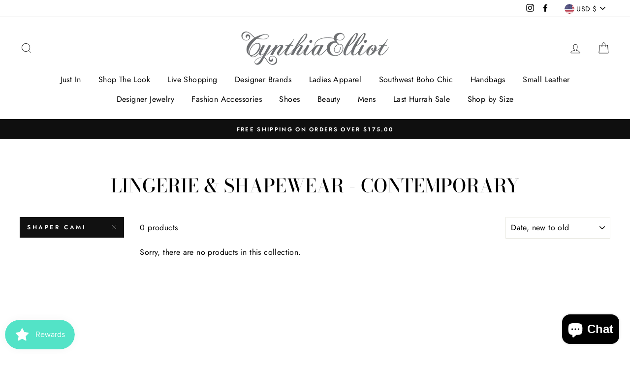

--- FILE ---
content_type: text/html; charset=utf-8
request_url: https://cynthiaelliot.com/collections/lingerie-shapewear-contemporary/Shaper-Cami
body_size: 45844
content:
<!doctype html>
<html class="no-js" lang="en">
<head>
  <meta charset="utf-8">
  <meta http-equiv="X-UA-Compatible" content="IE=edge,chrome=1">
  <meta name="viewport" content="width=device-width,initial-scale=1">
  <meta name="theme-color" content="#111111">
  <link rel="canonical" href="https://cynthiaelliot.com/collections/lingerie-shapewear-contemporary/shaper-cami">
  <meta name="format-detection" content="telephone=no"><link rel="shortcut icon" href="//cynthiaelliot.com/cdn/shop/files/favicon-cynthia_32x32.png?v=1614345392" type="image/png" />
  <title>Lingerie &amp; Shapewear - Contemporary
 &ndash; Tagged &quot;Shaper Cami&quot;&ndash; Cynthia Elliot Boutique
</title><meta property="og:site_name" content="Cynthia Elliot Boutique">
  <meta property="og:url" content="https://cynthiaelliot.com/collections/lingerie-shapewear-contemporary/shaper-cami">
  <meta property="og:title" content="Lingerie &amp; Shapewear - Contemporary">
  <meta property="og:type" content="website">
  <meta property="og:description" content="Designer Apparel Boutique in Downtown McKinney, TX">
  
  <meta name="twitter:site" content="@">
  <meta name="twitter:card" content="summary_large_image">
  <meta name="twitter:title" content="Lingerie &amp; Shapewear - Contemporary">
  <meta name="twitter:description" content="Designer Apparel Boutique in Downtown McKinney, TX">


  <style data-shopify>
  @font-face {
  font-family: "Bodoni Moda";
  font-weight: 500;
  font-style: normal;
  src: url("//cynthiaelliot.com/cdn/fonts/bodoni_moda/bodonimoda_n5.36d0da1db617c453fb46e8089790ab6dc72c2356.woff2") format("woff2"),
       url("//cynthiaelliot.com/cdn/fonts/bodoni_moda/bodonimoda_n5.40f612bab009769f87511096f185d9228ad3baa3.woff") format("woff");
}

  @font-face {
  font-family: Jost;
  font-weight: 400;
  font-style: normal;
  src: url("//cynthiaelliot.com/cdn/fonts/jost/jost_n4.d47a1b6347ce4a4c9f437608011273009d91f2b7.woff2") format("woff2"),
       url("//cynthiaelliot.com/cdn/fonts/jost/jost_n4.791c46290e672b3f85c3d1c651ef2efa3819eadd.woff") format("woff");
}


  @font-face {
  font-family: Jost;
  font-weight: 600;
  font-style: normal;
  src: url("//cynthiaelliot.com/cdn/fonts/jost/jost_n6.ec1178db7a7515114a2d84e3dd680832b7af8b99.woff2") format("woff2"),
       url("//cynthiaelliot.com/cdn/fonts/jost/jost_n6.b1178bb6bdd3979fef38e103a3816f6980aeaff9.woff") format("woff");
}

  @font-face {
  font-family: Jost;
  font-weight: 400;
  font-style: italic;
  src: url("//cynthiaelliot.com/cdn/fonts/jost/jost_i4.b690098389649750ada222b9763d55796c5283a5.woff2") format("woff2"),
       url("//cynthiaelliot.com/cdn/fonts/jost/jost_i4.fd766415a47e50b9e391ae7ec04e2ae25e7e28b0.woff") format("woff");
}

  @font-face {
  font-family: Jost;
  font-weight: 600;
  font-style: italic;
  src: url("//cynthiaelliot.com/cdn/fonts/jost/jost_i6.9af7e5f39e3a108c08f24047a4276332d9d7b85e.woff2") format("woff2"),
       url("//cynthiaelliot.com/cdn/fonts/jost/jost_i6.2bf310262638f998ed206777ce0b9a3b98b6fe92.woff") format("woff");
}

</style>

  <link href="//cynthiaelliot.com/cdn/shop/t/3/assets/theme.scss.css?v=121957695638862531871759259957" rel="stylesheet" type="text/css" media="all" />

  <style data-shopify>
    .collection-item__title {
      font-size: 14.4px;
    }

    @media screen and (min-width: 769px) {
      .collection-item__title {
        font-size: 18px;
      }
    }
  </style>

  <link href="//cynthiaelliot.com/cdn/shop/t/3/assets/custom.css?v=174106338729901663651666178753" rel="stylesheet" type="text/css" media="all" />

  <script>
    document.documentElement.className = document.documentElement.className.replace('no-js', 'js');

    window.theme = window.theme || {};
    theme.strings = {
      addToCart: "Add to cart",
      soldOut: "Sold Out",
      unavailable: "Unavailable",
      stockLabel: "Only [count] items in stock!",
      willNotShipUntil: "Will not ship until [date]",
      willBeInStockAfter: "Will be in stock after [date]",
      waitingForStock: "Inventory on the way",
      savePrice: "Save [saved_amount]",
      cartEmpty: "Your cart is currently empty.",
      cartTermsConfirmation: "You must agree with the terms and conditions of sales to check out"
    };
    theme.settings = {
      dynamicVariantsEnable: true,
      dynamicVariantType: "button",
      cartType: "drawer",
      moneyFormat: "${{amount}}",
      saveType: "dollar",
      recentlyViewedEnabled: false,
      predictiveSearch: true,
      predictiveSearchType: "product,article,page",
      inventoryThreshold: 10,
      quickView: false,
      themeName: 'Impulse',
      themeVersion: "3.0.3"
    };
  </script>

  <script>window.performance && window.performance.mark && window.performance.mark('shopify.content_for_header.start');</script><meta name="facebook-domain-verification" content="zvd937hyymn9d27hmvixxvyfpqtnct">
<meta name="facebook-domain-verification" content="q8mulpbn105r26e1mx4zfdr46pohg1">
<meta name="google-site-verification" content="Xc4XU5lsxwcnmoAHbxxPJ19e5IRrQcumh8o83544SAQ">
<meta id="shopify-digital-wallet" name="shopify-digital-wallet" content="/3721527409/digital_wallets/dialog">
<meta name="shopify-checkout-api-token" content="22549368aabebba85aa44937415cbf9b">
<meta id="in-context-paypal-metadata" data-shop-id="3721527409" data-venmo-supported="false" data-environment="production" data-locale="en_US" data-paypal-v4="true" data-currency="USD">
<link rel="alternate" type="application/atom+xml" title="Feed" href="/collections/lingerie-shapewear-contemporary/Shaper-Cami.atom" />
<link rel="alternate" type="application/json+oembed" href="https://cynthiaelliot.com/collections/lingerie-shapewear-contemporary/shaper-cami.oembed">
<script async="async" src="/checkouts/internal/preloads.js?locale=en-US"></script>
<link rel="preconnect" href="https://shop.app" crossorigin="anonymous">
<script async="async" src="https://shop.app/checkouts/internal/preloads.js?locale=en-US&shop_id=3721527409" crossorigin="anonymous"></script>
<script id="apple-pay-shop-capabilities" type="application/json">{"shopId":3721527409,"countryCode":"US","currencyCode":"USD","merchantCapabilities":["supports3DS"],"merchantId":"gid:\/\/shopify\/Shop\/3721527409","merchantName":"Cynthia Elliot Boutique","requiredBillingContactFields":["postalAddress","email","phone"],"requiredShippingContactFields":["postalAddress","email","phone"],"shippingType":"shipping","supportedNetworks":["visa","masterCard","amex","discover","elo","jcb"],"total":{"type":"pending","label":"Cynthia Elliot Boutique","amount":"1.00"},"shopifyPaymentsEnabled":true,"supportsSubscriptions":true}</script>
<script id="shopify-features" type="application/json">{"accessToken":"22549368aabebba85aa44937415cbf9b","betas":["rich-media-storefront-analytics"],"domain":"cynthiaelliot.com","predictiveSearch":true,"shopId":3721527409,"locale":"en"}</script>
<script>var Shopify = Shopify || {};
Shopify.shop = "cynthia-elliot-boutique.myshopify.com";
Shopify.locale = "en";
Shopify.currency = {"active":"USD","rate":"1.0"};
Shopify.country = "US";
Shopify.theme = {"name":"Impulse","id":79749349489,"schema_name":"Impulse","schema_version":"3.0.3","theme_store_id":857,"role":"main"};
Shopify.theme.handle = "null";
Shopify.theme.style = {"id":null,"handle":null};
Shopify.cdnHost = "cynthiaelliot.com/cdn";
Shopify.routes = Shopify.routes || {};
Shopify.routes.root = "/";</script>
<script type="module">!function(o){(o.Shopify=o.Shopify||{}).modules=!0}(window);</script>
<script>!function(o){function n(){var o=[];function n(){o.push(Array.prototype.slice.apply(arguments))}return n.q=o,n}var t=o.Shopify=o.Shopify||{};t.loadFeatures=n(),t.autoloadFeatures=n()}(window);</script>
<script>
  window.ShopifyPay = window.ShopifyPay || {};
  window.ShopifyPay.apiHost = "shop.app\/pay";
  window.ShopifyPay.redirectState = null;
</script>
<script id="shop-js-analytics" type="application/json">{"pageType":"collection"}</script>
<script defer="defer" async type="module" src="//cynthiaelliot.com/cdn/shopifycloud/shop-js/modules/v2/client.init-shop-cart-sync_BdyHc3Nr.en.esm.js"></script>
<script defer="defer" async type="module" src="//cynthiaelliot.com/cdn/shopifycloud/shop-js/modules/v2/chunk.common_Daul8nwZ.esm.js"></script>
<script type="module">
  await import("//cynthiaelliot.com/cdn/shopifycloud/shop-js/modules/v2/client.init-shop-cart-sync_BdyHc3Nr.en.esm.js");
await import("//cynthiaelliot.com/cdn/shopifycloud/shop-js/modules/v2/chunk.common_Daul8nwZ.esm.js");

  window.Shopify.SignInWithShop?.initShopCartSync?.({"fedCMEnabled":true,"windoidEnabled":true});

</script>
<script>
  window.Shopify = window.Shopify || {};
  if (!window.Shopify.featureAssets) window.Shopify.featureAssets = {};
  window.Shopify.featureAssets['shop-js'] = {"shop-cart-sync":["modules/v2/client.shop-cart-sync_QYOiDySF.en.esm.js","modules/v2/chunk.common_Daul8nwZ.esm.js"],"init-fed-cm":["modules/v2/client.init-fed-cm_DchLp9rc.en.esm.js","modules/v2/chunk.common_Daul8nwZ.esm.js"],"shop-button":["modules/v2/client.shop-button_OV7bAJc5.en.esm.js","modules/v2/chunk.common_Daul8nwZ.esm.js"],"init-windoid":["modules/v2/client.init-windoid_DwxFKQ8e.en.esm.js","modules/v2/chunk.common_Daul8nwZ.esm.js"],"shop-cash-offers":["modules/v2/client.shop-cash-offers_DWtL6Bq3.en.esm.js","modules/v2/chunk.common_Daul8nwZ.esm.js","modules/v2/chunk.modal_CQq8HTM6.esm.js"],"shop-toast-manager":["modules/v2/client.shop-toast-manager_CX9r1SjA.en.esm.js","modules/v2/chunk.common_Daul8nwZ.esm.js"],"init-shop-email-lookup-coordinator":["modules/v2/client.init-shop-email-lookup-coordinator_UhKnw74l.en.esm.js","modules/v2/chunk.common_Daul8nwZ.esm.js"],"pay-button":["modules/v2/client.pay-button_DzxNnLDY.en.esm.js","modules/v2/chunk.common_Daul8nwZ.esm.js"],"avatar":["modules/v2/client.avatar_BTnouDA3.en.esm.js"],"init-shop-cart-sync":["modules/v2/client.init-shop-cart-sync_BdyHc3Nr.en.esm.js","modules/v2/chunk.common_Daul8nwZ.esm.js"],"shop-login-button":["modules/v2/client.shop-login-button_D8B466_1.en.esm.js","modules/v2/chunk.common_Daul8nwZ.esm.js","modules/v2/chunk.modal_CQq8HTM6.esm.js"],"init-customer-accounts-sign-up":["modules/v2/client.init-customer-accounts-sign-up_C8fpPm4i.en.esm.js","modules/v2/client.shop-login-button_D8B466_1.en.esm.js","modules/v2/chunk.common_Daul8nwZ.esm.js","modules/v2/chunk.modal_CQq8HTM6.esm.js"],"init-shop-for-new-customer-accounts":["modules/v2/client.init-shop-for-new-customer-accounts_CVTO0Ztu.en.esm.js","modules/v2/client.shop-login-button_D8B466_1.en.esm.js","modules/v2/chunk.common_Daul8nwZ.esm.js","modules/v2/chunk.modal_CQq8HTM6.esm.js"],"init-customer-accounts":["modules/v2/client.init-customer-accounts_dRgKMfrE.en.esm.js","modules/v2/client.shop-login-button_D8B466_1.en.esm.js","modules/v2/chunk.common_Daul8nwZ.esm.js","modules/v2/chunk.modal_CQq8HTM6.esm.js"],"shop-follow-button":["modules/v2/client.shop-follow-button_CkZpjEct.en.esm.js","modules/v2/chunk.common_Daul8nwZ.esm.js","modules/v2/chunk.modal_CQq8HTM6.esm.js"],"lead-capture":["modules/v2/client.lead-capture_BntHBhfp.en.esm.js","modules/v2/chunk.common_Daul8nwZ.esm.js","modules/v2/chunk.modal_CQq8HTM6.esm.js"],"checkout-modal":["modules/v2/client.checkout-modal_CfxcYbTm.en.esm.js","modules/v2/chunk.common_Daul8nwZ.esm.js","modules/v2/chunk.modal_CQq8HTM6.esm.js"],"shop-login":["modules/v2/client.shop-login_Da4GZ2H6.en.esm.js","modules/v2/chunk.common_Daul8nwZ.esm.js","modules/v2/chunk.modal_CQq8HTM6.esm.js"],"payment-terms":["modules/v2/client.payment-terms_MV4M3zvL.en.esm.js","modules/v2/chunk.common_Daul8nwZ.esm.js","modules/v2/chunk.modal_CQq8HTM6.esm.js"]};
</script>
<script>(function() {
  var isLoaded = false;
  function asyncLoad() {
    if (isLoaded) return;
    isLoaded = true;
    var urls = ["\/\/cdn.shopify.com\/proxy\/9863dce111fa02e292a0ff116a4db8398d35a0ef3abd8e4ea3f615ba4a4c369d\/cynthiaelliotboutique.activehosted.com\/js\/site-tracking.php?shop=cynthia-elliot-boutique.myshopify.com\u0026sp-cache-control=cHVibGljLCBtYXgtYWdlPTkwMA","https:\/\/js.smile.io\/v1\/smile-shopify.js?shop=cynthia-elliot-boutique.myshopify.com","https:\/\/shopify.shopthelook.app\/shopthelook.js?shop=cynthia-elliot-boutique.myshopify.com"];
    for (var i = 0; i < urls.length; i++) {
      var s = document.createElement('script');
      s.type = 'text/javascript';
      s.async = true;
      s.src = urls[i];
      var x = document.getElementsByTagName('script')[0];
      x.parentNode.insertBefore(s, x);
    }
  };
  if(window.attachEvent) {
    window.attachEvent('onload', asyncLoad);
  } else {
    window.addEventListener('load', asyncLoad, false);
  }
})();</script>
<script id="__st">var __st={"a":3721527409,"offset":-21600,"reqid":"2cc582af-4d32-47ea-b4df-2d23b371976b-1768989006","pageurl":"cynthiaelliot.com\/collections\/lingerie-shapewear-contemporary\/Shaper-Cami","u":"306387e54927","p":"collection","rtyp":"collection","rid":163468181617};</script>
<script>window.ShopifyPaypalV4VisibilityTracking = true;</script>
<script id="captcha-bootstrap">!function(){'use strict';const t='contact',e='account',n='new_comment',o=[[t,t],['blogs',n],['comments',n],[t,'customer']],c=[[e,'customer_login'],[e,'guest_login'],[e,'recover_customer_password'],[e,'create_customer']],r=t=>t.map((([t,e])=>`form[action*='/${t}']:not([data-nocaptcha='true']) input[name='form_type'][value='${e}']`)).join(','),a=t=>()=>t?[...document.querySelectorAll(t)].map((t=>t.form)):[];function s(){const t=[...o],e=r(t);return a(e)}const i='password',u='form_key',d=['recaptcha-v3-token','g-recaptcha-response','h-captcha-response',i],f=()=>{try{return window.sessionStorage}catch{return}},m='__shopify_v',_=t=>t.elements[u];function p(t,e,n=!1){try{const o=window.sessionStorage,c=JSON.parse(o.getItem(e)),{data:r}=function(t){const{data:e,action:n}=t;return t[m]||n?{data:e,action:n}:{data:t,action:n}}(c);for(const[e,n]of Object.entries(r))t.elements[e]&&(t.elements[e].value=n);n&&o.removeItem(e)}catch(o){console.error('form repopulation failed',{error:o})}}const l='form_type',E='cptcha';function T(t){t.dataset[E]=!0}const w=window,h=w.document,L='Shopify',v='ce_forms',y='captcha';let A=!1;((t,e)=>{const n=(g='f06e6c50-85a8-45c8-87d0-21a2b65856fe',I='https://cdn.shopify.com/shopifycloud/storefront-forms-hcaptcha/ce_storefront_forms_captcha_hcaptcha.v1.5.2.iife.js',D={infoText:'Protected by hCaptcha',privacyText:'Privacy',termsText:'Terms'},(t,e,n)=>{const o=w[L][v],c=o.bindForm;if(c)return c(t,g,e,D).then(n);var r;o.q.push([[t,g,e,D],n]),r=I,A||(h.body.append(Object.assign(h.createElement('script'),{id:'captcha-provider',async:!0,src:r})),A=!0)});var g,I,D;w[L]=w[L]||{},w[L][v]=w[L][v]||{},w[L][v].q=[],w[L][y]=w[L][y]||{},w[L][y].protect=function(t,e){n(t,void 0,e),T(t)},Object.freeze(w[L][y]),function(t,e,n,w,h,L){const[v,y,A,g]=function(t,e,n){const i=e?o:[],u=t?c:[],d=[...i,...u],f=r(d),m=r(i),_=r(d.filter((([t,e])=>n.includes(e))));return[a(f),a(m),a(_),s()]}(w,h,L),I=t=>{const e=t.target;return e instanceof HTMLFormElement?e:e&&e.form},D=t=>v().includes(t);t.addEventListener('submit',(t=>{const e=I(t);if(!e)return;const n=D(e)&&!e.dataset.hcaptchaBound&&!e.dataset.recaptchaBound,o=_(e),c=g().includes(e)&&(!o||!o.value);(n||c)&&t.preventDefault(),c&&!n&&(function(t){try{if(!f())return;!function(t){const e=f();if(!e)return;const n=_(t);if(!n)return;const o=n.value;o&&e.removeItem(o)}(t);const e=Array.from(Array(32),(()=>Math.random().toString(36)[2])).join('');!function(t,e){_(t)||t.append(Object.assign(document.createElement('input'),{type:'hidden',name:u})),t.elements[u].value=e}(t,e),function(t,e){const n=f();if(!n)return;const o=[...t.querySelectorAll(`input[type='${i}']`)].map((({name:t})=>t)),c=[...d,...o],r={};for(const[a,s]of new FormData(t).entries())c.includes(a)||(r[a]=s);n.setItem(e,JSON.stringify({[m]:1,action:t.action,data:r}))}(t,e)}catch(e){console.error('failed to persist form',e)}}(e),e.submit())}));const S=(t,e)=>{t&&!t.dataset[E]&&(n(t,e.some((e=>e===t))),T(t))};for(const o of['focusin','change'])t.addEventListener(o,(t=>{const e=I(t);D(e)&&S(e,y())}));const B=e.get('form_key'),M=e.get(l),P=B&&M;t.addEventListener('DOMContentLoaded',(()=>{const t=y();if(P)for(const e of t)e.elements[l].value===M&&p(e,B);[...new Set([...A(),...v().filter((t=>'true'===t.dataset.shopifyCaptcha))])].forEach((e=>S(e,t)))}))}(h,new URLSearchParams(w.location.search),n,t,e,['guest_login'])})(!0,!0)}();</script>
<script integrity="sha256-4kQ18oKyAcykRKYeNunJcIwy7WH5gtpwJnB7kiuLZ1E=" data-source-attribution="shopify.loadfeatures" defer="defer" src="//cynthiaelliot.com/cdn/shopifycloud/storefront/assets/storefront/load_feature-a0a9edcb.js" crossorigin="anonymous"></script>
<script crossorigin="anonymous" defer="defer" src="//cynthiaelliot.com/cdn/shopifycloud/storefront/assets/shopify_pay/storefront-65b4c6d7.js?v=20250812"></script>
<script data-source-attribution="shopify.dynamic_checkout.dynamic.init">var Shopify=Shopify||{};Shopify.PaymentButton=Shopify.PaymentButton||{isStorefrontPortableWallets:!0,init:function(){window.Shopify.PaymentButton.init=function(){};var t=document.createElement("script");t.src="https://cynthiaelliot.com/cdn/shopifycloud/portable-wallets/latest/portable-wallets.en.js",t.type="module",document.head.appendChild(t)}};
</script>
<script data-source-attribution="shopify.dynamic_checkout.buyer_consent">
  function portableWalletsHideBuyerConsent(e){var t=document.getElementById("shopify-buyer-consent"),n=document.getElementById("shopify-subscription-policy-button");t&&n&&(t.classList.add("hidden"),t.setAttribute("aria-hidden","true"),n.removeEventListener("click",e))}function portableWalletsShowBuyerConsent(e){var t=document.getElementById("shopify-buyer-consent"),n=document.getElementById("shopify-subscription-policy-button");t&&n&&(t.classList.remove("hidden"),t.removeAttribute("aria-hidden"),n.addEventListener("click",e))}window.Shopify?.PaymentButton&&(window.Shopify.PaymentButton.hideBuyerConsent=portableWalletsHideBuyerConsent,window.Shopify.PaymentButton.showBuyerConsent=portableWalletsShowBuyerConsent);
</script>
<script data-source-attribution="shopify.dynamic_checkout.cart.bootstrap">document.addEventListener("DOMContentLoaded",(function(){function t(){return document.querySelector("shopify-accelerated-checkout-cart, shopify-accelerated-checkout")}if(t())Shopify.PaymentButton.init();else{new MutationObserver((function(e,n){t()&&(Shopify.PaymentButton.init(),n.disconnect())})).observe(document.body,{childList:!0,subtree:!0})}}));
</script>
<link id="shopify-accelerated-checkout-styles" rel="stylesheet" media="screen" href="https://cynthiaelliot.com/cdn/shopifycloud/portable-wallets/latest/accelerated-checkout-backwards-compat.css" crossorigin="anonymous">
<style id="shopify-accelerated-checkout-cart">
        #shopify-buyer-consent {
  margin-top: 1em;
  display: inline-block;
  width: 100%;
}

#shopify-buyer-consent.hidden {
  display: none;
}

#shopify-subscription-policy-button {
  background: none;
  border: none;
  padding: 0;
  text-decoration: underline;
  font-size: inherit;
  cursor: pointer;
}

#shopify-subscription-policy-button::before {
  box-shadow: none;
}

      </style>

<script>window.performance && window.performance.mark && window.performance.mark('shopify.content_for_header.end');</script>

  <script src="//cynthiaelliot.com/cdn/shop/t/3/assets/vendor-scripts-v6.js" defer="defer"></script>

  
    <link rel="stylesheet" href="//cynthiaelliot.com/cdn/shop/t/3/assets/currency-flags.css?v=177154473537266533841587048052">
  

  <script src="//cynthiaelliot.com/cdn/shop/t/3/assets/theme.js?v=112718498460643917511587048074" defer="defer"></script><!-- Hotjar Tracking Code for https://cynthiaelliot.com -->
<script>
    (function(h,o,t,j,a,r){
        h.hj=h.hj||function(){(h.hj.q=h.hj.q||[]).push(arguments)};
        h._hjSettings={hjid:3029399,hjsv:6};
        a=o.getElementsByTagName('head')[0];
        r=o.createElement('script');r.async=1;
        r.src=t+h._hjSettings.hjid+j+h._hjSettings.hjsv;
        a.appendChild(r);
    })(window,document,'https://static.hotjar.com/c/hotjar-','.js?sv=');
</script>
  <script src="https://cdn.shopify.com/extensions/1f805629-c1d3-44c5-afa0-f2ef641295ef/booster-page-speed-optimizer-1/assets/speed-embed.js" type="text/javascript" defer="defer"></script>
<script src="https://cdn.shopify.com/extensions/019bdd7a-c110-7969-8f1c-937dfc03ea8a/smile-io-272/assets/smile-loader.js" type="text/javascript" defer="defer"></script>
<script src="https://cdn.shopify.com/extensions/e8878072-2f6b-4e89-8082-94b04320908d/inbox-1254/assets/inbox-chat-loader.js" type="text/javascript" defer="defer"></script>
<meta property="og:image" content="https://cdn.shopify.com/s/files/1/0037/2152/7409/files/CE-logo-wordmark-transparent_8a3322e3-f444-4012-8f50-f55b8a24000f.png?height=628&pad_color=fff&v=1614345391&width=1200" />
<meta property="og:image:secure_url" content="https://cdn.shopify.com/s/files/1/0037/2152/7409/files/CE-logo-wordmark-transparent_8a3322e3-f444-4012-8f50-f55b8a24000f.png?height=628&pad_color=fff&v=1614345391&width=1200" />
<meta property="og:image:width" content="1200" />
<meta property="og:image:height" content="628" />
<link href="https://monorail-edge.shopifysvc.com" rel="dns-prefetch">
<script>(function(){if ("sendBeacon" in navigator && "performance" in window) {try {var session_token_from_headers = performance.getEntriesByType('navigation')[0].serverTiming.find(x => x.name == '_s').description;} catch {var session_token_from_headers = undefined;}var session_cookie_matches = document.cookie.match(/_shopify_s=([^;]*)/);var session_token_from_cookie = session_cookie_matches && session_cookie_matches.length === 2 ? session_cookie_matches[1] : "";var session_token = session_token_from_headers || session_token_from_cookie || "";function handle_abandonment_event(e) {var entries = performance.getEntries().filter(function(entry) {return /monorail-edge.shopifysvc.com/.test(entry.name);});if (!window.abandonment_tracked && entries.length === 0) {window.abandonment_tracked = true;var currentMs = Date.now();var navigation_start = performance.timing.navigationStart;var payload = {shop_id: 3721527409,url: window.location.href,navigation_start,duration: currentMs - navigation_start,session_token,page_type: "collection"};window.navigator.sendBeacon("https://monorail-edge.shopifysvc.com/v1/produce", JSON.stringify({schema_id: "online_store_buyer_site_abandonment/1.1",payload: payload,metadata: {event_created_at_ms: currentMs,event_sent_at_ms: currentMs}}));}}window.addEventListener('pagehide', handle_abandonment_event);}}());</script>
<script id="web-pixels-manager-setup">(function e(e,d,r,n,o){if(void 0===o&&(o={}),!Boolean(null===(a=null===(i=window.Shopify)||void 0===i?void 0:i.analytics)||void 0===a?void 0:a.replayQueue)){var i,a;window.Shopify=window.Shopify||{};var t=window.Shopify;t.analytics=t.analytics||{};var s=t.analytics;s.replayQueue=[],s.publish=function(e,d,r){return s.replayQueue.push([e,d,r]),!0};try{self.performance.mark("wpm:start")}catch(e){}var l=function(){var e={modern:/Edge?\/(1{2}[4-9]|1[2-9]\d|[2-9]\d{2}|\d{4,})\.\d+(\.\d+|)|Firefox\/(1{2}[4-9]|1[2-9]\d|[2-9]\d{2}|\d{4,})\.\d+(\.\d+|)|Chrom(ium|e)\/(9{2}|\d{3,})\.\d+(\.\d+|)|(Maci|X1{2}).+ Version\/(15\.\d+|(1[6-9]|[2-9]\d|\d{3,})\.\d+)([,.]\d+|)( \(\w+\)|)( Mobile\/\w+|) Safari\/|Chrome.+OPR\/(9{2}|\d{3,})\.\d+\.\d+|(CPU[ +]OS|iPhone[ +]OS|CPU[ +]iPhone|CPU IPhone OS|CPU iPad OS)[ +]+(15[._]\d+|(1[6-9]|[2-9]\d|\d{3,})[._]\d+)([._]\d+|)|Android:?[ /-](13[3-9]|1[4-9]\d|[2-9]\d{2}|\d{4,})(\.\d+|)(\.\d+|)|Android.+Firefox\/(13[5-9]|1[4-9]\d|[2-9]\d{2}|\d{4,})\.\d+(\.\d+|)|Android.+Chrom(ium|e)\/(13[3-9]|1[4-9]\d|[2-9]\d{2}|\d{4,})\.\d+(\.\d+|)|SamsungBrowser\/([2-9]\d|\d{3,})\.\d+/,legacy:/Edge?\/(1[6-9]|[2-9]\d|\d{3,})\.\d+(\.\d+|)|Firefox\/(5[4-9]|[6-9]\d|\d{3,})\.\d+(\.\d+|)|Chrom(ium|e)\/(5[1-9]|[6-9]\d|\d{3,})\.\d+(\.\d+|)([\d.]+$|.*Safari\/(?![\d.]+ Edge\/[\d.]+$))|(Maci|X1{2}).+ Version\/(10\.\d+|(1[1-9]|[2-9]\d|\d{3,})\.\d+)([,.]\d+|)( \(\w+\)|)( Mobile\/\w+|) Safari\/|Chrome.+OPR\/(3[89]|[4-9]\d|\d{3,})\.\d+\.\d+|(CPU[ +]OS|iPhone[ +]OS|CPU[ +]iPhone|CPU IPhone OS|CPU iPad OS)[ +]+(10[._]\d+|(1[1-9]|[2-9]\d|\d{3,})[._]\d+)([._]\d+|)|Android:?[ /-](13[3-9]|1[4-9]\d|[2-9]\d{2}|\d{4,})(\.\d+|)(\.\d+|)|Mobile Safari.+OPR\/([89]\d|\d{3,})\.\d+\.\d+|Android.+Firefox\/(13[5-9]|1[4-9]\d|[2-9]\d{2}|\d{4,})\.\d+(\.\d+|)|Android.+Chrom(ium|e)\/(13[3-9]|1[4-9]\d|[2-9]\d{2}|\d{4,})\.\d+(\.\d+|)|Android.+(UC? ?Browser|UCWEB|U3)[ /]?(15\.([5-9]|\d{2,})|(1[6-9]|[2-9]\d|\d{3,})\.\d+)\.\d+|SamsungBrowser\/(5\.\d+|([6-9]|\d{2,})\.\d+)|Android.+MQ{2}Browser\/(14(\.(9|\d{2,})|)|(1[5-9]|[2-9]\d|\d{3,})(\.\d+|))(\.\d+|)|K[Aa][Ii]OS\/(3\.\d+|([4-9]|\d{2,})\.\d+)(\.\d+|)/},d=e.modern,r=e.legacy,n=navigator.userAgent;return n.match(d)?"modern":n.match(r)?"legacy":"unknown"}(),u="modern"===l?"modern":"legacy",c=(null!=n?n:{modern:"",legacy:""})[u],f=function(e){return[e.baseUrl,"/wpm","/b",e.hashVersion,"modern"===e.buildTarget?"m":"l",".js"].join("")}({baseUrl:d,hashVersion:r,buildTarget:u}),m=function(e){var d=e.version,r=e.bundleTarget,n=e.surface,o=e.pageUrl,i=e.monorailEndpoint;return{emit:function(e){var a=e.status,t=e.errorMsg,s=(new Date).getTime(),l=JSON.stringify({metadata:{event_sent_at_ms:s},events:[{schema_id:"web_pixels_manager_load/3.1",payload:{version:d,bundle_target:r,page_url:o,status:a,surface:n,error_msg:t},metadata:{event_created_at_ms:s}}]});if(!i)return console&&console.warn&&console.warn("[Web Pixels Manager] No Monorail endpoint provided, skipping logging."),!1;try{return self.navigator.sendBeacon.bind(self.navigator)(i,l)}catch(e){}var u=new XMLHttpRequest;try{return u.open("POST",i,!0),u.setRequestHeader("Content-Type","text/plain"),u.send(l),!0}catch(e){return console&&console.warn&&console.warn("[Web Pixels Manager] Got an unhandled error while logging to Monorail."),!1}}}}({version:r,bundleTarget:l,surface:e.surface,pageUrl:self.location.href,monorailEndpoint:e.monorailEndpoint});try{o.browserTarget=l,function(e){var d=e.src,r=e.async,n=void 0===r||r,o=e.onload,i=e.onerror,a=e.sri,t=e.scriptDataAttributes,s=void 0===t?{}:t,l=document.createElement("script"),u=document.querySelector("head"),c=document.querySelector("body");if(l.async=n,l.src=d,a&&(l.integrity=a,l.crossOrigin="anonymous"),s)for(var f in s)if(Object.prototype.hasOwnProperty.call(s,f))try{l.dataset[f]=s[f]}catch(e){}if(o&&l.addEventListener("load",o),i&&l.addEventListener("error",i),u)u.appendChild(l);else{if(!c)throw new Error("Did not find a head or body element to append the script");c.appendChild(l)}}({src:f,async:!0,onload:function(){if(!function(){var e,d;return Boolean(null===(d=null===(e=window.Shopify)||void 0===e?void 0:e.analytics)||void 0===d?void 0:d.initialized)}()){var d=window.webPixelsManager.init(e)||void 0;if(d){var r=window.Shopify.analytics;r.replayQueue.forEach((function(e){var r=e[0],n=e[1],o=e[2];d.publishCustomEvent(r,n,o)})),r.replayQueue=[],r.publish=d.publishCustomEvent,r.visitor=d.visitor,r.initialized=!0}}},onerror:function(){return m.emit({status:"failed",errorMsg:"".concat(f," has failed to load")})},sri:function(e){var d=/^sha384-[A-Za-z0-9+/=]+$/;return"string"==typeof e&&d.test(e)}(c)?c:"",scriptDataAttributes:o}),m.emit({status:"loading"})}catch(e){m.emit({status:"failed",errorMsg:(null==e?void 0:e.message)||"Unknown error"})}}})({shopId: 3721527409,storefrontBaseUrl: "https://cynthiaelliot.com",extensionsBaseUrl: "https://extensions.shopifycdn.com/cdn/shopifycloud/web-pixels-manager",monorailEndpoint: "https://monorail-edge.shopifysvc.com/unstable/produce_batch",surface: "storefront-renderer",enabledBetaFlags: ["2dca8a86"],webPixelsConfigList: [{"id":"1257537649","configuration":"{\"accountID\":\"channelize_shopify_analytics_web_pixel\"}","eventPayloadVersion":"v1","runtimeContext":"STRICT","scriptVersion":"fd4c4c9ed34f53ae9cb4a52ef3f81669","type":"APP","apiClientId":4392053,"privacyPurposes":["ANALYTICS","MARKETING","SALE_OF_DATA"],"dataSharingAdjustments":{"protectedCustomerApprovalScopes":[]}},{"id":"354320497","configuration":"{\"config\":\"{\\\"pixel_id\\\":\\\"G-R4VG2PSSK9\\\",\\\"target_country\\\":\\\"US\\\",\\\"gtag_events\\\":[{\\\"type\\\":\\\"begin_checkout\\\",\\\"action_label\\\":[\\\"G-R4VG2PSSK9\\\",\\\"AW-587346531\\\/6_ieCLbr_JUaEOPkiJgC\\\"]},{\\\"type\\\":\\\"search\\\",\\\"action_label\\\":[\\\"G-R4VG2PSSK9\\\",\\\"AW-587346531\\\/feoUCLDr_JUaEOPkiJgC\\\"]},{\\\"type\\\":\\\"view_item\\\",\\\"action_label\\\":[\\\"G-R4VG2PSSK9\\\",\\\"AW-587346531\\\/UYViCK3r_JUaEOPkiJgC\\\",\\\"MC-RDHL3R52BV\\\"]},{\\\"type\\\":\\\"purchase\\\",\\\"action_label\\\":[\\\"G-R4VG2PSSK9\\\",\\\"AW-587346531\\\/EpZpCKfr_JUaEOPkiJgC\\\",\\\"MC-RDHL3R52BV\\\"]},{\\\"type\\\":\\\"page_view\\\",\\\"action_label\\\":[\\\"G-R4VG2PSSK9\\\",\\\"AW-587346531\\\/tTHNCKrr_JUaEOPkiJgC\\\",\\\"MC-RDHL3R52BV\\\"]},{\\\"type\\\":\\\"add_payment_info\\\",\\\"action_label\\\":[\\\"G-R4VG2PSSK9\\\",\\\"AW-587346531\\\/GfDjCLnr_JUaEOPkiJgC\\\"]},{\\\"type\\\":\\\"add_to_cart\\\",\\\"action_label\\\":[\\\"G-R4VG2PSSK9\\\",\\\"AW-587346531\\\/5tKPCLPr_JUaEOPkiJgC\\\"]}],\\\"enable_monitoring_mode\\\":false}\"}","eventPayloadVersion":"v1","runtimeContext":"OPEN","scriptVersion":"b2a88bafab3e21179ed38636efcd8a93","type":"APP","apiClientId":1780363,"privacyPurposes":[],"dataSharingAdjustments":{"protectedCustomerApprovalScopes":["read_customer_address","read_customer_email","read_customer_name","read_customer_personal_data","read_customer_phone"]}},{"id":"179667057","configuration":"{\"pixel_id\":\"335800444180468\",\"pixel_type\":\"facebook_pixel\",\"metaapp_system_user_token\":\"-\"}","eventPayloadVersion":"v1","runtimeContext":"OPEN","scriptVersion":"ca16bc87fe92b6042fbaa3acc2fbdaa6","type":"APP","apiClientId":2329312,"privacyPurposes":["ANALYTICS","MARKETING","SALE_OF_DATA"],"dataSharingAdjustments":{"protectedCustomerApprovalScopes":["read_customer_address","read_customer_email","read_customer_name","read_customer_personal_data","read_customer_phone"]}},{"id":"45580401","configuration":"{\"tagID\":\"2614287989814\"}","eventPayloadVersion":"v1","runtimeContext":"STRICT","scriptVersion":"18031546ee651571ed29edbe71a3550b","type":"APP","apiClientId":3009811,"privacyPurposes":["ANALYTICS","MARKETING","SALE_OF_DATA"],"dataSharingAdjustments":{"protectedCustomerApprovalScopes":["read_customer_address","read_customer_email","read_customer_name","read_customer_personal_data","read_customer_phone"]}},{"id":"94371953","eventPayloadVersion":"v1","runtimeContext":"LAX","scriptVersion":"1","type":"CUSTOM","privacyPurposes":["ANALYTICS"],"name":"Google Analytics tag (migrated)"},{"id":"shopify-app-pixel","configuration":"{}","eventPayloadVersion":"v1","runtimeContext":"STRICT","scriptVersion":"0450","apiClientId":"shopify-pixel","type":"APP","privacyPurposes":["ANALYTICS","MARKETING"]},{"id":"shopify-custom-pixel","eventPayloadVersion":"v1","runtimeContext":"LAX","scriptVersion":"0450","apiClientId":"shopify-pixel","type":"CUSTOM","privacyPurposes":["ANALYTICS","MARKETING"]}],isMerchantRequest: false,initData: {"shop":{"name":"Cynthia Elliot Boutique","paymentSettings":{"currencyCode":"USD"},"myshopifyDomain":"cynthia-elliot-boutique.myshopify.com","countryCode":"US","storefrontUrl":"https:\/\/cynthiaelliot.com"},"customer":null,"cart":null,"checkout":null,"productVariants":[],"purchasingCompany":null},},"https://cynthiaelliot.com/cdn","fcfee988w5aeb613cpc8e4bc33m6693e112",{"modern":"","legacy":""},{"shopId":"3721527409","storefrontBaseUrl":"https:\/\/cynthiaelliot.com","extensionBaseUrl":"https:\/\/extensions.shopifycdn.com\/cdn\/shopifycloud\/web-pixels-manager","surface":"storefront-renderer","enabledBetaFlags":"[\"2dca8a86\"]","isMerchantRequest":"false","hashVersion":"fcfee988w5aeb613cpc8e4bc33m6693e112","publish":"custom","events":"[[\"page_viewed\",{}],[\"collection_viewed\",{\"collection\":{\"id\":\"163468181617\",\"title\":\"Lingerie \u0026 Shapewear - Contemporary\",\"productVariants\":[]}}]]"});</script><script>
  window.ShopifyAnalytics = window.ShopifyAnalytics || {};
  window.ShopifyAnalytics.meta = window.ShopifyAnalytics.meta || {};
  window.ShopifyAnalytics.meta.currency = 'USD';
  var meta = {"products":[],"page":{"pageType":"collection","resourceType":"collection","resourceId":163468181617,"requestId":"2cc582af-4d32-47ea-b4df-2d23b371976b-1768989006"}};
  for (var attr in meta) {
    window.ShopifyAnalytics.meta[attr] = meta[attr];
  }
</script>
<script class="analytics">
  (function () {
    var customDocumentWrite = function(content) {
      var jquery = null;

      if (window.jQuery) {
        jquery = window.jQuery;
      } else if (window.Checkout && window.Checkout.$) {
        jquery = window.Checkout.$;
      }

      if (jquery) {
        jquery('body').append(content);
      }
    };

    var hasLoggedConversion = function(token) {
      if (token) {
        return document.cookie.indexOf('loggedConversion=' + token) !== -1;
      }
      return false;
    }

    var setCookieIfConversion = function(token) {
      if (token) {
        var twoMonthsFromNow = new Date(Date.now());
        twoMonthsFromNow.setMonth(twoMonthsFromNow.getMonth() + 2);

        document.cookie = 'loggedConversion=' + token + '; expires=' + twoMonthsFromNow;
      }
    }

    var trekkie = window.ShopifyAnalytics.lib = window.trekkie = window.trekkie || [];
    if (trekkie.integrations) {
      return;
    }
    trekkie.methods = [
      'identify',
      'page',
      'ready',
      'track',
      'trackForm',
      'trackLink'
    ];
    trekkie.factory = function(method) {
      return function() {
        var args = Array.prototype.slice.call(arguments);
        args.unshift(method);
        trekkie.push(args);
        return trekkie;
      };
    };
    for (var i = 0; i < trekkie.methods.length; i++) {
      var key = trekkie.methods[i];
      trekkie[key] = trekkie.factory(key);
    }
    trekkie.load = function(config) {
      trekkie.config = config || {};
      trekkie.config.initialDocumentCookie = document.cookie;
      var first = document.getElementsByTagName('script')[0];
      var script = document.createElement('script');
      script.type = 'text/javascript';
      script.onerror = function(e) {
        var scriptFallback = document.createElement('script');
        scriptFallback.type = 'text/javascript';
        scriptFallback.onerror = function(error) {
                var Monorail = {
      produce: function produce(monorailDomain, schemaId, payload) {
        var currentMs = new Date().getTime();
        var event = {
          schema_id: schemaId,
          payload: payload,
          metadata: {
            event_created_at_ms: currentMs,
            event_sent_at_ms: currentMs
          }
        };
        return Monorail.sendRequest("https://" + monorailDomain + "/v1/produce", JSON.stringify(event));
      },
      sendRequest: function sendRequest(endpointUrl, payload) {
        // Try the sendBeacon API
        if (window && window.navigator && typeof window.navigator.sendBeacon === 'function' && typeof window.Blob === 'function' && !Monorail.isIos12()) {
          var blobData = new window.Blob([payload], {
            type: 'text/plain'
          });

          if (window.navigator.sendBeacon(endpointUrl, blobData)) {
            return true;
          } // sendBeacon was not successful

        } // XHR beacon

        var xhr = new XMLHttpRequest();

        try {
          xhr.open('POST', endpointUrl);
          xhr.setRequestHeader('Content-Type', 'text/plain');
          xhr.send(payload);
        } catch (e) {
          console.log(e);
        }

        return false;
      },
      isIos12: function isIos12() {
        return window.navigator.userAgent.lastIndexOf('iPhone; CPU iPhone OS 12_') !== -1 || window.navigator.userAgent.lastIndexOf('iPad; CPU OS 12_') !== -1;
      }
    };
    Monorail.produce('monorail-edge.shopifysvc.com',
      'trekkie_storefront_load_errors/1.1',
      {shop_id: 3721527409,
      theme_id: 79749349489,
      app_name: "storefront",
      context_url: window.location.href,
      source_url: "//cynthiaelliot.com/cdn/s/trekkie.storefront.cd680fe47e6c39ca5d5df5f0a32d569bc48c0f27.min.js"});

        };
        scriptFallback.async = true;
        scriptFallback.src = '//cynthiaelliot.com/cdn/s/trekkie.storefront.cd680fe47e6c39ca5d5df5f0a32d569bc48c0f27.min.js';
        first.parentNode.insertBefore(scriptFallback, first);
      };
      script.async = true;
      script.src = '//cynthiaelliot.com/cdn/s/trekkie.storefront.cd680fe47e6c39ca5d5df5f0a32d569bc48c0f27.min.js';
      first.parentNode.insertBefore(script, first);
    };
    trekkie.load(
      {"Trekkie":{"appName":"storefront","development":false,"defaultAttributes":{"shopId":3721527409,"isMerchantRequest":null,"themeId":79749349489,"themeCityHash":"9265444929090990186","contentLanguage":"en","currency":"USD","eventMetadataId":"8e5515a5-7312-449a-8b91-a597ec7f09d1"},"isServerSideCookieWritingEnabled":true,"monorailRegion":"shop_domain","enabledBetaFlags":["65f19447"]},"Session Attribution":{},"S2S":{"facebookCapiEnabled":true,"source":"trekkie-storefront-renderer","apiClientId":580111}}
    );

    var loaded = false;
    trekkie.ready(function() {
      if (loaded) return;
      loaded = true;

      window.ShopifyAnalytics.lib = window.trekkie;

      var originalDocumentWrite = document.write;
      document.write = customDocumentWrite;
      try { window.ShopifyAnalytics.merchantGoogleAnalytics.call(this); } catch(error) {};
      document.write = originalDocumentWrite;

      window.ShopifyAnalytics.lib.page(null,{"pageType":"collection","resourceType":"collection","resourceId":163468181617,"requestId":"2cc582af-4d32-47ea-b4df-2d23b371976b-1768989006","shopifyEmitted":true});

      var match = window.location.pathname.match(/checkouts\/(.+)\/(thank_you|post_purchase)/)
      var token = match? match[1]: undefined;
      if (!hasLoggedConversion(token)) {
        setCookieIfConversion(token);
        window.ShopifyAnalytics.lib.track("Viewed Product Category",{"currency":"USD","category":"Collection: lingerie-shapewear-contemporary","collectionName":"lingerie-shapewear-contemporary","collectionId":163468181617,"nonInteraction":true},undefined,undefined,{"shopifyEmitted":true});
      }
    });


        var eventsListenerScript = document.createElement('script');
        eventsListenerScript.async = true;
        eventsListenerScript.src = "//cynthiaelliot.com/cdn/shopifycloud/storefront/assets/shop_events_listener-3da45d37.js";
        document.getElementsByTagName('head')[0].appendChild(eventsListenerScript);

})();</script>
  <script>
  if (!window.ga || (window.ga && typeof window.ga !== 'function')) {
    window.ga = function ga() {
      (window.ga.q = window.ga.q || []).push(arguments);
      if (window.Shopify && window.Shopify.analytics && typeof window.Shopify.analytics.publish === 'function') {
        window.Shopify.analytics.publish("ga_stub_called", {}, {sendTo: "google_osp_migration"});
      }
      console.error("Shopify's Google Analytics stub called with:", Array.from(arguments), "\nSee https://help.shopify.com/manual/promoting-marketing/pixels/pixel-migration#google for more information.");
    };
    if (window.Shopify && window.Shopify.analytics && typeof window.Shopify.analytics.publish === 'function') {
      window.Shopify.analytics.publish("ga_stub_initialized", {}, {sendTo: "google_osp_migration"});
    }
  }
</script>
<script
  defer
  src="https://cynthiaelliot.com/cdn/shopifycloud/perf-kit/shopify-perf-kit-3.0.4.min.js"
  data-application="storefront-renderer"
  data-shop-id="3721527409"
  data-render-region="gcp-us-central1"
  data-page-type="collection"
  data-theme-instance-id="79749349489"
  data-theme-name="Impulse"
  data-theme-version="3.0.3"
  data-monorail-region="shop_domain"
  data-resource-timing-sampling-rate="10"
  data-shs="true"
  data-shs-beacon="true"
  data-shs-export-with-fetch="true"
  data-shs-logs-sample-rate="1"
  data-shs-beacon-endpoint="https://cynthiaelliot.com/api/collect"
></script>
</head>

<body class="template-collection" data-transitions="false">

  <a class="in-page-link visually-hidden skip-link" href="#MainContent">Skip to content</a>

  <div id="PageContainer" class="page-container">
    <div class="transition-body">

    <div id="shopify-section-header" class="shopify-section">




<div id="NavDrawer" class="drawer drawer--left">
  <div class="drawer__contents">
    <div class="drawer__fixed-header drawer__fixed-header--full">
      <div class="drawer__header drawer__header--full appear-animation appear-delay-1">
        <div class="h2 drawer__title">
        </div>
        <div class="drawer__close">
          <button type="button" class="drawer__close-button js-drawer-close">
            <svg aria-hidden="true" focusable="false" role="presentation" class="icon icon-close" viewBox="0 0 64 64"><path d="M19 17.61l27.12 27.13m0-27.12L19 44.74"/></svg>
            <span class="icon__fallback-text">Close menu</span>
          </button>
        </div>
      </div>
    </div>
    <div class="drawer__scrollable">
      <ul class="mobile-nav" role="navigation" aria-label="Primary">
        


          <li class="mobile-nav__item appear-animation appear-delay-2">
            
              <div class="mobile-nav__has-sublist">
                
                  <a href="/collections/new-arrivals"
                    class="mobile-nav__link mobile-nav__link--top-level"
                    id="Label-collections-new-arrivals1"
                    >
                    Just In
                  </a>
                  <div class="mobile-nav__toggle">
                    <button type="button"
                      aria-controls="Linklist-collections-new-arrivals1"
                      
                      class="collapsible-trigger collapsible--auto-height ">
                      <span class="collapsible-trigger__icon collapsible-trigger__icon--open" role="presentation">
  <svg aria-hidden="true" focusable="false" role="presentation" class="icon icon--wide icon-chevron-down" viewBox="0 0 28 16"><path d="M1.57 1.59l12.76 12.77L27.1 1.59" stroke-width="2" stroke="#000" fill="none" fill-rule="evenodd"/></svg>
</span>

                    </button>
                  </div>
                
              </div>
            

            
              <div id="Linklist-collections-new-arrivals1"
                class="mobile-nav__sublist collapsible-content collapsible-content--all "
                aria-labelledby="Label-collections-new-arrivals1"
                >
                <div class="collapsible-content__inner">
                  <ul class="mobile-nav__sublist">
                    


                      <li class="mobile-nav__item">
                        <div class="mobile-nav__child-item">
                          
                            <a href="/collections/new-arrivals"
                              class="mobile-nav__link"
                              id="Sublabel-collections-new-arrivals1"
                              >
                              New Arrivals
                            </a>
                          
                          
                        </div>

                        
                      </li>
                    


                      <li class="mobile-nav__item">
                        <div class="mobile-nav__child-item">
                          
                            <a href="/collections/spring"
                              class="mobile-nav__link"
                              id="Sublabel-collections-spring2"
                              >
                              Warm &amp; Sunny Collection
                            </a>
                          
                          
                        </div>

                        
                      </li>
                    


                      <li class="mobile-nav__item">
                        <div class="mobile-nav__child-item">
                          
                            <a href="/collections/fall-winter"
                              class="mobile-nav__link"
                              id="Sublabel-collections-fall-winter3"
                              >
                              Cool &amp; Chilly Collection
                            </a>
                          
                          
                        </div>

                        
                      </li>
                    


                      <li class="mobile-nav__item">
                        <div class="mobile-nav__child-item">
                          
                            <a href="/collections/best-sellers"
                              class="mobile-nav__link"
                              id="Sublabel-collections-best-sellers4"
                              >
                              Best Sellers
                            </a>
                          
                          
                        </div>

                        
                      </li>
                    
                  </ul>
                </div>
              </div>
            
          </li>
        


          <li class="mobile-nav__item appear-animation appear-delay-3">
            
              <a href="/collections/shop-the-look-collections" class="mobile-nav__link mobile-nav__link--top-level" >Shop The Look</a>
            

            
          </li>
        


          <li class="mobile-nav__item appear-animation appear-delay-4">
            
              <a href="/pages/streams" class="mobile-nav__link mobile-nav__link--top-level" >Live Shopping</a>
            

            
          </li>
        


          <li class="mobile-nav__item appear-animation appear-delay-5">
            
              <div class="mobile-nav__has-sublist">
                
                  <button type="button"
                    aria-controls="Linklist-4"
                    
                    class="mobile-nav__link--button mobile-nav__link--top-level collapsible-trigger collapsible--auto-height ">
                    <span class="mobile-nav__faux-link" >
                      Designer Brands
                    </span>
                    <div class="mobile-nav__toggle">
                      <span class="faux-button">
                        <span class="collapsible-trigger__icon collapsible-trigger__icon--open" role="presentation">
  <svg aria-hidden="true" focusable="false" role="presentation" class="icon icon--wide icon-chevron-down" viewBox="0 0 28 16"><path d="M1.57 1.59l12.76 12.77L27.1 1.59" stroke-width="2" stroke="#000" fill="none" fill-rule="evenodd"/></svg>
</span>

                      </span>
                    </div>
                  </button>
                
              </div>
            

            
              <div id="Linklist-4"
                class="mobile-nav__sublist collapsible-content collapsible-content--all "
                aria-labelledby="Label-4"
                >
                <div class="collapsible-content__inner">
                  <ul class="mobile-nav__sublist">
                    


                      <li class="mobile-nav__item">
                        <div class="mobile-nav__child-item">
                          
                            <button type="button"
                            aria-controls="Sublinklist-4-1"
                            
                            class="mobile-nav__link--button collapsible-trigger ">
                              <span class="mobile-nav__faux-link" >A-F</span>
                              <span class="collapsible-trigger__icon collapsible-trigger__icon--circle collapsible-trigger__icon--open" role="presentation">
  <svg aria-hidden="true" focusable="false" role="presentation" class="icon icon--wide icon-chevron-down" viewBox="0 0 28 16"><path d="M1.57 1.59l12.76 12.77L27.1 1.59" stroke-width="2" stroke="#000" fill="none" fill-rule="evenodd"/></svg>
</span>

                            </button>
                          
                          
                        </div>

                        
                          <div
                            id="Sublinklist-4-1"
                            aria-labelledby="Sublabel-1"
                            class="mobile-nav__sublist collapsible-content collapsible-content--all "
                            >
                            <div class="collapsible-content__inner">
                              <ul class="mobile-nav__grandchildlist">
                                
                                  <li class="mobile-nav__item">
                                    <a href="/collections/accessory-concierge" class="mobile-nav__link" >
                                      Accessory Concierge
                                    </a>
                                  </li>
                                
                                  <li class="mobile-nav__item">
                                    <a href="/collections/adore" class="mobile-nav__link" >
                                      Adore
                                    </a>
                                  </li>
                                
                                  <li class="mobile-nav__item">
                                    <a href="/collections/a-la-carte" class="mobile-nav__link" >
                                      A La Carte
                                    </a>
                                  </li>
                                
                                  <li class="mobile-nav__item">
                                    <a href="/collections/alex-evening" class="mobile-nav__link" >
                                      Alex Evening
                                    </a>
                                  </li>
                                
                                  <li class="mobile-nav__item">
                                    <a href="/collections/ali-miles" class="mobile-nav__link" >
                                      Ali Miles
                                    </a>
                                  </li>
                                
                                  <li class="mobile-nav__item">
                                    <a href="/collections/alisha-d" class="mobile-nav__link" >
                                      Alisha D
                                    </a>
                                  </li>
                                
                                  <li class="mobile-nav__item">
                                    <a href="/collections/alison-sheri" class="mobile-nav__link" >
                                      Alison Sheri
                                    </a>
                                  </li>
                                
                                  <li class="mobile-nav__item">
                                    <a href="/collections/american-darling" class="mobile-nav__link" >
                                      American Darling
                                    </a>
                                  </li>
                                
                                  <li class="mobile-nav__item">
                                    <a href="/collections/angela-mara" class="mobile-nav__link" >
                                      Angela Mara
                                    </a>
                                  </li>
                                
                                  <li class="mobile-nav__item">
                                    <a href="/collections/anonyme" class="mobile-nav__link" >
                                      Anonyme
                                    </a>
                                  </li>
                                
                                  <li class="mobile-nav__item">
                                    <a href="/collections/anu" class="mobile-nav__link" >
                                      Anu
                                    </a>
                                  </li>
                                
                                  <li class="mobile-nav__item">
                                    <a href="/collections/apny" class="mobile-nav__link" >
                                      APNY
                                    </a>
                                  </li>
                                
                                  <li class="mobile-nav__item">
                                    <a href="/collections/aratta" class="mobile-nav__link" >
                                      Aratta
                                    </a>
                                  </li>
                                
                                  <li class="mobile-nav__item">
                                    <a href="/collections/ariat" class="mobile-nav__link" >
                                      Ariat
                                    </a>
                                  </li>
                                
                                  <li class="mobile-nav__item">
                                    <a href="/collections/avani-del-amour" class="mobile-nav__link" >
                                      Avani del amour
                                    </a>
                                  </li>
                                
                                  <li class="mobile-nav__item">
                                    <a href="/collections/azi" class="mobile-nav__link" >
                                      AZI
                                    </a>
                                  </li>
                                
                                  <li class="mobile-nav__item">
                                    <a href="/collections/bali" class="mobile-nav__link" >
                                      Bali
                                    </a>
                                  </li>
                                
                                  <li class="mobile-nav__item">
                                    <a href="/collections/bariloche" class="mobile-nav__link" >
                                      Bariloche
                                    </a>
                                  </li>
                                
                                  <li class="mobile-nav__item">
                                    <a href="/collections/bay-willow-design/Hats" class="mobile-nav__link" >
                                      Bay Willow Design
                                    </a>
                                  </li>
                                
                                  <li class="mobile-nav__item">
                                    <a href="/collections/b-belt" class="mobile-nav__link" >
                                      B. Belt
                                    </a>
                                  </li>
                                
                                  <li class="mobile-nav__item">
                                    <a href="/collections/berek" class="mobile-nav__link" >
                                      Berek
                                    </a>
                                  </li>
                                
                                  <li class="mobile-nav__item">
                                    <a href="/collections/bl-nk" class="mobile-nav__link" >
                                      Bl^nk
                                    </a>
                                  </li>
                                
                                  <li class="mobile-nav__item">
                                    <a href="/collections/bleu-bayou" class="mobile-nav__link" >
                                      Bleu Bayou
                                    </a>
                                  </li>
                                
                                  <li class="mobile-nav__item">
                                    <a href="/collections/boho-sol" class="mobile-nav__link" >
                                      Boho Sol
                                    </a>
                                  </li>
                                
                                  <li class="mobile-nav__item">
                                    <a href="/collections/brianna-cannon" class="mobile-nav__link" >
                                      Brianna Cannon
                                    </a>
                                  </li>
                                
                                  <li class="mobile-nav__item">
                                    <a href="/collections/caite" class="mobile-nav__link" >
                                      Caite
                                    </a>
                                  </li>
                                
                                  <li class="mobile-nav__item">
                                    <a href="/collections/carre-noir" class="mobile-nav__link" >
                                      Carre Noir
                                    </a>
                                  </li>
                                
                                  <li class="mobile-nav__item">
                                    <a href="/collections/chinese-laundry" class="mobile-nav__link" >
                                      Chinese Laundry
                                    </a>
                                  </li>
                                
                                  <li class="mobile-nav__item">
                                    <a href="/collections/ciao-milano" class="mobile-nav__link" >
                                      Ciao Milano
                                    </a>
                                  </li>
                                
                                  <li class="mobile-nav__item">
                                    <a href="/collections/ciello" class="mobile-nav__link" >
                                      Ciello
                                    </a>
                                  </li>
                                
                                  <li class="mobile-nav__item">
                                    <a href="/collections/claire-desjardins" class="mobile-nav__link" >
                                      Claire Desjardins
                                    </a>
                                  </li>
                                
                                  <li class="mobile-nav__item">
                                    <a href="/collections/clara-sun-woo" class="mobile-nav__link" >
                                      Clara Sun Woo
                                    </a>
                                  </li>
                                
                                  <li class="mobile-nav__item">
                                    <a href="/collections/clotheshead" class="mobile-nav__link" >
                                      Clotheshead
                                    </a>
                                  </li>
                                
                                  <li class="mobile-nav__item">
                                    <a href="/collections/color-me-cotton" class="mobile-nav__link" >
                                      Color Me Cotton
                                    </a>
                                  </li>
                                
                                  <li class="mobile-nav__item">
                                    <a href="/collections/conditions-apply" class="mobile-nav__link" >
                                      Conditions Apply
                                    </a>
                                  </li>
                                
                                  <li class="mobile-nav__item">
                                    <a href="/collections/corey-lynn-calter" class="mobile-nav__link" >
                                      Corey Lynn Calter
                                    </a>
                                  </li>
                                
                                  <li class="mobile-nav__item">
                                    <a href="/collections/cotton-country" class="mobile-nav__link" >
                                      Cotton Country
                                    </a>
                                  </li>
                                
                                  <li class="mobile-nav__item">
                                    <a href="/collections/cry-baby-tees" class="mobile-nav__link" >
                                      Cry Baby Tees
                                    </a>
                                  </li>
                                
                                  <li class="mobile-nav__item">
                                    <a href="/collections/cynthia-elliot" class="mobile-nav__link" >
                                      Cynthia Elliot
                                    </a>
                                  </li>
                                
                                  <li class="mobile-nav__item">
                                    <a href="/collections/dakota-west" class="mobile-nav__link" >
                                      Dakota West Leather
                                    </a>
                                  </li>
                                
                                  <li class="mobile-nav__item">
                                    <a href="/collections/damee" class="mobile-nav__link" >
                                      Damee
                                    </a>
                                  </li>
                                
                                  <li class="mobile-nav__item">
                                    <a href="/collections/dana-stein" class="mobile-nav__link" >
                                      Dana Stein
                                    </a>
                                  </li>
                                
                                  <li class="mobile-nav__item">
                                    <a href="/collections/david-jeffery" class="mobile-nav__link" >
                                      David Jeffery Designs
                                    </a>
                                  </li>
                                
                                  <li class="mobile-nav__item">
                                    <a href="/collections/design-history-1" class="mobile-nav__link" >
                                      Design History
                                    </a>
                                  </li>
                                
                                  <li class="mobile-nav__item">
                                    <a href="/collections/dirty-laundry" class="mobile-nav__link" >
                                      Dirty Laundry
                                    </a>
                                  </li>
                                
                                  <li class="mobile-nav__item">
                                    <a href="/collections/dizzy-lizzie" class="mobile-nav__link" >
                                      Dizzy Lizzie
                                    </a>
                                  </li>
                                
                                  <li class="mobile-nav__item">
                                    <a href="/collections/donna-morgan" class="mobile-nav__link" >
                                      Donna Morgan
                                    </a>
                                  </li>
                                
                                  <li class="mobile-nav__item">
                                    <a href="/collections/double-j-saddlery" class="mobile-nav__link" >
                                      Double J Saddlery
                                    </a>
                                  </li>
                                
                                  <li class="mobile-nav__item">
                                    <a href="/collections/elana-kattan-1" class="mobile-nav__link" >
                                      Elana Kattan
                                    </a>
                                  </li>
                                
                                  <li class="mobile-nav__item">
                                    <a href="/collections/elena-wang" class="mobile-nav__link" >
                                      Elena Wang
                                    </a>
                                  </li>
                                
                                  <li class="mobile-nav__item">
                                    <a href="/collections/emily-mccarthy" class="mobile-nav__link" >
                                      Emily McCarthy
                                    </a>
                                  </li>
                                
                                  <li class="mobile-nav__item">
                                    <a href="/collections/erin-knight-designs" class="mobile-nav__link" >
                                      Erin Knight Designs
                                    </a>
                                  </li>
                                
                                  <li class="mobile-nav__item">
                                    <a href="/collections/ethyl" class="mobile-nav__link" >
                                      Ethyl
                                    </a>
                                  </li>
                                
                                  <li class="mobile-nav__item">
                                    <a href="/collections/evidence" class="mobile-nav__link" >
                                      Evidence
                                    </a>
                                  </li>
                                
                                  <li class="mobile-nav__item">
                                    <a href="/collections/42-gold" class="mobile-nav__link" >
                                      42 Gold
                                    </a>
                                  </li>
                                
                                  <li class="mobile-nav__item">
                                    <a href="/collections/ficcare" class="mobile-nav__link" >
                                      Ficcare
                                    </a>
                                  </li>
                                
                                  <li class="mobile-nav__item">
                                    <a href="/collections/frank-lyman" class="mobile-nav__link" >
                                      Frank Lyman
                                    </a>
                                  </li>
                                
                                  <li class="mobile-nav__item">
                                    <a href="/collections/french-connection" class="mobile-nav__link" >
                                      French Connection
                                    </a>
                                  </li>
                                
                                  <li class="mobile-nav__item">
                                    <a href="/collections/fringe-scarves" class="mobile-nav__link" >
                                      Fringe Scarves
                                    </a>
                                  </li>
                                
                                  <li class="mobile-nav__item">
                                    <a href="/collections/furious-fur" class="mobile-nav__link" >
                                      Furious Fur
                                    </a>
                                  </li>
                                
                              </ul>
                            </div>
                          </div>
                        
                      </li>
                    


                      <li class="mobile-nav__item">
                        <div class="mobile-nav__child-item">
                          
                            <button type="button"
                            aria-controls="Sublinklist-4-2"
                            
                            class="mobile-nav__link--button collapsible-trigger ">
                              <span class="mobile-nav__faux-link" >G-O</span>
                              <span class="collapsible-trigger__icon collapsible-trigger__icon--circle collapsible-trigger__icon--open" role="presentation">
  <svg aria-hidden="true" focusable="false" role="presentation" class="icon icon--wide icon-chevron-down" viewBox="0 0 28 16"><path d="M1.57 1.59l12.76 12.77L27.1 1.59" stroke-width="2" stroke="#000" fill="none" fill-rule="evenodd"/></svg>
</span>

                            </button>
                          
                          
                        </div>

                        
                          <div
                            id="Sublinklist-4-2"
                            aria-labelledby="Sublabel-2"
                            class="mobile-nav__sublist collapsible-content collapsible-content--all "
                            >
                            <div class="collapsible-content__inner">
                              <ul class="mobile-nav__grandchildlist">
                                
                                  <li class="mobile-nav__item">
                                    <a href="/collections/gabby-isabella" class="mobile-nav__link" >
                                      Gabby Isabella
                                    </a>
                                  </li>
                                
                                  <li class="mobile-nav__item">
                                    <a href="/collections/gail-green" class="mobile-nav__link" >
                                      Gail Green Jewelry
                                    </a>
                                  </li>
                                
                                  <li class="mobile-nav__item">
                                    <a href="/collections/giacca-lusso" class="mobile-nav__link" >
                                      Giacca Lusso
                                    </a>
                                  </li>
                                
                                  <li class="mobile-nav__item">
                                    <a href="/collections/girl-with-a-pearl" class="mobile-nav__link" >
                                      Girl With A Pearl
                                    </a>
                                  </li>
                                
                                  <li class="mobile-nav__item">
                                    <a href="/collections/glamourpuss-nyc" class="mobile-nav__link" >
                                      Glamourpuss NYC
                                    </a>
                                  </li>
                                
                                  <li class="mobile-nav__item">
                                    <a href="/collections/gretchen-scott" class="mobile-nav__link" >
                                      Gretchen Scott
                                    </a>
                                  </li>
                                
                                  <li class="mobile-nav__item">
                                    <a href="/collections/hanky-panky" class="mobile-nav__link" >
                                      Hanky Panky
                                    </a>
                                  </li>
                                
                                  <li class="mobile-nav__item">
                                    <a href="/collections/hat-attack" class="mobile-nav__link" >
                                      HatAttack
                                    </a>
                                  </li>
                                
                                  <li class="mobile-nav__item">
                                    <a href="/collections/hue" class="mobile-nav__link" >
                                      Hue
                                    </a>
                                  </li>
                                
                                  <li class="mobile-nav__item">
                                    <a href="/collections/inoah" class="mobile-nav__link" >
                                      Inoah
                                    </a>
                                  </li>
                                
                                  <li class="mobile-nav__item">
                                    <a href="/collections/insight" class="mobile-nav__link" >
                                      Insight
                                    </a>
                                  </li>
                                
                                  <li class="mobile-nav__item">
                                    <a href="/collections/inspired-style" class="mobile-nav__link" >
                                      Inspired Style
                                    </a>
                                  </li>
                                
                                  <li class="mobile-nav__item">
                                    <a href="/collections/intercontinental-leather" class="mobile-nav__link" >
                                      ILI - Intercontinental Leather
                                    </a>
                                  </li>
                                
                                  <li class="mobile-nav__item">
                                    <a href="/collections/inzi" class="mobile-nav__link" >
                                      INZI
                                    </a>
                                  </li>
                                
                                  <li class="mobile-nav__item">
                                    <a href="/collections/jacqueline-kent" class="mobile-nav__link" >
                                      Jacqueline Kent
                                    </a>
                                  </li>
                                
                                  <li class="mobile-nav__item">
                                    <a href="/collections/jakett" class="mobile-nav__link" >
                                      Jakett New York
                                    </a>
                                  </li>
                                
                                  <li class="mobile-nav__item">
                                    <a href="/collections/j-alexander-rustic-silver" class="mobile-nav__link" >
                                      J. Alexander Rustic Silver
                                    </a>
                                  </li>
                                
                                  <li class="mobile-nav__item">
                                    <a href="/collections/jane-john" class="mobile-nav__link" >
                                      Jane & John
                                    </a>
                                  </li>
                                
                                  <li class="mobile-nav__item">
                                    <a href="/collections/jayley" class="mobile-nav__link" >
                                      Jayley
                                    </a>
                                  </li>
                                
                                  <li class="mobile-nav__item">
                                    <a href="/collections/jimmy-crystal" class="mobile-nav__link" >
                                      Jimmy Crystal
                                    </a>
                                  </li>
                                
                                  <li class="mobile-nav__item">
                                    <a href="/collections/john-mark" class="mobile-nav__link" >
                                      John Mark
                                    </a>
                                  </li>
                                
                                  <li class="mobile-nav__item">
                                    <a href="/collections/jones-new-york" class="mobile-nav__link" >
                                      Jones New York
                                    </a>
                                  </li>
                                
                                  <li class="mobile-nav__item">
                                    <a href="/collections/joseph-ribkoff" class="mobile-nav__link" >
                                      Joseph Ribkoff
                                    </a>
                                  </li>
                                
                                  <li class="mobile-nav__item">
                                    <a href="/collections/just-bellina" class="mobile-nav__link" >
                                      Just Bellina
                                    </a>
                                  </li>
                                
                                  <li class="mobile-nav__item">
                                    <a href="/collections/kleio" class="mobile-nav__link" >
                                      Kleio
                                    </a>
                                  </li>
                                
                                  <li class="mobile-nav__item">
                                    <a href="/collections/kobler" class="mobile-nav__link" >
                                      Kobler
                                    </a>
                                  </li>
                                
                                  <li class="mobile-nav__item">
                                    <a href="/collections/kyla-seo" class="mobile-nav__link" >
                                      Kyla Seo
                                    </a>
                                  </li>
                                
                                  <li class="mobile-nav__item">
                                    <a href="/collections/lady-primrose" class="mobile-nav__link" >
                                      Lady Primrose
                                    </a>
                                  </li>
                                
                                  <li class="mobile-nav__item">
                                    <a href="/collections/la-madonna" class="mobile-nav__link" >
                                      La Madona
                                    </a>
                                  </li>
                                
                                  <li class="mobile-nav__item">
                                    <a href="/collections/lemon-grass" class="mobile-nav__link" >
                                      Lemon Grass
                                    </a>
                                  </li>
                                
                                  <li class="mobile-nav__item">
                                    <a href="/collections/lior" class="mobile-nav__link" >
                                      Lior
                                    </a>
                                  </li>
                                
                                  <li class="mobile-nav__item">
                                    <a href="/collections/london-times" class="mobile-nav__link" >
                                      London Times
                                    </a>
                                  </li>
                                
                                  <li class="mobile-nav__item">
                                    <a href="/collections/love-kyla" class="mobile-nav__link" >
                                      Love Kyla
                                    </a>
                                  </li>
                                
                                  <li class="mobile-nav__item">
                                    <a href="/collections/love-token" class="mobile-nav__link" >
                                      Love Token
                                    </a>
                                  </li>
                                
                                  <li class="mobile-nav__item">
                                    <a href="/collections/lucky-blessed" class="mobile-nav__link" >
                                      Lucky & Blessed
                                    </a>
                                  </li>
                                
                                  <li class="mobile-nav__item">
                                    <a href="/collections/madison-creek" class="mobile-nav__link" >
                                      Madison Creek Outfitters
                                    </a>
                                  </li>
                                
                                  <li class="mobile-nav__item">
                                    <a href="/collections/maggy-london" class="mobile-nav__link" >
                                      Maggy London
                                    </a>
                                  </li>
                                
                                  <li class="mobile-nav__item">
                                    <a href="/collections/mahogany" class="mobile-nav__link" >
                                      Mahogany
                                    </a>
                                  </li>
                                
                                  <li class="mobile-nav__item">
                                    <a href="/collections/marble" class="mobile-nav__link" >
                                      Marble
                                    </a>
                                  </li>
                                
                                  <li class="mobile-nav__item">
                                    <a href="/collections/mariana" class="mobile-nav__link" >
                                      Mariana
                                    </a>
                                  </li>
                                
                                  <li class="mobile-nav__item">
                                    <a href="/collections/mary-ellen-originals" class="mobile-nav__link" >
                                      Mary Ellen Originals
                                    </a>
                                  </li>
                                
                                  <li class="mobile-nav__item">
                                    <a href="/collections/mary-frances" class="mobile-nav__link" >
                                      Mary Frances
                                    </a>
                                  </li>
                                
                                  <li class="mobile-nav__item">
                                    <a href="/collections/medalias-by-foree-hunsicker-vintage-jewelry/Vintage" class="mobile-nav__link" >
                                      Medalias by Foree Hunsicker 
                                    </a>
                                  </li>
                                
                                  <li class="mobile-nav__item">
                                    <a href="/collections/me-moi" class="mobile-nav__link" >
                                      MeMoi
                                    </a>
                                  </li>
                                
                                  <li class="mobile-nav__item">
                                    <a href="/collections/melie-bianco" class="mobile-nav__link" >
                                      Melie Bianco
                                    </a>
                                  </li>
                                
                                  <li class="mobile-nav__item">
                                    <a href="/collections/michael-simon-vintage/Vintage" class="mobile-nav__link" >
                                      Michael Simon (Vintage Sweaters)
                                    </a>
                                  </li>
                                
                                  <li class="mobile-nav__item">
                                    <a href="/collections/michael-tyler" class="mobile-nav__link" >
                                      Michael Tyler
                                    </a>
                                  </li>
                                
                                  <li class="mobile-nav__item">
                                    <a href="/collections/mixologie" class="mobile-nav__link" >
                                      Mixologie
                                    </a>
                                  </li>
                                
                                  <li class="mobile-nav__item">
                                    <a href="/collections/mosnova" class="mobile-nav__link" >
                                      Mosnova
                                    </a>
                                  </li>
                                
                                  <li class="mobile-nav__item">
                                    <a href="/collections/nakamol" class="mobile-nav__link" >
                                      Nakamol
                                    </a>
                                  </li>
                                
                                  <li class="mobile-nav__item">
                                    <a href="/collections/native-american" class="mobile-nav__link" >
                                      Native American
                                    </a>
                                  </li>
                                
                                  <li class="mobile-nav__item">
                                    <a href="/collections/nic-zoe" class="mobile-nav__link" >
                                      Nic + Zoe
                                    </a>
                                  </li>
                                
                                  <li class="mobile-nav__item">
                                    <a href="/collections/nydj" class="mobile-nav__link" >
                                      NYDJ 
                                    </a>
                                  </li>
                                
                                  <li class="mobile-nav__item">
                                    <a href="/collections/olyss" class="mobile-nav__link" >
                                      Olyss
                                    </a>
                                  </li>
                                
                                  <li class="mobile-nav__item">
                                    <a href="/collections/oopera" class="mobile-nav__link" >
                                      Oopera
                                    </a>
                                  </li>
                                
                                  <li class="mobile-nav__item">
                                    <a href="/collections/oo-la-la" class="mobile-nav__link" >
                                      OO La La
                                    </a>
                                  </li>
                                
                                  <li class="mobile-nav__item">
                                    <a href="/collections/orly" class="mobile-nav__link" >
                                      Orly
                                    </a>
                                  </li>
                                
                              </ul>
                            </div>
                          </div>
                        
                      </li>
                    


                      <li class="mobile-nav__item">
                        <div class="mobile-nav__child-item">
                          
                            <button type="button"
                            aria-controls="Sublinklist-4-3"
                            
                            class="mobile-nav__link--button collapsible-trigger ">
                              <span class="mobile-nav__faux-link" >P-Z</span>
                              <span class="collapsible-trigger__icon collapsible-trigger__icon--circle collapsible-trigger__icon--open" role="presentation">
  <svg aria-hidden="true" focusable="false" role="presentation" class="icon icon--wide icon-chevron-down" viewBox="0 0 28 16"><path d="M1.57 1.59l12.76 12.77L27.1 1.59" stroke-width="2" stroke="#000" fill="none" fill-rule="evenodd"/></svg>
</span>

                            </button>
                          
                          
                        </div>

                        
                          <div
                            id="Sublinklist-4-3"
                            aria-labelledby="Sublabel-3"
                            class="mobile-nav__sublist collapsible-content collapsible-content--all "
                            >
                            <div class="collapsible-content__inner">
                              <ul class="mobile-nav__grandchildlist">
                                
                                  <li class="mobile-nav__item">
                                    <a href="/collections/paige" class="mobile-nav__link" >
                                      Paige
                                    </a>
                                  </li>
                                
                                  <li class="mobile-nav__item">
                                    <a href="/collections/paige-wallace" class="mobile-nav__link" >
                                      Paige Wallace
                                    </a>
                                  </li>
                                
                                  <li class="mobile-nav__item">
                                    <a href="/collections/paparazzi" class="mobile-nav__link" >
                                      Paparazzi
                                    </a>
                                  </li>
                                
                                  <li class="mobile-nav__item">
                                    <a href="/collections/parkhurst" class="mobile-nav__link" >
                                      Parkhurst
                                    </a>
                                  </li>
                                
                                  <li class="mobile-nav__item">
                                    <a href="/collections/parsley-sage" class="mobile-nav__link" >
                                      Parsley & Sage
                                    </a>
                                  </li>
                                
                                  <li class="mobile-nav__item">
                                    <a href="/collections/pat-dahnke" class="mobile-nav__link" >
                                      Pat Dahnke
                                    </a>
                                  </li>
                                
                                  <li class="mobile-nav__item">
                                    <a href="/collections/patrizia-luca" class="mobile-nav__link" >
                                      Patrizia Luca
                                    </a>
                                  </li>
                                
                                  <li class="mobile-nav__item">
                                    <a href="/collections/pdk-designs" class="mobile-nav__link" >
                                      PDK Designs
                                    </a>
                                  </li>
                                
                                  <li class="mobile-nav__item">
                                    <a href="/collections/pranee" class="mobile-nav__link" >
                                      Pranee Bags
                                    </a>
                                  </li>
                                
                                  <li class="mobile-nav__item">
                                    <a href="/collections/pure-essence" class="mobile-nav__link" >
                                      Pure Essence
                                    </a>
                                  </li>
                                
                                  <li class="mobile-nav__item">
                                    <a href="/collections/q-neel" class="mobile-nav__link" >
                                      Q Neel
                                    </a>
                                  </li>
                                
                                  <li class="mobile-nav__item">
                                    <a href="/collections/queen-of-sparkles" class="mobile-nav__link" >
                                      Queen of Sparkles
                                    </a>
                                  </li>
                                
                                  <li class="mobile-nav__item">
                                    <a href="/collections/rain-rose" class="mobile-nav__link" >
                                      Rain + Rose
                                    </a>
                                  </li>
                                
                                  <li class="mobile-nav__item">
                                    <a href="/collections/ranna-gill" class="mobile-nav__link" >
                                      Ranna Gill
                                    </a>
                                  </li>
                                
                                  <li class="mobile-nav__item">
                                    <a href="/collections/rhonda-stark" class="mobile-nav__link" >
                                      Rhonda Stark
                                    </a>
                                  </li>
                                
                                  <li class="mobile-nav__item">
                                    <a href="/collections/richardson-luxe-hat-pins" class="mobile-nav__link" >
                                      Richardson Luxe Hat Pins
                                    </a>
                                  </li>
                                
                                  <li class="mobile-nav__item">
                                    <a href="/collections/ricki-designs" class="mobile-nav__link" >
                                      Ricki Designs
                                    </a>
                                  </li>
                                
                                  <li class="mobile-nav__item">
                                    <a href="/collections/robell" class="mobile-nav__link" >
                                      Robell
                                    </a>
                                  </li>
                                
                                  <li class="mobile-nav__item">
                                    <a href="/collections/r-o-b-1" class="mobile-nav__link" >
                                      R.O.B.
                                    </a>
                                  </li>
                                
                                  <li class="mobile-nav__item">
                                    <a href="/collections/roper" class="mobile-nav__link" >
                                      Roper
                                    </a>
                                  </li>
                                
                                  <li class="mobile-nav__item">
                                    <a href="/collections/route-66/Pendants" class="mobile-nav__link" >
                                      Route 66
                                    </a>
                                  </li>
                                
                                  <li class="mobile-nav__item">
                                    <a href="/collections/saccharine-new-york" class="mobile-nav__link" >
                                      Saccharine
                                    </a>
                                  </li>
                                
                                  <li class="mobile-nav__item">
                                    <a href="/collections/sal-rosa" class="mobile-nav__link" >
                                      Sal Rosa
                                    </a>
                                  </li>
                                
                                  <li class="mobile-nav__item">
                                    <a href="/collections/samuel-dong" class="mobile-nav__link" >
                                      Samuel Dong
                                    </a>
                                  </li>
                                
                                  <li class="mobile-nav__item">
                                    <a href="/collections/san-diego-hat-company" class="mobile-nav__link" >
                                      San Diego Hat Company
                                    </a>
                                  </li>
                                
                                  <li class="mobile-nav__item">
                                    <a href="/collections/scala" class="mobile-nav__link" >
                                      Scala
                                    </a>
                                  </li>
                                
                                  <li class="mobile-nav__item">
                                    <a href="/collections/scully" class="mobile-nav__link" >
                                      Scully
                                    </a>
                                  </li>
                                
                                  <li class="mobile-nav__item">
                                    <a href="/collections/shannon-passero" class="mobile-nav__link" >
                                      Shannon Passero
                                    </a>
                                  </li>
                                
                                  <li class="mobile-nav__item">
                                    <a href="/collections/sharon-young" class="mobile-nav__link" >
                                      Sharon Young
                                    </a>
                                  </li>
                                
                                  <li class="mobile-nav__item">
                                    <a href="/collections/shine-mark" class="mobile-nav__link" >
                                      Shine Mark
                                    </a>
                                  </li>
                                
                                  <li class="mobile-nav__item">
                                    <a href="/collections/silverado-1" class="mobile-nav__link" >
                                      Silverado
                                    </a>
                                  </li>
                                
                                  <li class="mobile-nav__item">
                                    <a href="/collections/sol-angeles" class="mobile-nav__link" >
                                      Sol Angeles
                                    </a>
                                  </li>
                                
                                  <li class="mobile-nav__item">
                                    <a href="/collections/sondra-roberts" class="mobile-nav__link" >
                                      Sondra Roberts
                                    </a>
                                  </li>
                                
                                  <li class="mobile-nav__item">
                                    <a href="/collections/solemate" class="mobile-nav__link" >
                                      Soulmates
                                    </a>
                                  </li>
                                
                                  <li class="mobile-nav__item">
                                    <a href="/collections/southcott-threads" class="mobile-nav__link" >
                                      Southcott Threads
                                    </a>
                                  </li>
                                
                                  <li class="mobile-nav__item">
                                    <a href="/collections/spanner" class="mobile-nav__link" >
                                      Spanner
                                    </a>
                                  </li>
                                
                                  <li class="mobile-nav__item">
                                    <a href="/collections/squeem" class="mobile-nav__link" >
                                      Squeem
                                    </a>
                                  </li>
                                
                                  <li class="mobile-nav__item">
                                    <a href="/collections/stetson" class="mobile-nav__link" >
                                      Stetson
                                    </a>
                                  </li>
                                
                                  <li class="mobile-nav__item">
                                    <a href="/collections/streets-ahead" class="mobile-nav__link" >
                                      Streets Ahead
                                    </a>
                                  </li>
                                
                                  <li class="mobile-nav__item">
                                    <a href="/collections/super-natural" class="mobile-nav__link" >
                                      Super Natural
                                    </a>
                                  </li>
                                
                                  <li class="mobile-nav__item">
                                    <a href="/collections/tinta-style" class="mobile-nav__link" >
                                      Tinta Style
                                    </a>
                                  </li>
                                
                                  <li class="mobile-nav__item">
                                    <a href="/collections/treasure-jewels" class="mobile-nav__link" >
                                      Treasure Jewels
                                    </a>
                                  </li>
                                
                                  <li class="mobile-nav__item">
                                    <a href="/collections/tribal" class="mobile-nav__link" >
                                      Tribal
                                    </a>
                                  </li>
                                
                                  <li class="mobile-nav__item">
                                    <a href="/collections/tricotto" class="mobile-nav__link" >
                                      Tricotto
                                    </a>
                                  </li>
                                
                                  <li class="mobile-nav__item">
                                    <a href="/collections/tru-luxe" class="mobile-nav__link" >
                                      Tru Luxe
                                    </a>
                                  </li>
                                
                                  <li class="mobile-nav__item">
                                    <a href="/collections/tyler-boe" class="mobile-nav__link" >
                                      Tyler Boe
                                    </a>
                                  </li>
                                
                                  <li class="mobile-nav__item">
                                    <a href="/collections/ubu" class="mobile-nav__link" >
                                      UBU
                                    </a>
                                  </li>
                                
                                  <li class="mobile-nav__item">
                                    <a href="/collections/vanzetti-1" class="mobile-nav__link" >
                                      Vanzetti
                                    </a>
                                  </li>
                                
                                  <li class="mobile-nav__item">
                                    <a href="/collections/veeca" class="mobile-nav__link" >
                                      Veeca
                                    </a>
                                  </li>
                                
                                  <li class="mobile-nav__item">
                                    <a href="/collections/venario" class="mobile-nav__link" >
                                      Venario
                                    </a>
                                  </li>
                                
                                  <li class="mobile-nav__item">
                                    <a href="/collections/vendula-london" class="mobile-nav__link" >
                                      Vendula London
                                    </a>
                                  </li>
                                
                                  <li class="mobile-nav__item">
                                    <a href="/collections/vera-bradley" class="mobile-nav__link" >
                                      Vera Bradley
                                    </a>
                                  </li>
                                
                                  <li class="mobile-nav__item">
                                    <a href="/collections/verb" class="mobile-nav__link" >
                                      Verb
                                    </a>
                                  </li>
                                
                                  <li class="mobile-nav__item">
                                    <a href="/collections/victorian-classics" class="mobile-nav__link" >
                                      Victorian Classics
                                    </a>
                                  </li>
                                
                                  <li class="mobile-nav__item">
                                    <a href="/collections/vintage" class="mobile-nav__link" >
                                      Vintage Collection
                                    </a>
                                  </li>
                                
                                  <li class="mobile-nav__item">
                                    <a href="/collections/vismaya" class="mobile-nav__link" >
                                      Vismaya
                                    </a>
                                  </li>
                                
                                  <li class="mobile-nav__item">
                                    <a href="/collections/w-a-y" class="mobile-nav__link" >
                                      W.A.Y.
                                    </a>
                                  </li>
                                
                                  <li class="mobile-nav__item">
                                    <a href="/collections/why-dress" class="mobile-nav__link" >
                                      WHY Dress
                                    </a>
                                  </li>
                                
                                  <li class="mobile-nav__item">
                                    <a href="/collections/winton-and-waits" class="mobile-nav__link" >
                                      Winton & Waits
                                    </a>
                                  </li>
                                
                                  <li class="mobile-nav__item">
                                    <a href="/collections/brodie" class="mobile-nav__link" >
                                      WISPR by Brodie
                                    </a>
                                  </li>
                                
                                  <li class="mobile-nav__item">
                                    <a href="/collections/wrangler" class="mobile-nav__link" >
                                      Wrangler
                                    </a>
                                  </li>
                                
                                  <li class="mobile-nav__item">
                                    <a href="/collections/wyeth" class="mobile-nav__link" >
                                      WYETH
                                    </a>
                                  </li>
                                
                                  <li class="mobile-nav__item">
                                    <a href="/collections/yahada" class="mobile-nav__link" >
                                      Yahada
                                    </a>
                                  </li>
                                
                                  <li class="mobile-nav__item">
                                    <a href="/collections/yolanda-collection" class="mobile-nav__link" >
                                      Yolanta Collection
                                    </a>
                                  </li>
                                
                                  <li class="mobile-nav__item">
                                    <a href="/collections/zaket-plover" class="mobile-nav__link" >
                                      Zaket & Plover
                                    </a>
                                  </li>
                                
                              </ul>
                            </div>
                          </div>
                        
                      </li>
                    
                  </ul>
                </div>
              </div>
            
          </li>
        


          <li class="mobile-nav__item appear-animation appear-delay-6">
            
              <div class="mobile-nav__has-sublist">
                
                  <a href="/collections/ladies-apparel"
                    class="mobile-nav__link mobile-nav__link--top-level"
                    id="Label-collections-ladies-apparel5"
                    >
                    Ladies Apparel
                  </a>
                  <div class="mobile-nav__toggle">
                    <button type="button"
                      aria-controls="Linklist-collections-ladies-apparel5"
                      
                      class="collapsible-trigger collapsible--auto-height ">
                      <span class="collapsible-trigger__icon collapsible-trigger__icon--open" role="presentation">
  <svg aria-hidden="true" focusable="false" role="presentation" class="icon icon--wide icon-chevron-down" viewBox="0 0 28 16"><path d="M1.57 1.59l12.76 12.77L27.1 1.59" stroke-width="2" stroke="#000" fill="none" fill-rule="evenodd"/></svg>
</span>

                    </button>
                  </div>
                
              </div>
            

            
              <div id="Linklist-collections-ladies-apparel5"
                class="mobile-nav__sublist collapsible-content collapsible-content--all "
                aria-labelledby="Label-collections-ladies-apparel5"
                >
                <div class="collapsible-content__inner">
                  <ul class="mobile-nav__sublist">
                    


                      <li class="mobile-nav__item">
                        <div class="mobile-nav__child-item">
                          
                            <a href="/collections/dresses-ladies-apparel"
                              class="mobile-nav__link"
                              id="Sublabel-collections-dresses-ladies-apparel1"
                              >
                              Dresses
                            </a>
                          
                          
                            <button type="button"
                              aria-controls="Sublinklist-collections-ladies-apparel5-collections-dresses-ladies-apparel1"
                              class="collapsible-trigger ">
                              <span class="collapsible-trigger__icon collapsible-trigger__icon--circle collapsible-trigger__icon--open" role="presentation">
  <svg aria-hidden="true" focusable="false" role="presentation" class="icon icon--wide icon-chevron-down" viewBox="0 0 28 16"><path d="M1.57 1.59l12.76 12.77L27.1 1.59" stroke-width="2" stroke="#000" fill="none" fill-rule="evenodd"/></svg>
</span>

                            </button>
                          
                        </div>

                        
                          <div
                            id="Sublinklist-collections-ladies-apparel5-collections-dresses-ladies-apparel1"
                            aria-labelledby="Sublabel-collections-dresses-ladies-apparel1"
                            class="mobile-nav__sublist collapsible-content collapsible-content--all "
                            >
                            <div class="collapsible-content__inner">
                              <ul class="mobile-nav__grandchildlist">
                                
                                  <li class="mobile-nav__item">
                                    <a href="/collections/dresses-ladies-apparel/Casual" class="mobile-nav__link" >
                                      Casual
                                    </a>
                                  </li>
                                
                                  <li class="mobile-nav__item">
                                    <a href="/collections/dresses-ladies-apparel/At-Work" class="mobile-nav__link" >
                                      At Work
                                    </a>
                                  </li>
                                
                                  <li class="mobile-nav__item">
                                    <a href="/collections/dresses-ladies-apparel/Special-Occasion" class="mobile-nav__link" >
                                      Special Occasion
                                    </a>
                                  </li>
                                
                              </ul>
                            </div>
                          </div>
                        
                      </li>
                    


                      <li class="mobile-nav__item">
                        <div class="mobile-nav__child-item">
                          
                            <a href="/collections/jackets-ladies-apparel"
                              class="mobile-nav__link"
                              id="Sublabel-collections-jackets-ladies-apparel2"
                              >
                              Jackets
                            </a>
                          
                          
                            <button type="button"
                              aria-controls="Sublinklist-collections-ladies-apparel5-collections-jackets-ladies-apparel2"
                              class="collapsible-trigger ">
                              <span class="collapsible-trigger__icon collapsible-trigger__icon--circle collapsible-trigger__icon--open" role="presentation">
  <svg aria-hidden="true" focusable="false" role="presentation" class="icon icon--wide icon-chevron-down" viewBox="0 0 28 16"><path d="M1.57 1.59l12.76 12.77L27.1 1.59" stroke-width="2" stroke="#000" fill="none" fill-rule="evenodd"/></svg>
</span>

                            </button>
                          
                        </div>

                        
                          <div
                            id="Sublinklist-collections-ladies-apparel5-collections-jackets-ladies-apparel2"
                            aria-labelledby="Sublabel-collections-jackets-ladies-apparel2"
                            class="mobile-nav__sublist collapsible-content collapsible-content--all "
                            >
                            <div class="collapsible-content__inner">
                              <ul class="mobile-nav__grandchildlist">
                                
                                  <li class="mobile-nav__item">
                                    <a href="/collections/jackets-ladies-apparel/Casual" class="mobile-nav__link" >
                                      Casual
                                    </a>
                                  </li>
                                
                                  <li class="mobile-nav__item">
                                    <a href="/collections/jackets-ladies-apparel/At-Work" class="mobile-nav__link" >
                                      At Work
                                    </a>
                                  </li>
                                
                                  <li class="mobile-nav__item">
                                    <a href="/collections/jackets-ladies-apparel/Special-Occasion" class="mobile-nav__link" >
                                      Special Occasion
                                    </a>
                                  </li>
                                
                                  <li class="mobile-nav__item">
                                    <a href="/collections/outerwear-ladies-apparel/Puffer-Jacket" class="mobile-nav__link" >
                                      Puffer Jacket
                                    </a>
                                  </li>
                                
                                  <li class="mobile-nav__item">
                                    <a href="/collections/outerwear-ladies-apparel/Raincoat" class="mobile-nav__link" >
                                      Raincoat
                                    </a>
                                  </li>
                                
                                  <li class="mobile-nav__item">
                                    <a href="/collections/outerwear-ladies-apparel/Cape" class="mobile-nav__link" >
                                      Cape
                                    </a>
                                  </li>
                                
                                  <li class="mobile-nav__item">
                                    <a href="/collections/outerwear-ladies-apparel/Poncho" class="mobile-nav__link" >
                                      Poncho
                                    </a>
                                  </li>
                                
                              </ul>
                            </div>
                          </div>
                        
                      </li>
                    


                      <li class="mobile-nav__item">
                        <div class="mobile-nav__child-item">
                          
                            <a href="/collections/tops-ladies-apparel"
                              class="mobile-nav__link"
                              id="Sublabel-collections-tops-ladies-apparel3"
                              >
                              Tops
                            </a>
                          
                          
                            <button type="button"
                              aria-controls="Sublinklist-collections-ladies-apparel5-collections-tops-ladies-apparel3"
                              class="collapsible-trigger ">
                              <span class="collapsible-trigger__icon collapsible-trigger__icon--circle collapsible-trigger__icon--open" role="presentation">
  <svg aria-hidden="true" focusable="false" role="presentation" class="icon icon--wide icon-chevron-down" viewBox="0 0 28 16"><path d="M1.57 1.59l12.76 12.77L27.1 1.59" stroke-width="2" stroke="#000" fill="none" fill-rule="evenodd"/></svg>
</span>

                            </button>
                          
                        </div>

                        
                          <div
                            id="Sublinklist-collections-ladies-apparel5-collections-tops-ladies-apparel3"
                            aria-labelledby="Sublabel-collections-tops-ladies-apparel3"
                            class="mobile-nav__sublist collapsible-content collapsible-content--all "
                            >
                            <div class="collapsible-content__inner">
                              <ul class="mobile-nav__grandchildlist">
                                
                                  <li class="mobile-nav__item">
                                    <a href="/collections/tops-ladies-apparel/Casual" class="mobile-nav__link" >
                                      Casual
                                    </a>
                                  </li>
                                
                                  <li class="mobile-nav__item">
                                    <a href="/collections/tops-ladies-apparel/At-Work" class="mobile-nav__link" >
                                      At Work
                                    </a>
                                  </li>
                                
                                  <li class="mobile-nav__item">
                                    <a href="/collections/tops-ladies-apparel/Sweaters" class="mobile-nav__link" >
                                      Sweaters
                                    </a>
                                  </li>
                                
                                  <li class="mobile-nav__item">
                                    <a href="/collections/tops-ladies-apparel/Special-Occasion" class="mobile-nav__link" >
                                      Special Occasion
                                    </a>
                                  </li>
                                
                              </ul>
                            </div>
                          </div>
                        
                      </li>
                    


                      <li class="mobile-nav__item">
                        <div class="mobile-nav__child-item">
                          
                            <a href="/collections/pants-ladies-apparel"
                              class="mobile-nav__link"
                              id="Sublabel-collections-pants-ladies-apparel4"
                              >
                              Pants
                            </a>
                          
                          
                            <button type="button"
                              aria-controls="Sublinklist-collections-ladies-apparel5-collections-pants-ladies-apparel4"
                              class="collapsible-trigger ">
                              <span class="collapsible-trigger__icon collapsible-trigger__icon--circle collapsible-trigger__icon--open" role="presentation">
  <svg aria-hidden="true" focusable="false" role="presentation" class="icon icon--wide icon-chevron-down" viewBox="0 0 28 16"><path d="M1.57 1.59l12.76 12.77L27.1 1.59" stroke-width="2" stroke="#000" fill="none" fill-rule="evenodd"/></svg>
</span>

                            </button>
                          
                        </div>

                        
                          <div
                            id="Sublinklist-collections-ladies-apparel5-collections-pants-ladies-apparel4"
                            aria-labelledby="Sublabel-collections-pants-ladies-apparel4"
                            class="mobile-nav__sublist collapsible-content collapsible-content--all "
                            >
                            <div class="collapsible-content__inner">
                              <ul class="mobile-nav__grandchildlist">
                                
                                  <li class="mobile-nav__item">
                                    <a href="/collections/pants-ladies-apparel/Casual" class="mobile-nav__link" >
                                      Casual
                                    </a>
                                  </li>
                                
                                  <li class="mobile-nav__item">
                                    <a href="/collections/pants-ladies-apparel/At-Work" class="mobile-nav__link" >
                                      At Work
                                    </a>
                                  </li>
                                
                                  <li class="mobile-nav__item">
                                    <a href="/collections/pants-ladies-apparel/Special-Occasion" class="mobile-nav__link" >
                                      Special Occasion
                                    </a>
                                  </li>
                                
                                  <li class="mobile-nav__item">
                                    <a href="/collections/pants-ladies-apparel/Shorts" class="mobile-nav__link" >
                                      Shorts
                                    </a>
                                  </li>
                                
                              </ul>
                            </div>
                          </div>
                        
                      </li>
                    


                      <li class="mobile-nav__item">
                        <div class="mobile-nav__child-item">
                          
                            <a href="/collections/skirts-ladies-apparel"
                              class="mobile-nav__link"
                              id="Sublabel-collections-skirts-ladies-apparel5"
                              >
                              Skirts
                            </a>
                          
                          
                            <button type="button"
                              aria-controls="Sublinklist-collections-ladies-apparel5-collections-skirts-ladies-apparel5"
                              class="collapsible-trigger ">
                              <span class="collapsible-trigger__icon collapsible-trigger__icon--circle collapsible-trigger__icon--open" role="presentation">
  <svg aria-hidden="true" focusable="false" role="presentation" class="icon icon--wide icon-chevron-down" viewBox="0 0 28 16"><path d="M1.57 1.59l12.76 12.77L27.1 1.59" stroke-width="2" stroke="#000" fill="none" fill-rule="evenodd"/></svg>
</span>

                            </button>
                          
                        </div>

                        
                          <div
                            id="Sublinklist-collections-ladies-apparel5-collections-skirts-ladies-apparel5"
                            aria-labelledby="Sublabel-collections-skirts-ladies-apparel5"
                            class="mobile-nav__sublist collapsible-content collapsible-content--all "
                            >
                            <div class="collapsible-content__inner">
                              <ul class="mobile-nav__grandchildlist">
                                
                                  <li class="mobile-nav__item">
                                    <a href="/collections/skirts-ladies-apparel/Casual" class="mobile-nav__link" >
                                      Casual
                                    </a>
                                  </li>
                                
                                  <li class="mobile-nav__item">
                                    <a href="/collections/skirts-ladies-apparel/At-Work" class="mobile-nav__link" >
                                      At Work
                                    </a>
                                  </li>
                                
                                  <li class="mobile-nav__item">
                                    <a href="/collections/skirts-ladies-apparel/Special-Occasion" class="mobile-nav__link" >
                                      Special Occasion
                                    </a>
                                  </li>
                                
                              </ul>
                            </div>
                          </div>
                        
                      </li>
                    


                      <li class="mobile-nav__item">
                        <div class="mobile-nav__child-item">
                          
                            <a href="/collections/jeans-ladies-apparel"
                              class="mobile-nav__link"
                              id="Sublabel-collections-jeans-ladies-apparel6"
                              >
                              Jeans
                            </a>
                          
                          
                            <button type="button"
                              aria-controls="Sublinklist-collections-ladies-apparel5-collections-jeans-ladies-apparel6"
                              class="collapsible-trigger ">
                              <span class="collapsible-trigger__icon collapsible-trigger__icon--circle collapsible-trigger__icon--open" role="presentation">
  <svg aria-hidden="true" focusable="false" role="presentation" class="icon icon--wide icon-chevron-down" viewBox="0 0 28 16"><path d="M1.57 1.59l12.76 12.77L27.1 1.59" stroke-width="2" stroke="#000" fill="none" fill-rule="evenodd"/></svg>
</span>

                            </button>
                          
                        </div>

                        
                          <div
                            id="Sublinklist-collections-ladies-apparel5-collections-jeans-ladies-apparel6"
                            aria-labelledby="Sublabel-collections-jeans-ladies-apparel6"
                            class="mobile-nav__sublist collapsible-content collapsible-content--all "
                            >
                            <div class="collapsible-content__inner">
                              <ul class="mobile-nav__grandchildlist">
                                
                                  <li class="mobile-nav__item">
                                    <a href="/collections/jeans-ladies-apparel/Ankle" class="mobile-nav__link" >
                                      Ankle
                                    </a>
                                  </li>
                                
                                  <li class="mobile-nav__item">
                                    <a href="/collections/jeans-ladies-apparel/Crop" class="mobile-nav__link" >
                                      Crop
                                    </a>
                                  </li>
                                
                                  <li class="mobile-nav__item">
                                    <a href="/collections/jeans-ladies-apparel/Full-Length" class="mobile-nav__link" >
                                      Full Length
                                    </a>
                                  </li>
                                
                                  <li class="mobile-nav__item">
                                    <a href="/collections/jeans-ladies-apparel/Jegging" class="mobile-nav__link" >
                                      Jegging
                                    </a>
                                  </li>
                                
                                  <li class="mobile-nav__item">
                                    <a href="/collections/jeans-ladies-apparel/Straight-Leg" class="mobile-nav__link" >
                                      Straight Leg
                                    </a>
                                  </li>
                                
                              </ul>
                            </div>
                          </div>
                        
                      </li>
                    


                      <li class="mobile-nav__item">
                        <div class="mobile-nav__child-item">
                          
                            <a href="/collections/jumpsuits-rompers-ladies-apparel"
                              class="mobile-nav__link"
                              id="Sublabel-collections-jumpsuits-rompers-ladies-apparel7"
                              >
                              Jumpsuits &amp; Rompers
                            </a>
                          
                          
                        </div>

                        
                      </li>
                    


                      <li class="mobile-nav__item">
                        <div class="mobile-nav__child-item">
                          
                            <a href="/collections/lingerie-shapewear-ladies-apparel"
                              class="mobile-nav__link"
                              id="Sublabel-collections-lingerie-shapewear-ladies-apparel8"
                              >
                              Lingerie &amp; Shapewear
                            </a>
                          
                          
                        </div>

                        
                      </li>
                    
                  </ul>
                </div>
              </div>
            
          </li>
        


          <li class="mobile-nav__item appear-animation appear-delay-7">
            
              <div class="mobile-nav__has-sublist">
                
                  <a href="/collections/southwest-boho-chic"
                    class="mobile-nav__link mobile-nav__link--top-level"
                    id="Label-collections-southwest-boho-chic6"
                    >
                    Southwest Boho Chic
                  </a>
                  <div class="mobile-nav__toggle">
                    <button type="button"
                      aria-controls="Linklist-collections-southwest-boho-chic6"
                      
                      class="collapsible-trigger collapsible--auto-height ">
                      <span class="collapsible-trigger__icon collapsible-trigger__icon--open" role="presentation">
  <svg aria-hidden="true" focusable="false" role="presentation" class="icon icon--wide icon-chevron-down" viewBox="0 0 28 16"><path d="M1.57 1.59l12.76 12.77L27.1 1.59" stroke-width="2" stroke="#000" fill="none" fill-rule="evenodd"/></svg>
</span>

                    </button>
                  </div>
                
              </div>
            

            
              <div id="Linklist-collections-southwest-boho-chic6"
                class="mobile-nav__sublist collapsible-content collapsible-content--all "
                aria-labelledby="Label-collections-southwest-boho-chic6"
                >
                <div class="collapsible-content__inner">
                  <ul class="mobile-nav__sublist">
                    


                      <li class="mobile-nav__item">
                        <div class="mobile-nav__child-item">
                          
                            <a href="/collections/dresses-1"
                              class="mobile-nav__link"
                              id="Sublabel-collections-dresses-11"
                              >
                              Dresses
                            </a>
                          
                          
                        </div>

                        
                      </li>
                    


                      <li class="mobile-nav__item">
                        <div class="mobile-nav__child-item">
                          
                            <a href="/collections/jackets"
                              class="mobile-nav__link"
                              id="Sublabel-collections-jackets2"
                              >
                              Jackets / Cardigans
                            </a>
                          
                          
                        </div>

                        
                      </li>
                    


                      <li class="mobile-nav__item">
                        <div class="mobile-nav__child-item">
                          
                            <a href="/collections/tops-western"
                              class="mobile-nav__link"
                              id="Sublabel-collections-tops-western3"
                              >
                              Tops
                            </a>
                          
                          
                        </div>

                        
                      </li>
                    


                      <li class="mobile-nav__item">
                        <div class="mobile-nav__child-item">
                          
                            <a href="/collections/skirts-western"
                              class="mobile-nav__link"
                              id="Sublabel-collections-skirts-western4"
                              >
                              Skirts
                            </a>
                          
                          
                        </div>

                        
                      </li>
                    


                      <li class="mobile-nav__item">
                        <div class="mobile-nav__child-item">
                          
                            <a href="/collections/shorts-western"
                              class="mobile-nav__link"
                              id="Sublabel-collections-shorts-western5"
                              >
                              Shorts
                            </a>
                          
                          
                        </div>

                        
                      </li>
                    


                      <li class="mobile-nav__item">
                        <div class="mobile-nav__child-item">
                          
                            <a href="/collections/jeans-western"
                              class="mobile-nav__link"
                              id="Sublabel-collections-jeans-western6"
                              >
                              Jeans 
                            </a>
                          
                          
                        </div>

                        
                      </li>
                    


                      <li class="mobile-nav__item">
                        <div class="mobile-nav__child-item">
                          
                            <a href="/collections/handbags-western"
                              class="mobile-nav__link"
                              id="Sublabel-collections-handbags-western7"
                              >
                              Handbags
                            </a>
                          
                          
                        </div>

                        
                      </li>
                    


                      <li class="mobile-nav__item">
                        <div class="mobile-nav__child-item">
                          
                            <a href="/collections/small-leather-western"
                              class="mobile-nav__link"
                              id="Sublabel-collections-small-leather-western8"
                              >
                              Small Leather
                            </a>
                          
                          
                        </div>

                        
                      </li>
                    


                      <li class="mobile-nav__item">
                        <div class="mobile-nav__child-item">
                          
                            <a href="/collections/southwest-jewelry"
                              class="mobile-nav__link"
                              id="Sublabel-collections-southwest-jewelry9"
                              >
                              Southwest Jewelry
                            </a>
                          
                          
                            <button type="button"
                              aria-controls="Sublinklist-collections-southwest-boho-chic6-collections-southwest-jewelry9"
                              class="collapsible-trigger ">
                              <span class="collapsible-trigger__icon collapsible-trigger__icon--circle collapsible-trigger__icon--open" role="presentation">
  <svg aria-hidden="true" focusable="false" role="presentation" class="icon icon--wide icon-chevron-down" viewBox="0 0 28 16"><path d="M1.57 1.59l12.76 12.77L27.1 1.59" stroke-width="2" stroke="#000" fill="none" fill-rule="evenodd"/></svg>
</span>

                            </button>
                          
                        </div>

                        
                          <div
                            id="Sublinklist-collections-southwest-boho-chic6-collections-southwest-jewelry9"
                            aria-labelledby="Sublabel-collections-southwest-jewelry9"
                            class="mobile-nav__sublist collapsible-content collapsible-content--all "
                            >
                            <div class="collapsible-content__inner">
                              <ul class="mobile-nav__grandchildlist">
                                
                                  <li class="mobile-nav__item">
                                    <a href="/collections/native-american" class="mobile-nav__link" >
                                      Native American
                                    </a>
                                  </li>
                                
                                  <li class="mobile-nav__item">
                                    <a href="/collections/paige-wallace" class="mobile-nav__link" >
                                      Paige Wallace
                                    </a>
                                  </li>
                                
                                  <li class="mobile-nav__item">
                                    <a href="/collections/boho-sol" class="mobile-nav__link" >
                                      Boho Sol
                                    </a>
                                  </li>
                                
                                  <li class="mobile-nav__item">
                                    <a href="/collections/j-alexander-rustic-silver" class="mobile-nav__link" >
                                      J. Alexander Rustic Silver
                                    </a>
                                  </li>
                                
                              </ul>
                            </div>
                          </div>
                        
                      </li>
                    
                  </ul>
                </div>
              </div>
            
          </li>
        


          <li class="mobile-nav__item appear-animation appear-delay-8">
            
              <div class="mobile-nav__has-sublist">
                
                  <a href="/collections/handbags"
                    class="mobile-nav__link mobile-nav__link--top-level"
                    id="Label-collections-handbags7"
                    >
                    Handbags
                  </a>
                  <div class="mobile-nav__toggle">
                    <button type="button"
                      aria-controls="Linklist-collections-handbags7"
                      
                      class="collapsible-trigger collapsible--auto-height ">
                      <span class="collapsible-trigger__icon collapsible-trigger__icon--open" role="presentation">
  <svg aria-hidden="true" focusable="false" role="presentation" class="icon icon--wide icon-chevron-down" viewBox="0 0 28 16"><path d="M1.57 1.59l12.76 12.77L27.1 1.59" stroke-width="2" stroke="#000" fill="none" fill-rule="evenodd"/></svg>
</span>

                    </button>
                  </div>
                
              </div>
            

            
              <div id="Linklist-collections-handbags7"
                class="mobile-nav__sublist collapsible-content collapsible-content--all "
                aria-labelledby="Label-collections-handbags7"
                >
                <div class="collapsible-content__inner">
                  <ul class="mobile-nav__sublist">
                    


                      <li class="mobile-nav__item">
                        <div class="mobile-nav__child-item">
                          
                            <a href="/collections/handbags-shoulder"
                              class="mobile-nav__link"
                              id="Sublabel-collections-handbags-shoulder1"
                              >
                              Shoulder
                            </a>
                          
                          
                        </div>

                        
                      </li>
                    


                      <li class="mobile-nav__item">
                        <div class="mobile-nav__child-item">
                          
                            <a href="/collections/handbags-cross-body"
                              class="mobile-nav__link"
                              id="Sublabel-collections-handbags-cross-body2"
                              >
                              Cross Body
                            </a>
                          
                          
                        </div>

                        
                      </li>
                    


                      <li class="mobile-nav__item">
                        <div class="mobile-nav__child-item">
                          
                            <a href="/collections/handbags-clutch"
                              class="mobile-nav__link"
                              id="Sublabel-collections-handbags-clutch3"
                              >
                              Clutch
                            </a>
                          
                          
                        </div>

                        
                      </li>
                    


                      <li class="mobile-nav__item">
                        <div class="mobile-nav__child-item">
                          
                            <a href="/collections/handbags-tote"
                              class="mobile-nav__link"
                              id="Sublabel-collections-handbags-tote4"
                              >
                              Tote
                            </a>
                          
                          
                        </div>

                        
                      </li>
                    


                      <li class="mobile-nav__item">
                        <div class="mobile-nav__child-item">
                          
                            <a href="/collections/handbags-bucket"
                              class="mobile-nav__link"
                              id="Sublabel-collections-handbags-bucket5"
                              >
                              Bucket
                            </a>
                          
                          
                        </div>

                        
                      </li>
                    


                      <li class="mobile-nav__item">
                        <div class="mobile-nav__child-item">
                          
                            <a href="/collections/handbags-hobo"
                              class="mobile-nav__link"
                              id="Sublabel-collections-handbags-hobo6"
                              >
                              Hobo
                            </a>
                          
                          
                        </div>

                        
                      </li>
                    


                      <li class="mobile-nav__item">
                        <div class="mobile-nav__child-item">
                          
                            <a href="/collections/handbags-evening"
                              class="mobile-nav__link"
                              id="Sublabel-collections-handbags-evening7"
                              >
                              Evening
                            </a>
                          
                          
                        </div>

                        
                      </li>
                    


                      <li class="mobile-nav__item">
                        <div class="mobile-nav__child-item">
                          
                            <a href="/collections/handbags-backpack"
                              class="mobile-nav__link"
                              id="Sublabel-collections-handbags-backpack8"
                              >
                              Backpack
                            </a>
                          
                          
                        </div>

                        
                      </li>
                    


                      <li class="mobile-nav__item">
                        <div class="mobile-nav__child-item">
                          
                            <a href="/collections/handbags-fannie-pack"
                              class="mobile-nav__link"
                              id="Sublabel-collections-handbags-fannie-pack9"
                              >
                              Fannie Pack
                            </a>
                          
                          
                        </div>

                        
                      </li>
                    


                      <li class="mobile-nav__item">
                        <div class="mobile-nav__child-item">
                          
                            <a href="/collections/handbags-cosmetic-case"
                              class="mobile-nav__link"
                              id="Sublabel-collections-handbags-cosmetic-case10"
                              >
                              Cosmetic Case
                            </a>
                          
                          
                        </div>

                        
                      </li>
                    


                      <li class="mobile-nav__item">
                        <div class="mobile-nav__child-item">
                          
                            <a href="/collections/handbags-wristlet"
                              class="mobile-nav__link"
                              id="Sublabel-collections-handbags-wristlet11"
                              >
                              Wristlet
                            </a>
                          
                          
                        </div>

                        
                      </li>
                    


                      <li class="mobile-nav__item">
                        <div class="mobile-nav__child-item">
                          
                            <a href="/collections/handbags-novelty"
                              class="mobile-nav__link"
                              id="Sublabel-collections-handbags-novelty12"
                              >
                              Novelty
                            </a>
                          
                          
                        </div>

                        
                      </li>
                    
                  </ul>
                </div>
              </div>
            
          </li>
        


          <li class="mobile-nav__item appear-animation appear-delay-9">
            
              <div class="mobile-nav__has-sublist">
                
                  <a href="/collections/small-leather"
                    class="mobile-nav__link mobile-nav__link--top-level"
                    id="Label-collections-small-leather8"
                    >
                    Small Leather
                  </a>
                  <div class="mobile-nav__toggle">
                    <button type="button"
                      aria-controls="Linklist-collections-small-leather8"
                      
                      class="collapsible-trigger collapsible--auto-height ">
                      <span class="collapsible-trigger__icon collapsible-trigger__icon--open" role="presentation">
  <svg aria-hidden="true" focusable="false" role="presentation" class="icon icon--wide icon-chevron-down" viewBox="0 0 28 16"><path d="M1.57 1.59l12.76 12.77L27.1 1.59" stroke-width="2" stroke="#000" fill="none" fill-rule="evenodd"/></svg>
</span>

                    </button>
                  </div>
                
              </div>
            

            
              <div id="Linklist-collections-small-leather8"
                class="mobile-nav__sublist collapsible-content collapsible-content--all "
                aria-labelledby="Label-collections-small-leather8"
                >
                <div class="collapsible-content__inner">
                  <ul class="mobile-nav__sublist">
                    


                      <li class="mobile-nav__item">
                        <div class="mobile-nav__child-item">
                          
                            <a href="/collections/small-leather-key-chain"
                              class="mobile-nav__link"
                              id="Sublabel-collections-small-leather-key-chain1"
                              >
                              Key Chain
                            </a>
                          
                          
                        </div>

                        
                      </li>
                    


                      <li class="mobile-nav__item">
                        <div class="mobile-nav__child-item">
                          
                            <a href="/collections/small-leather-luggage-tag"
                              class="mobile-nav__link"
                              id="Sublabel-collections-small-leather-luggage-tag2"
                              >
                              Luggage Tag
                            </a>
                          
                          
                        </div>

                        
                      </li>
                    


                      <li class="mobile-nav__item">
                        <div class="mobile-nav__child-item">
                          
                            <a href="/collections/small-leather-wallets"
                              class="mobile-nav__link"
                              id="Sublabel-collections-small-leather-wallets3"
                              >
                              Wallets
                            </a>
                          
                          
                            <button type="button"
                              aria-controls="Sublinklist-collections-small-leather8-collections-small-leather-wallets3"
                              class="collapsible-trigger ">
                              <span class="collapsible-trigger__icon collapsible-trigger__icon--circle collapsible-trigger__icon--open" role="presentation">
  <svg aria-hidden="true" focusable="false" role="presentation" class="icon icon--wide icon-chevron-down" viewBox="0 0 28 16"><path d="M1.57 1.59l12.76 12.77L27.1 1.59" stroke-width="2" stroke="#000" fill="none" fill-rule="evenodd"/></svg>
</span>

                            </button>
                          
                        </div>

                        
                          <div
                            id="Sublinklist-collections-small-leather8-collections-small-leather-wallets3"
                            aria-labelledby="Sublabel-collections-small-leather-wallets3"
                            class="mobile-nav__sublist collapsible-content collapsible-content--all "
                            >
                            <div class="collapsible-content__inner">
                              <ul class="mobile-nav__grandchildlist">
                                
                                  <li class="mobile-nav__item">
                                    <a href="#" class="mobile-nav__link" >
                                      Women's
                                    </a>
                                  </li>
                                
                                  <li class="mobile-nav__item">
                                    <a href="#" class="mobile-nav__link" >
                                      Men's
                                    </a>
                                  </li>
                                
                              </ul>
                            </div>
                          </div>
                        
                      </li>
                    


                      <li class="mobile-nav__item">
                        <div class="mobile-nav__child-item">
                          
                            <a href="/collections/small-leather-passport-cases"
                              class="mobile-nav__link"
                              id="Sublabel-collections-small-leather-passport-cases4"
                              >
                              Passport Cases
                            </a>
                          
                          
                        </div>

                        
                      </li>
                    


                      <li class="mobile-nav__item">
                        <div class="mobile-nav__child-item">
                          
                            <a href="/collections/small-leather-eyeglass-cases"
                              class="mobile-nav__link"
                              id="Sublabel-collections-small-leather-eyeglass-cases5"
                              >
                              Eyeglass Cases
                            </a>
                          
                          
                        </div>

                        
                      </li>
                    
                  </ul>
                </div>
              </div>
            
          </li>
        


          <li class="mobile-nav__item appear-animation appear-delay-10">
            
              <div class="mobile-nav__has-sublist">
                
                  <a href="/collections/designer-jewelry"
                    class="mobile-nav__link mobile-nav__link--top-level"
                    id="Label-collections-designer-jewelry9"
                    >
                    Designer Jewelry
                  </a>
                  <div class="mobile-nav__toggle">
                    <button type="button"
                      aria-controls="Linklist-collections-designer-jewelry9"
                      
                      class="collapsible-trigger collapsible--auto-height ">
                      <span class="collapsible-trigger__icon collapsible-trigger__icon--open" role="presentation">
  <svg aria-hidden="true" focusable="false" role="presentation" class="icon icon--wide icon-chevron-down" viewBox="0 0 28 16"><path d="M1.57 1.59l12.76 12.77L27.1 1.59" stroke-width="2" stroke="#000" fill="none" fill-rule="evenodd"/></svg>
</span>

                    </button>
                  </div>
                
              </div>
            

            
              <div id="Linklist-collections-designer-jewelry9"
                class="mobile-nav__sublist collapsible-content collapsible-content--all "
                aria-labelledby="Label-collections-designer-jewelry9"
                >
                <div class="collapsible-content__inner">
                  <ul class="mobile-nav__sublist">
                    


                      <li class="mobile-nav__item">
                        <div class="mobile-nav__child-item">
                          
                            <a href="/collections/crystal"
                              class="mobile-nav__link"
                              id="Sublabel-collections-crystal1"
                              >
                              Crystal
                            </a>
                          
                          
                            <button type="button"
                              aria-controls="Sublinklist-collections-designer-jewelry9-collections-crystal1"
                              class="collapsible-trigger ">
                              <span class="collapsible-trigger__icon collapsible-trigger__icon--circle collapsible-trigger__icon--open" role="presentation">
  <svg aria-hidden="true" focusable="false" role="presentation" class="icon icon--wide icon-chevron-down" viewBox="0 0 28 16"><path d="M1.57 1.59l12.76 12.77L27.1 1.59" stroke-width="2" stroke="#000" fill="none" fill-rule="evenodd"/></svg>
</span>

                            </button>
                          
                        </div>

                        
                          <div
                            id="Sublinklist-collections-designer-jewelry9-collections-crystal1"
                            aria-labelledby="Sublabel-collections-crystal1"
                            class="mobile-nav__sublist collapsible-content collapsible-content--all "
                            >
                            <div class="collapsible-content__inner">
                              <ul class="mobile-nav__grandchildlist">
                                
                                  <li class="mobile-nav__item">
                                    <a href="/collections/crystal/Earrings" class="mobile-nav__link" >
                                      Earrings
                                    </a>
                                  </li>
                                
                                  <li class="mobile-nav__item">
                                    <a href="/collections/crystal/Necklaces" class="mobile-nav__link" >
                                      Necklaces
                                    </a>
                                  </li>
                                
                              </ul>
                            </div>
                          </div>
                        
                      </li>
                    


                      <li class="mobile-nav__item">
                        <div class="mobile-nav__child-item">
                          
                            <a href="/collections/semi-precious"
                              class="mobile-nav__link"
                              id="Sublabel-collections-semi-precious2"
                              >
                              Semi-Precious
                            </a>
                          
                          
                            <button type="button"
                              aria-controls="Sublinklist-collections-designer-jewelry9-collections-semi-precious2"
                              class="collapsible-trigger ">
                              <span class="collapsible-trigger__icon collapsible-trigger__icon--circle collapsible-trigger__icon--open" role="presentation">
  <svg aria-hidden="true" focusable="false" role="presentation" class="icon icon--wide icon-chevron-down" viewBox="0 0 28 16"><path d="M1.57 1.59l12.76 12.77L27.1 1.59" stroke-width="2" stroke="#000" fill="none" fill-rule="evenodd"/></svg>
</span>

                            </button>
                          
                        </div>

                        
                          <div
                            id="Sublinklist-collections-designer-jewelry9-collections-semi-precious2"
                            aria-labelledby="Sublabel-collections-semi-precious2"
                            class="mobile-nav__sublist collapsible-content collapsible-content--all "
                            >
                            <div class="collapsible-content__inner">
                              <ul class="mobile-nav__grandchildlist">
                                
                                  <li class="mobile-nav__item">
                                    <a href="/collections/semi-precious/Earrings" class="mobile-nav__link" >
                                      Earrings
                                    </a>
                                  </li>
                                
                                  <li class="mobile-nav__item">
                                    <a href="/collections/semi-precious/Necklaces" class="mobile-nav__link" >
                                      Necklaces
                                    </a>
                                  </li>
                                
                                  <li class="mobile-nav__item">
                                    <a href="/collections/semi-precious/Bracelets" class="mobile-nav__link" >
                                      Bracelets
                                    </a>
                                  </li>
                                
                                  <li class="mobile-nav__item">
                                    <a href="/collections/semi-precious/Rings" class="mobile-nav__link" >
                                      Rings
                                    </a>
                                  </li>
                                
                              </ul>
                            </div>
                          </div>
                        
                      </li>
                    


                      <li class="mobile-nav__item">
                        <div class="mobile-nav__child-item">
                          
                            <a href="/collections/native-american"
                              class="mobile-nav__link"
                              id="Sublabel-collections-native-american3"
                              >
                              Native American
                            </a>
                          
                          
                            <button type="button"
                              aria-controls="Sublinklist-collections-designer-jewelry9-collections-native-american3"
                              class="collapsible-trigger ">
                              <span class="collapsible-trigger__icon collapsible-trigger__icon--circle collapsible-trigger__icon--open" role="presentation">
  <svg aria-hidden="true" focusable="false" role="presentation" class="icon icon--wide icon-chevron-down" viewBox="0 0 28 16"><path d="M1.57 1.59l12.76 12.77L27.1 1.59" stroke-width="2" stroke="#000" fill="none" fill-rule="evenodd"/></svg>
</span>

                            </button>
                          
                        </div>

                        
                          <div
                            id="Sublinklist-collections-designer-jewelry9-collections-native-american3"
                            aria-labelledby="Sublabel-collections-native-american3"
                            class="mobile-nav__sublist collapsible-content collapsible-content--all "
                            >
                            <div class="collapsible-content__inner">
                              <ul class="mobile-nav__grandchildlist">
                                
                                  <li class="mobile-nav__item">
                                    <a href="/collections/native-american/Earrings" class="mobile-nav__link" >
                                      Earrings
                                    </a>
                                  </li>
                                
                                  <li class="mobile-nav__item">
                                    <a href="/collections/native-american/Necklaces" class="mobile-nav__link" >
                                      Necklaces
                                    </a>
                                  </li>
                                
                                  <li class="mobile-nav__item">
                                    <a href="/collections/native-american/Pendants" class="mobile-nav__link" >
                                      Pendants
                                    </a>
                                  </li>
                                
                                  <li class="mobile-nav__item">
                                    <a href="/collections/native-american/Bracelets" class="mobile-nav__link" >
                                      Bracelets
                                    </a>
                                  </li>
                                
                                  <li class="mobile-nav__item">
                                    <a href="/collections/native-american/Rings" class="mobile-nav__link" >
                                      Rings
                                    </a>
                                  </li>
                                
                              </ul>
                            </div>
                          </div>
                        
                      </li>
                    


                      <li class="mobile-nav__item">
                        <div class="mobile-nav__child-item">
                          
                            <a href="/collections/fashion-jewelry"
                              class="mobile-nav__link"
                              id="Sublabel-collections-fashion-jewelry4"
                              >
                              Fashion Jewelry
                            </a>
                          
                          
                            <button type="button"
                              aria-controls="Sublinklist-collections-designer-jewelry9-collections-fashion-jewelry4"
                              class="collapsible-trigger ">
                              <span class="collapsible-trigger__icon collapsible-trigger__icon--circle collapsible-trigger__icon--open" role="presentation">
  <svg aria-hidden="true" focusable="false" role="presentation" class="icon icon--wide icon-chevron-down" viewBox="0 0 28 16"><path d="M1.57 1.59l12.76 12.77L27.1 1.59" stroke-width="2" stroke="#000" fill="none" fill-rule="evenodd"/></svg>
</span>

                            </button>
                          
                        </div>

                        
                          <div
                            id="Sublinklist-collections-designer-jewelry9-collections-fashion-jewelry4"
                            aria-labelledby="Sublabel-collections-fashion-jewelry4"
                            class="mobile-nav__sublist collapsible-content collapsible-content--all "
                            >
                            <div class="collapsible-content__inner">
                              <ul class="mobile-nav__grandchildlist">
                                
                                  <li class="mobile-nav__item">
                                    <a href="/collections/fashion-jewelry" class="mobile-nav__link" >
                                      Earrings
                                    </a>
                                  </li>
                                
                                  <li class="mobile-nav__item">
                                    <a href="/collections/fashion-jewelry" class="mobile-nav__link" >
                                      Necklaces
                                    </a>
                                  </li>
                                
                                  <li class="mobile-nav__item">
                                    <a href="/collections/fashion-jewelry" class="mobile-nav__link" >
                                      Bracelets
                                    </a>
                                  </li>
                                
                                  <li class="mobile-nav__item">
                                    <a href="/collections/fashion-jewelry" class="mobile-nav__link" >
                                      Rings
                                    </a>
                                  </li>
                                
                              </ul>
                            </div>
                          </div>
                        
                      </li>
                    


                      <li class="mobile-nav__item">
                        <div class="mobile-nav__child-item">
                          
                            <a href="/collections/vintage-1"
                              class="mobile-nav__link"
                              id="Sublabel-collections-vintage-15"
                              >
                              Vintage
                            </a>
                          
                          
                        </div>

                        
                      </li>
                    
                  </ul>
                </div>
              </div>
            
          </li>
        


          <li class="mobile-nav__item appear-animation appear-delay-11">
            
              <div class="mobile-nav__has-sublist">
                
                  <a href="/collections/fashion-accessories"
                    class="mobile-nav__link mobile-nav__link--top-level"
                    id="Label-collections-fashion-accessories10"
                    >
                    Fashion Accessories
                  </a>
                  <div class="mobile-nav__toggle">
                    <button type="button"
                      aria-controls="Linklist-collections-fashion-accessories10"
                      
                      class="collapsible-trigger collapsible--auto-height ">
                      <span class="collapsible-trigger__icon collapsible-trigger__icon--open" role="presentation">
  <svg aria-hidden="true" focusable="false" role="presentation" class="icon icon--wide icon-chevron-down" viewBox="0 0 28 16"><path d="M1.57 1.59l12.76 12.77L27.1 1.59" stroke-width="2" stroke="#000" fill="none" fill-rule="evenodd"/></svg>
</span>

                    </button>
                  </div>
                
              </div>
            

            
              <div id="Linklist-collections-fashion-accessories10"
                class="mobile-nav__sublist collapsible-content collapsible-content--all "
                aria-labelledby="Label-collections-fashion-accessories10"
                >
                <div class="collapsible-content__inner">
                  <ul class="mobile-nav__sublist">
                    


                      <li class="mobile-nav__item">
                        <div class="mobile-nav__child-item">
                          
                            <a href="/collections/scarves-fashion-accessories"
                              class="mobile-nav__link"
                              id="Sublabel-collections-scarves-fashion-accessories1"
                              >
                              Scarves
                            </a>
                          
                          
                        </div>

                        
                      </li>
                    


                      <li class="mobile-nav__item">
                        <div class="mobile-nav__child-item">
                          
                            <a href="/collections/belts-fashion-accessories"
                              class="mobile-nav__link"
                              id="Sublabel-collections-belts-fashion-accessories2"
                              >
                              Belts
                            </a>
                          
                          
                        </div>

                        
                      </li>
                    


                      <li class="mobile-nav__item">
                        <div class="mobile-nav__child-item">
                          
                            <a href="/collections/eyewear-fashion-accessories"
                              class="mobile-nav__link"
                              id="Sublabel-collections-eyewear-fashion-accessories3"
                              >
                              Eyewear
                            </a>
                          
                          
                            <button type="button"
                              aria-controls="Sublinklist-collections-fashion-accessories10-collections-eyewear-fashion-accessories3"
                              class="collapsible-trigger ">
                              <span class="collapsible-trigger__icon collapsible-trigger__icon--circle collapsible-trigger__icon--open" role="presentation">
  <svg aria-hidden="true" focusable="false" role="presentation" class="icon icon--wide icon-chevron-down" viewBox="0 0 28 16"><path d="M1.57 1.59l12.76 12.77L27.1 1.59" stroke-width="2" stroke="#000" fill="none" fill-rule="evenodd"/></svg>
</span>

                            </button>
                          
                        </div>

                        
                          <div
                            id="Sublinklist-collections-fashion-accessories10-collections-eyewear-fashion-accessories3"
                            aria-labelledby="Sublabel-collections-eyewear-fashion-accessories3"
                            class="mobile-nav__sublist collapsible-content collapsible-content--all "
                            >
                            <div class="collapsible-content__inner">
                              <ul class="mobile-nav__grandchildlist">
                                
                                  <li class="mobile-nav__item">
                                    <a href="/collections/eyewear-sunglasses" class="mobile-nav__link" >
                                      Sunglasses
                                    </a>
                                  </li>
                                
                                  <li class="mobile-nav__item">
                                    <a href="/collections/eyewear-fashion-accessories-1" class="mobile-nav__link" >
                                      Readers
                                    </a>
                                  </li>
                                
                                  <li class="mobile-nav__item">
                                    <a href="/collections/eyewear-chains" class="mobile-nav__link" >
                                      Chains
                                    </a>
                                  </li>
                                
                              </ul>
                            </div>
                          </div>
                        
                      </li>
                    


                      <li class="mobile-nav__item">
                        <div class="mobile-nav__child-item">
                          
                            <a href="/collections/gloves-fashion-accessories"
                              class="mobile-nav__link"
                              id="Sublabel-collections-gloves-fashion-accessories4"
                              >
                              Gloves
                            </a>
                          
                          
                        </div>

                        
                      </li>
                    


                      <li class="mobile-nav__item">
                        <div class="mobile-nav__child-item">
                          
                            <a href="/collections/hats-fashion-accessories"
                              class="mobile-nav__link"
                              id="Sublabel-collections-hats-fashion-accessories5"
                              >
                              Hats
                            </a>
                          
                          
                        </div>

                        
                      </li>
                    


                      <li class="mobile-nav__item">
                        <div class="mobile-nav__child-item">
                          
                            <a href="/collections/richardson-luxe-hat-pins"
                              class="mobile-nav__link"
                              id="Sublabel-collections-richardson-luxe-hat-pins6"
                              >
                              Hat Pins
                            </a>
                          
                          
                        </div>

                        
                      </li>
                    


                      <li class="mobile-nav__item">
                        <div class="mobile-nav__child-item">
                          
                            <a href="/collections/hats-headband"
                              class="mobile-nav__link"
                              id="Sublabel-collections-hats-headband7"
                              >
                              Headbands
                            </a>
                          
                          
                        </div>

                        
                      </li>
                    


                      <li class="mobile-nav__item">
                        <div class="mobile-nav__child-item">
                          
                            <a href="/collections/lingerie-shapewear-sale"
                              class="mobile-nav__link"
                              id="Sublabel-collections-lingerie-shapewear-sale8"
                              >
                              Lingerie &amp; Shapewear
                            </a>
                          
                          
                        </div>

                        
                      </li>
                    
                  </ul>
                </div>
              </div>
            
          </li>
        


          <li class="mobile-nav__item appear-animation appear-delay-12">
            
              <a href="/collections/flats-1" class="mobile-nav__link mobile-nav__link--top-level" >Shoes</a>
            

            
          </li>
        


          <li class="mobile-nav__item appear-animation appear-delay-13">
            
              <div class="mobile-nav__has-sublist">
                
                  <a href="/collections/beauty"
                    class="mobile-nav__link mobile-nav__link--top-level"
                    id="Label-collections-beauty12"
                    >
                    Beauty
                  </a>
                  <div class="mobile-nav__toggle">
                    <button type="button"
                      aria-controls="Linklist-collections-beauty12"
                      
                      class="collapsible-trigger collapsible--auto-height ">
                      <span class="collapsible-trigger__icon collapsible-trigger__icon--open" role="presentation">
  <svg aria-hidden="true" focusable="false" role="presentation" class="icon icon--wide icon-chevron-down" viewBox="0 0 28 16"><path d="M1.57 1.59l12.76 12.77L27.1 1.59" stroke-width="2" stroke="#000" fill="none" fill-rule="evenodd"/></svg>
</span>

                    </button>
                  </div>
                
              </div>
            

            
              <div id="Linklist-collections-beauty12"
                class="mobile-nav__sublist collapsible-content collapsible-content--all "
                aria-labelledby="Label-collections-beauty12"
                >
                <div class="collapsible-content__inner">
                  <ul class="mobile-nav__sublist">
                    


                      <li class="mobile-nav__item">
                        <div class="mobile-nav__child-item">
                          
                            <a href="/collections/beauty-collections"
                              class="mobile-nav__link"
                              id="Sublabel-collections-beauty-collections1"
                              >
                              Lady Primrose Collections
                            </a>
                          
                          
                        </div>

                        
                      </li>
                    


                      <li class="mobile-nav__item">
                        <div class="mobile-nav__child-item">
                          
                            <a href="/collections/perfume"
                              class="mobile-nav__link"
                              id="Sublabel-collections-perfume2"
                              >
                              Perfume/ Cologne
                            </a>
                          
                          
                        </div>

                        
                      </li>
                    


                      <li class="mobile-nav__item">
                        <div class="mobile-nav__child-item">
                          
                            <a href="/collections/dusting-silk-powder"
                              class="mobile-nav__link"
                              id="Sublabel-collections-dusting-silk-powder3"
                              >
                              Dusting Silk &amp; Lotion
                            </a>
                          
                          
                        </div>

                        
                      </li>
                    


                      <li class="mobile-nav__item">
                        <div class="mobile-nav__child-item">
                          
                            <a href="/collections/bath-body-beauty"
                              class="mobile-nav__link"
                              id="Sublabel-collections-bath-body-beauty4"
                              >
                              Bath, Body &amp; Beauty
                            </a>
                          
                          
                        </div>

                        
                      </li>
                    


                      <li class="mobile-nav__item">
                        <div class="mobile-nav__child-item">
                          
                            <a href="/collections/for-the-home"
                              class="mobile-nav__link"
                              id="Sublabel-collections-for-the-home5"
                              >
                              For The Home
                            </a>
                          
                          
                        </div>

                        
                      </li>
                    
                  </ul>
                </div>
              </div>
            
          </li>
        


          <li class="mobile-nav__item appear-animation appear-delay-14">
            
              <div class="mobile-nav__has-sublist">
                
                  <a href="/collections/mens"
                    class="mobile-nav__link mobile-nav__link--top-level"
                    id="Label-collections-mens13"
                    >
                    Mens
                  </a>
                  <div class="mobile-nav__toggle">
                    <button type="button"
                      aria-controls="Linklist-collections-mens13"
                      
                      class="collapsible-trigger collapsible--auto-height ">
                      <span class="collapsible-trigger__icon collapsible-trigger__icon--open" role="presentation">
  <svg aria-hidden="true" focusable="false" role="presentation" class="icon icon--wide icon-chevron-down" viewBox="0 0 28 16"><path d="M1.57 1.59l12.76 12.77L27.1 1.59" stroke-width="2" stroke="#000" fill="none" fill-rule="evenodd"/></svg>
</span>

                    </button>
                  </div>
                
              </div>
            

            
              <div id="Linklist-collections-mens13"
                class="mobile-nav__sublist collapsible-content collapsible-content--all "
                aria-labelledby="Label-collections-mens13"
                >
                <div class="collapsible-content__inner">
                  <ul class="mobile-nav__sublist">
                    


                      <li class="mobile-nav__item">
                        <div class="mobile-nav__child-item">
                          
                            <a href="/collections/mens-cologne"
                              class="mobile-nav__link"
                              id="Sublabel-collections-mens-cologne1"
                              >
                              Mens - Cologne
                            </a>
                          
                          
                        </div>

                        
                      </li>
                    


                      <li class="mobile-nav__item">
                        <div class="mobile-nav__child-item">
                          
                            <a href="/collections/mens-bath-body"
                              class="mobile-nav__link"
                              id="Sublabel-collections-mens-bath-body2"
                              >
                              Mens - Bath &amp; Body
                            </a>
                          
                          
                        </div>

                        
                      </li>
                    


                      <li class="mobile-nav__item">
                        <div class="mobile-nav__child-item">
                          
                            <a href="/collections/mens-small-leather"
                              class="mobile-nav__link"
                              id="Sublabel-collections-mens-small-leather3"
                              >
                              Mens - Small Leather
                            </a>
                          
                          
                        </div>

                        
                      </li>
                    
                  </ul>
                </div>
              </div>
            
          </li>
        


          <li class="mobile-nav__item appear-animation appear-delay-15">
            
              <div class="mobile-nav__has-sublist">
                
                  <a href="/collections/sales-collection"
                    class="mobile-nav__link mobile-nav__link--top-level"
                    id="Label-collections-sales-collection14"
                    >
                    Last Hurrah Sale
                  </a>
                  <div class="mobile-nav__toggle">
                    <button type="button"
                      aria-controls="Linklist-collections-sales-collection14"
                      
                      class="collapsible-trigger collapsible--auto-height ">
                      <span class="collapsible-trigger__icon collapsible-trigger__icon--open" role="presentation">
  <svg aria-hidden="true" focusable="false" role="presentation" class="icon icon--wide icon-chevron-down" viewBox="0 0 28 16"><path d="M1.57 1.59l12.76 12.77L27.1 1.59" stroke-width="2" stroke="#000" fill="none" fill-rule="evenodd"/></svg>
</span>

                    </button>
                  </div>
                
              </div>
            

            
              <div id="Linklist-collections-sales-collection14"
                class="mobile-nav__sublist collapsible-content collapsible-content--all "
                aria-labelledby="Label-collections-sales-collection14"
                >
                <div class="collapsible-content__inner">
                  <ul class="mobile-nav__sublist">
                    


                      <li class="mobile-nav__item">
                        <div class="mobile-nav__child-item">
                          
                            <a href="/collections/dresses-sale"
                              class="mobile-nav__link"
                              id="Sublabel-collections-dresses-sale1"
                              >
                              Dresses
                            </a>
                          
                          
                        </div>

                        
                      </li>
                    


                      <li class="mobile-nav__item">
                        <div class="mobile-nav__child-item">
                          
                            <a href="/collections/jackets-sale"
                              class="mobile-nav__link"
                              id="Sublabel-collections-jackets-sale2"
                              >
                              Jackets
                            </a>
                          
                          
                        </div>

                        
                      </li>
                    


                      <li class="mobile-nav__item">
                        <div class="mobile-nav__child-item">
                          
                            <a href="/collections/outerwear-sale"
                              class="mobile-nav__link"
                              id="Sublabel-collections-outerwear-sale3"
                              >
                              Outerwear
                            </a>
                          
                          
                        </div>

                        
                      </li>
                    


                      <li class="mobile-nav__item">
                        <div class="mobile-nav__child-item">
                          
                            <a href="/collections/tops-sale"
                              class="mobile-nav__link"
                              id="Sublabel-collections-tops-sale4"
                              >
                              Tops
                            </a>
                          
                          
                        </div>

                        
                      </li>
                    


                      <li class="mobile-nav__item">
                        <div class="mobile-nav__child-item">
                          
                            <a href="/collections/pants-sale"
                              class="mobile-nav__link"
                              id="Sublabel-collections-pants-sale5"
                              >
                              Pants
                            </a>
                          
                          
                        </div>

                        
                      </li>
                    


                      <li class="mobile-nav__item">
                        <div class="mobile-nav__child-item">
                          
                            <a href="/collections/skirts-sale"
                              class="mobile-nav__link"
                              id="Sublabel-collections-skirts-sale6"
                              >
                              Skirts
                            </a>
                          
                          
                        </div>

                        
                      </li>
                    


                      <li class="mobile-nav__item">
                        <div class="mobile-nav__child-item">
                          
                            <a href="/collections/jeans-sale"
                              class="mobile-nav__link"
                              id="Sublabel-collections-jeans-sale7"
                              >
                              Jeans
                            </a>
                          
                          
                        </div>

                        
                      </li>
                    


                      <li class="mobile-nav__item">
                        <div class="mobile-nav__child-item">
                          
                            <a href="/collections/jumpsuits-rompers-sale"
                              class="mobile-nav__link"
                              id="Sublabel-collections-jumpsuits-rompers-sale8"
                              >
                              Jumpsuits &amp; Rompers
                            </a>
                          
                          
                        </div>

                        
                      </li>
                    


                      <li class="mobile-nav__item">
                        <div class="mobile-nav__child-item">
                          
                            <a href="/collections/lingerie-shapewear-sale"
                              class="mobile-nav__link"
                              id="Sublabel-collections-lingerie-shapewear-sale9"
                              >
                              Lingerie &amp; Shapewear
                            </a>
                          
                          
                        </div>

                        
                      </li>
                    


                      <li class="mobile-nav__item">
                        <div class="mobile-nav__child-item">
                          
                            <a href="/collections/designer-jewelry-1"
                              class="mobile-nav__link"
                              id="Sublabel-collections-designer-jewelry-110"
                              >
                              Designer Jewelry
                            </a>
                          
                          
                            <button type="button"
                              aria-controls="Sublinklist-collections-sales-collection14-collections-designer-jewelry-110"
                              class="collapsible-trigger ">
                              <span class="collapsible-trigger__icon collapsible-trigger__icon--circle collapsible-trigger__icon--open" role="presentation">
  <svg aria-hidden="true" focusable="false" role="presentation" class="icon icon--wide icon-chevron-down" viewBox="0 0 28 16"><path d="M1.57 1.59l12.76 12.77L27.1 1.59" stroke-width="2" stroke="#000" fill="none" fill-rule="evenodd"/></svg>
</span>

                            </button>
                          
                        </div>

                        
                          <div
                            id="Sublinklist-collections-sales-collection14-collections-designer-jewelry-110"
                            aria-labelledby="Sublabel-collections-designer-jewelry-110"
                            class="mobile-nav__sublist collapsible-content collapsible-content--all "
                            >
                            <div class="collapsible-content__inner">
                              <ul class="mobile-nav__grandchildlist">
                                
                                  <li class="mobile-nav__item">
                                    <a href="/collections/crystal-sale" class="mobile-nav__link" >
                                      Crystal
                                    </a>
                                  </li>
                                
                                  <li class="mobile-nav__item">
                                    <a href="/collections/semi-precious-sale" class="mobile-nav__link" >
                                      Semi-Precious
                                    </a>
                                  </li>
                                
                                  <li class="mobile-nav__item">
                                    <a href="/collections/native-american-1" class="mobile-nav__link" >
                                      Native American
                                    </a>
                                  </li>
                                
                                  <li class="mobile-nav__item">
                                    <a href="/collections/fashion-jewelry-sale" class="mobile-nav__link" >
                                      Fashion Jewelry
                                    </a>
                                  </li>
                                
                              </ul>
                            </div>
                          </div>
                        
                      </li>
                    


                      <li class="mobile-nav__item">
                        <div class="mobile-nav__child-item">
                          
                            <a href="/collections/handbags-sale"
                              class="mobile-nav__link"
                              id="Sublabel-collections-handbags-sale11"
                              >
                              Handbags
                            </a>
                          
                          
                        </div>

                        
                      </li>
                    


                      <li class="mobile-nav__item">
                        <div class="mobile-nav__child-item">
                          
                            <a href="/collections/fashion-accessories-sale"
                              class="mobile-nav__link"
                              id="Sublabel-collections-fashion-accessories-sale12"
                              >
                              Fashion Accessories
                            </a>
                          
                          
                        </div>

                        
                      </li>
                    
                  </ul>
                </div>
              </div>
            
          </li>
        


          <li class="mobile-nav__item appear-animation appear-delay-16">
            
              <div class="mobile-nav__has-sublist">
                
                  <button type="button"
                    aria-controls="Linklist-15"
                    
                    class="mobile-nav__link--button mobile-nav__link--top-level collapsible-trigger collapsible--auto-height ">
                    <span class="mobile-nav__faux-link" >
                      Shop by Size
                    </span>
                    <div class="mobile-nav__toggle">
                      <span class="faux-button">
                        <span class="collapsible-trigger__icon collapsible-trigger__icon--open" role="presentation">
  <svg aria-hidden="true" focusable="false" role="presentation" class="icon icon--wide icon-chevron-down" viewBox="0 0 28 16"><path d="M1.57 1.59l12.76 12.77L27.1 1.59" stroke-width="2" stroke="#000" fill="none" fill-rule="evenodd"/></svg>
</span>

                      </span>
                    </div>
                  </button>
                
              </div>
            

            
              <div id="Linklist-15"
                class="mobile-nav__sublist collapsible-content collapsible-content--all "
                aria-labelledby="Label-15"
                >
                <div class="collapsible-content__inner">
                  <ul class="mobile-nav__sublist">
                    


                      <li class="mobile-nav__item">
                        <div class="mobile-nav__child-item">
                          
                            <button type="button"
                            aria-controls="Sublinklist-15-1"
                            
                            class="mobile-nav__link--button collapsible-trigger ">
                              <span class="mobile-nav__faux-link" >Alpha Sizing</span>
                              <span class="collapsible-trigger__icon collapsible-trigger__icon--circle collapsible-trigger__icon--open" role="presentation">
  <svg aria-hidden="true" focusable="false" role="presentation" class="icon icon--wide icon-chevron-down" viewBox="0 0 28 16"><path d="M1.57 1.59l12.76 12.77L27.1 1.59" stroke-width="2" stroke="#000" fill="none" fill-rule="evenodd"/></svg>
</span>

                            </button>
                          
                          
                        </div>

                        
                          <div
                            id="Sublinklist-15-1"
                            aria-labelledby="Sublabel-1"
                            class="mobile-nav__sublist collapsible-content collapsible-content--all "
                            >
                            <div class="collapsible-content__inner">
                              <ul class="mobile-nav__grandchildlist">
                                
                                  <li class="mobile-nav__item">
                                    <a href="/collections/xsmall" class="mobile-nav__link" >
                                      Extra Small
                                    </a>
                                  </li>
                                
                                  <li class="mobile-nav__item">
                                    <a href="/collections/small-1" class="mobile-nav__link" >
                                      Small
                                    </a>
                                  </li>
                                
                                  <li class="mobile-nav__item">
                                    <a href="/collections/medium" class="mobile-nav__link" >
                                      Medium
                                    </a>
                                  </li>
                                
                                  <li class="mobile-nav__item">
                                    <a href="/collections/large" class="mobile-nav__link" >
                                      Large
                                    </a>
                                  </li>
                                
                                  <li class="mobile-nav__item">
                                    <a href="/collections/xlarge" class="mobile-nav__link" >
                                      Extra Large
                                    </a>
                                  </li>
                                
                                  <li class="mobile-nav__item">
                                    <a href="/collections/extra-extra-large" class="mobile-nav__link" >
                                      Extra Extra Large
                                    </a>
                                  </li>
                                
                              </ul>
                            </div>
                          </div>
                        
                      </li>
                    


                      <li class="mobile-nav__item">
                        <div class="mobile-nav__child-item">
                          
                            <button type="button"
                            aria-controls="Sublinklist-15-2"
                            
                            class="mobile-nav__link--button collapsible-trigger ">
                              <span class="mobile-nav__faux-link" >Numeric Sizing</span>
                              <span class="collapsible-trigger__icon collapsible-trigger__icon--circle collapsible-trigger__icon--open" role="presentation">
  <svg aria-hidden="true" focusable="false" role="presentation" class="icon icon--wide icon-chevron-down" viewBox="0 0 28 16"><path d="M1.57 1.59l12.76 12.77L27.1 1.59" stroke-width="2" stroke="#000" fill="none" fill-rule="evenodd"/></svg>
</span>

                            </button>
                          
                          
                        </div>

                        
                          <div
                            id="Sublinklist-15-2"
                            aria-labelledby="Sublabel-2"
                            class="mobile-nav__sublist collapsible-content collapsible-content--all "
                            >
                            <div class="collapsible-content__inner">
                              <ul class="mobile-nav__grandchildlist">
                                
                                  <li class="mobile-nav__item">
                                    <a href="/collections/size-0" class="mobile-nav__link" >
                                      Size 0
                                    </a>
                                  </li>
                                
                                  <li class="mobile-nav__item">
                                    <a href="/collections/size-2" class="mobile-nav__link" >
                                      Size 2
                                    </a>
                                  </li>
                                
                                  <li class="mobile-nav__item">
                                    <a href="/collections/size-4" class="mobile-nav__link" >
                                      Size 4
                                    </a>
                                  </li>
                                
                                  <li class="mobile-nav__item">
                                    <a href="/collections/size-6" class="mobile-nav__link" >
                                      Size 6
                                    </a>
                                  </li>
                                
                                  <li class="mobile-nav__item">
                                    <a href="/collections/size-8" class="mobile-nav__link" >
                                      Size 8
                                    </a>
                                  </li>
                                
                                  <li class="mobile-nav__item">
                                    <a href="/collections/size-10" class="mobile-nav__link" >
                                      Size 10
                                    </a>
                                  </li>
                                
                                  <li class="mobile-nav__item">
                                    <a href="/collections/size-12" class="mobile-nav__link" >
                                      Size 12
                                    </a>
                                  </li>
                                
                                  <li class="mobile-nav__item">
                                    <a href="/collections/size-14" class="mobile-nav__link" >
                                      Size 14
                                    </a>
                                  </li>
                                
                                  <li class="mobile-nav__item">
                                    <a href="/collections/size-16" class="mobile-nav__link" >
                                      Size 16
                                    </a>
                                  </li>
                                
                                  <li class="mobile-nav__item">
                                    <a href="/collections/size-18" class="mobile-nav__link" >
                                      Size 18
                                    </a>
                                  </li>
                                
                                  <li class="mobile-nav__item">
                                    <a href="/collections/size-20" class="mobile-nav__link" >
                                      Size 20
                                    </a>
                                  </li>
                                
                              </ul>
                            </div>
                          </div>
                        
                      </li>
                    
                  </ul>
                </div>
              </div>
            
          </li>
        


        
          <li class="mobile-nav__item mobile-nav__item--secondary">
            <div class="grid">
              

              
<div class="grid__item one-half appear-animation appear-delay-17">
                  <a href="/account" class="mobile-nav__link">
                    
                      Log in
                    
                  </a>
                </div>
              
            </div>
          </li>
        
      </ul><ul class="mobile-nav__social appear-animation appear-delay-18">
        
          <li class="mobile-nav__social-item">
            <a target="_blank" href="https://www.instagram.com/cynthiaelliotboutique/" title="Cynthia Elliot Boutique on Instagram">
              <svg aria-hidden="true" focusable="false" role="presentation" class="icon icon-instagram" viewBox="0 0 32 32"><path fill="#444" d="M16 3.094c4.206 0 4.7.019 6.363.094 1.538.069 2.369.325 2.925.544.738.287 1.262.625 1.813 1.175s.894 1.075 1.175 1.813c.212.556.475 1.387.544 2.925.075 1.662.094 2.156.094 6.363s-.019 4.7-.094 6.363c-.069 1.538-.325 2.369-.544 2.925-.288.738-.625 1.262-1.175 1.813s-1.075.894-1.813 1.175c-.556.212-1.387.475-2.925.544-1.663.075-2.156.094-6.363.094s-4.7-.019-6.363-.094c-1.537-.069-2.369-.325-2.925-.544-.737-.288-1.263-.625-1.813-1.175s-.894-1.075-1.175-1.813c-.212-.556-.475-1.387-.544-2.925-.075-1.663-.094-2.156-.094-6.363s.019-4.7.094-6.363c.069-1.537.325-2.369.544-2.925.287-.737.625-1.263 1.175-1.813s1.075-.894 1.813-1.175c.556-.212 1.388-.475 2.925-.544 1.662-.081 2.156-.094 6.363-.094zm0-2.838c-4.275 0-4.813.019-6.494.094-1.675.075-2.819.344-3.819.731-1.037.4-1.913.944-2.788 1.819S1.486 4.656 1.08 5.688c-.387 1-.656 2.144-.731 3.825-.075 1.675-.094 2.213-.094 6.488s.019 4.813.094 6.494c.075 1.675.344 2.819.731 3.825.4 1.038.944 1.913 1.819 2.788s1.756 1.413 2.788 1.819c1 .387 2.144.656 3.825.731s2.213.094 6.494.094 4.813-.019 6.494-.094c1.675-.075 2.819-.344 3.825-.731 1.038-.4 1.913-.944 2.788-1.819s1.413-1.756 1.819-2.788c.387-1 .656-2.144.731-3.825s.094-2.212.094-6.494-.019-4.813-.094-6.494c-.075-1.675-.344-2.819-.731-3.825-.4-1.038-.944-1.913-1.819-2.788s-1.756-1.413-2.788-1.819c-1-.387-2.144-.656-3.825-.731C20.812.275 20.275.256 16 .256z"/><path fill="#444" d="M16 7.912a8.088 8.088 0 0 0 0 16.175c4.463 0 8.087-3.625 8.087-8.088s-3.625-8.088-8.088-8.088zm0 13.338a5.25 5.25 0 1 1 0-10.5 5.25 5.25 0 1 1 0 10.5zM26.294 7.594a1.887 1.887 0 1 1-3.774.002 1.887 1.887 0 0 1 3.774-.003z"/></svg>
              <span class="icon__fallback-text">Instagram</span>
            </a>
          </li>
        
        
          <li class="mobile-nav__social-item">
            <a target="_blank" href="https://www.facebook.com/CynthiaElliotBoutique/" title="Cynthia Elliot Boutique on Facebook">
              <svg aria-hidden="true" focusable="false" role="presentation" class="icon icon-facebook" viewBox="0 0 32 32"><path fill="#444" d="M18.56 31.36V17.28h4.48l.64-5.12h-5.12v-3.2c0-1.28.64-2.56 2.56-2.56h2.56V1.28H19.2c-3.84 0-7.04 2.56-7.04 7.04v3.84H7.68v5.12h4.48v14.08h6.4z"/></svg>
              <span class="icon__fallback-text">Facebook</span>
            </a>
          </li>
        
        
        
        
        
        
        
        
      </ul>
    </div>
  </div>
</div>


  <div id="CartDrawer" class="drawer drawer--right">
    <form action="/cart" method="post" novalidate class="drawer__contents">
      <div class="drawer__fixed-header">
        <div class="drawer__header appear-animation appear-delay-1">
          <div class="h2 drawer__title">Cart</div>
          <div class="drawer__close">
            <button type="button" class="drawer__close-button js-drawer-close">
              <svg aria-hidden="true" focusable="false" role="presentation" class="icon icon-close" viewBox="0 0 64 64"><path d="M19 17.61l27.12 27.13m0-27.12L19 44.74"/></svg>
              <span class="icon__fallback-text">Close cart</span>
            </button>
          </div>
        </div>
      </div>

      <div id="CartContainer" class="drawer__inner"></div>
    </form>
  </div>






<style data-shopify>
  .site-nav__link,
  .site-nav__dropdown-link:not(.site-nav__dropdown-link--top-level) {
    font-size: 16px;
  }
  

  

  
    .megamenu__colection-image {
      display: none;
    }
  
</style>

<div data-section-id="header" data-section-type="header-section">
  

  
    
      <div class="toolbar small--hide">
  <div class="page-width">
    <div class="toolbar__content">
      

      
        <div class="toolbar__item">
          <ul class="inline-list toolbar__social">
            
              <li>
                <a target="_blank" href="https://www.instagram.com/cynthiaelliotboutique/" title="Cynthia Elliot Boutique on Instagram">
                  <svg aria-hidden="true" focusable="false" role="presentation" class="icon icon-instagram" viewBox="0 0 32 32"><path fill="#444" d="M16 3.094c4.206 0 4.7.019 6.363.094 1.538.069 2.369.325 2.925.544.738.287 1.262.625 1.813 1.175s.894 1.075 1.175 1.813c.212.556.475 1.387.544 2.925.075 1.662.094 2.156.094 6.363s-.019 4.7-.094 6.363c-.069 1.538-.325 2.369-.544 2.925-.288.738-.625 1.262-1.175 1.813s-1.075.894-1.813 1.175c-.556.212-1.387.475-2.925.544-1.663.075-2.156.094-6.363.094s-4.7-.019-6.363-.094c-1.537-.069-2.369-.325-2.925-.544-.737-.288-1.263-.625-1.813-1.175s-.894-1.075-1.175-1.813c-.212-.556-.475-1.387-.544-2.925-.075-1.663-.094-2.156-.094-6.363s.019-4.7.094-6.363c.069-1.537.325-2.369.544-2.925.287-.737.625-1.263 1.175-1.813s1.075-.894 1.813-1.175c.556-.212 1.388-.475 2.925-.544 1.662-.081 2.156-.094 6.363-.094zm0-2.838c-4.275 0-4.813.019-6.494.094-1.675.075-2.819.344-3.819.731-1.037.4-1.913.944-2.788 1.819S1.486 4.656 1.08 5.688c-.387 1-.656 2.144-.731 3.825-.075 1.675-.094 2.213-.094 6.488s.019 4.813.094 6.494c.075 1.675.344 2.819.731 3.825.4 1.038.944 1.913 1.819 2.788s1.756 1.413 2.788 1.819c1 .387 2.144.656 3.825.731s2.213.094 6.494.094 4.813-.019 6.494-.094c1.675-.075 2.819-.344 3.825-.731 1.038-.4 1.913-.944 2.788-1.819s1.413-1.756 1.819-2.788c.387-1 .656-2.144.731-3.825s.094-2.212.094-6.494-.019-4.813-.094-6.494c-.075-1.675-.344-2.819-.731-3.825-.4-1.038-.944-1.913-1.819-2.788s-1.756-1.413-2.788-1.819c-1-.387-2.144-.656-3.825-.731C20.812.275 20.275.256 16 .256z"/><path fill="#444" d="M16 7.912a8.088 8.088 0 0 0 0 16.175c4.463 0 8.087-3.625 8.087-8.088s-3.625-8.088-8.088-8.088zm0 13.338a5.25 5.25 0 1 1 0-10.5 5.25 5.25 0 1 1 0 10.5zM26.294 7.594a1.887 1.887 0 1 1-3.774.002 1.887 1.887 0 0 1 3.774-.003z"/></svg>
                  <span class="icon__fallback-text">Instagram</span>
                </a>
              </li>
            
            
              <li>
                <a target="_blank" href="https://www.facebook.com/CynthiaElliotBoutique/" title="Cynthia Elliot Boutique on Facebook">
                  <svg aria-hidden="true" focusable="false" role="presentation" class="icon icon-facebook" viewBox="0 0 32 32"><path fill="#444" d="M18.56 31.36V17.28h4.48l.64-5.12h-5.12v-3.2c0-1.28.64-2.56 2.56-2.56h2.56V1.28H19.2c-3.84 0-7.04 2.56-7.04 7.04v3.84H7.68v5.12h4.48v14.08h6.4z"/></svg>
                  <span class="icon__fallback-text">Facebook</span>
                </a>
              </li>
            
            
            
            
            
            
            
            
          </ul>
        </div>
      
<div class="toolbar__item"><form method="post" action="/localization" id="localization_form" accept-charset="UTF-8" class="multi-selectors" enctype="multipart/form-data"><input type="hidden" name="form_type" value="localization" /><input type="hidden" name="utf8" value="✓" /><input type="hidden" name="_method" value="put" /><input type="hidden" name="return_to" value="/collections/lingerie-shapewear-contemporary/Shaper-Cami" /><div class="multi-selectors__item">
      <h2 class="visually-hidden" id="CurrencyHeading">
        Currency
      </h2>

      <div class="disclosure" data-disclosure-currency>
        <button type="button" class="faux-select disclosure__toggle" aria-expanded="false" aria-controls="CurrencyList" aria-describedby="CurrencyHeading" data-disclosure-toggle>
          
            <span class="currency-flag" data-flag="USD" aria-hidden="true"></span>
          
          <span class="disclosure-list__label">
            USD $</span>
        </button>
        <ul id="CurrencyList" class="disclosure-list disclosure-list--down disclosure-list--left" data-disclosure-list>
          
            <li class="disclosure-list__item ">
              <a class="disclosure-list__option" href="#"  data-value="AED" data-disclosure-option>
                
                  <span class="currency-flag" data-flag="AED" aria-hidden="true"></span>
                
                <span class="disclosure-list__label">
                  AED د.إ</span>
              </a>
            </li>
            <li class="disclosure-list__item ">
              <a class="disclosure-list__option" href="#"  data-value="AFN" data-disclosure-option>
                
                  <span class="currency-flag" data-flag="AFN" aria-hidden="true"></span>
                
                <span class="disclosure-list__label">
                  AFN ؋</span>
              </a>
            </li>
            <li class="disclosure-list__item ">
              <a class="disclosure-list__option" href="#"  data-value="ALL" data-disclosure-option>
                
                  <span class="currency-flag" data-flag="ALL" aria-hidden="true"></span>
                
                <span class="disclosure-list__label">
                  ALL L</span>
              </a>
            </li>
            <li class="disclosure-list__item ">
              <a class="disclosure-list__option" href="#"  data-value="AMD" data-disclosure-option>
                
                  <span class="currency-flag" data-flag="AMD" aria-hidden="true"></span>
                
                <span class="disclosure-list__label">
                  AMD դր.</span>
              </a>
            </li>
            <li class="disclosure-list__item ">
              <a class="disclosure-list__option" href="#"  data-value="ANG" data-disclosure-option>
                
                  <span class="currency-flag" data-flag="ANG" aria-hidden="true"></span>
                
                <span class="disclosure-list__label">
                  ANG ƒ</span>
              </a>
            </li>
            <li class="disclosure-list__item ">
              <a class="disclosure-list__option" href="#"  data-value="AUD" data-disclosure-option>
                
                  <span class="currency-flag" data-flag="AUD" aria-hidden="true"></span>
                
                <span class="disclosure-list__label">
                  AUD $</span>
              </a>
            </li>
            <li class="disclosure-list__item ">
              <a class="disclosure-list__option" href="#"  data-value="AWG" data-disclosure-option>
                
                  <span class="currency-flag" data-flag="AWG" aria-hidden="true"></span>
                
                <span class="disclosure-list__label">
                  AWG ƒ</span>
              </a>
            </li>
            <li class="disclosure-list__item ">
              <a class="disclosure-list__option" href="#"  data-value="AZN" data-disclosure-option>
                
                  <span class="currency-flag" data-flag="AZN" aria-hidden="true"></span>
                
                <span class="disclosure-list__label">
                  AZN ₼</span>
              </a>
            </li>
            <li class="disclosure-list__item ">
              <a class="disclosure-list__option" href="#"  data-value="BAM" data-disclosure-option>
                
                  <span class="currency-flag" data-flag="BAM" aria-hidden="true"></span>
                
                <span class="disclosure-list__label">
                  BAM КМ</span>
              </a>
            </li>
            <li class="disclosure-list__item ">
              <a class="disclosure-list__option" href="#"  data-value="BBD" data-disclosure-option>
                
                  <span class="currency-flag" data-flag="BBD" aria-hidden="true"></span>
                
                <span class="disclosure-list__label">
                  BBD $</span>
              </a>
            </li>
            <li class="disclosure-list__item ">
              <a class="disclosure-list__option" href="#"  data-value="BDT" data-disclosure-option>
                
                  <span class="currency-flag" data-flag="BDT" aria-hidden="true"></span>
                
                <span class="disclosure-list__label">
                  BDT ৳</span>
              </a>
            </li>
            <li class="disclosure-list__item ">
              <a class="disclosure-list__option" href="#"  data-value="BIF" data-disclosure-option>
                
                  <span class="currency-flag" data-flag="BIF" aria-hidden="true"></span>
                
                <span class="disclosure-list__label">
                  BIF Fr</span>
              </a>
            </li>
            <li class="disclosure-list__item ">
              <a class="disclosure-list__option" href="#"  data-value="BND" data-disclosure-option>
                
                  <span class="currency-flag" data-flag="BND" aria-hidden="true"></span>
                
                <span class="disclosure-list__label">
                  BND $</span>
              </a>
            </li>
            <li class="disclosure-list__item ">
              <a class="disclosure-list__option" href="#"  data-value="BOB" data-disclosure-option>
                
                  <span class="currency-flag" data-flag="BOB" aria-hidden="true"></span>
                
                <span class="disclosure-list__label">
                  BOB Bs.</span>
              </a>
            </li>
            <li class="disclosure-list__item ">
              <a class="disclosure-list__option" href="#"  data-value="BSD" data-disclosure-option>
                
                  <span class="currency-flag" data-flag="BSD" aria-hidden="true"></span>
                
                <span class="disclosure-list__label">
                  BSD $</span>
              </a>
            </li>
            <li class="disclosure-list__item ">
              <a class="disclosure-list__option" href="#"  data-value="BWP" data-disclosure-option>
                
                  <span class="currency-flag" data-flag="BWP" aria-hidden="true"></span>
                
                <span class="disclosure-list__label">
                  BWP P</span>
              </a>
            </li>
            <li class="disclosure-list__item ">
              <a class="disclosure-list__option" href="#"  data-value="BZD" data-disclosure-option>
                
                  <span class="currency-flag" data-flag="BZD" aria-hidden="true"></span>
                
                <span class="disclosure-list__label">
                  BZD $</span>
              </a>
            </li>
            <li class="disclosure-list__item ">
              <a class="disclosure-list__option" href="#"  data-value="CAD" data-disclosure-option>
                
                  <span class="currency-flag" data-flag="CAD" aria-hidden="true"></span>
                
                <span class="disclosure-list__label">
                  CAD $</span>
              </a>
            </li>
            <li class="disclosure-list__item ">
              <a class="disclosure-list__option" href="#"  data-value="CDF" data-disclosure-option>
                
                  <span class="currency-flag" data-flag="CDF" aria-hidden="true"></span>
                
                <span class="disclosure-list__label">
                  CDF Fr</span>
              </a>
            </li>
            <li class="disclosure-list__item ">
              <a class="disclosure-list__option" href="#"  data-value="CHF" data-disclosure-option>
                
                  <span class="currency-flag" data-flag="CHF" aria-hidden="true"></span>
                
                <span class="disclosure-list__label">
                  CHF CHF</span>
              </a>
            </li>
            <li class="disclosure-list__item ">
              <a class="disclosure-list__option" href="#"  data-value="CNY" data-disclosure-option>
                
                  <span class="currency-flag" data-flag="CNY" aria-hidden="true"></span>
                
                <span class="disclosure-list__label">
                  CNY ¥</span>
              </a>
            </li>
            <li class="disclosure-list__item ">
              <a class="disclosure-list__option" href="#"  data-value="CRC" data-disclosure-option>
                
                  <span class="currency-flag" data-flag="CRC" aria-hidden="true"></span>
                
                <span class="disclosure-list__label">
                  CRC ₡</span>
              </a>
            </li>
            <li class="disclosure-list__item ">
              <a class="disclosure-list__option" href="#"  data-value="CVE" data-disclosure-option>
                
                  <span class="currency-flag" data-flag="CVE" aria-hidden="true"></span>
                
                <span class="disclosure-list__label">
                  CVE $</span>
              </a>
            </li>
            <li class="disclosure-list__item ">
              <a class="disclosure-list__option" href="#"  data-value="CZK" data-disclosure-option>
                
                  <span class="currency-flag" data-flag="CZK" aria-hidden="true"></span>
                
                <span class="disclosure-list__label">
                  CZK Kč</span>
              </a>
            </li>
            <li class="disclosure-list__item ">
              <a class="disclosure-list__option" href="#"  data-value="DJF" data-disclosure-option>
                
                  <span class="currency-flag" data-flag="DJF" aria-hidden="true"></span>
                
                <span class="disclosure-list__label">
                  DJF Fdj</span>
              </a>
            </li>
            <li class="disclosure-list__item ">
              <a class="disclosure-list__option" href="#"  data-value="DKK" data-disclosure-option>
                
                  <span class="currency-flag" data-flag="DKK" aria-hidden="true"></span>
                
                <span class="disclosure-list__label">
                  DKK kr.</span>
              </a>
            </li>
            <li class="disclosure-list__item ">
              <a class="disclosure-list__option" href="#"  data-value="DOP" data-disclosure-option>
                
                  <span class="currency-flag" data-flag="DOP" aria-hidden="true"></span>
                
                <span class="disclosure-list__label">
                  DOP $</span>
              </a>
            </li>
            <li class="disclosure-list__item ">
              <a class="disclosure-list__option" href="#"  data-value="DZD" data-disclosure-option>
                
                  <span class="currency-flag" data-flag="DZD" aria-hidden="true"></span>
                
                <span class="disclosure-list__label">
                  DZD د.ج</span>
              </a>
            </li>
            <li class="disclosure-list__item ">
              <a class="disclosure-list__option" href="#"  data-value="EGP" data-disclosure-option>
                
                  <span class="currency-flag" data-flag="EGP" aria-hidden="true"></span>
                
                <span class="disclosure-list__label">
                  EGP ج.م</span>
              </a>
            </li>
            <li class="disclosure-list__item ">
              <a class="disclosure-list__option" href="#"  data-value="ETB" data-disclosure-option>
                
                  <span class="currency-flag" data-flag="ETB" aria-hidden="true"></span>
                
                <span class="disclosure-list__label">
                  ETB Br</span>
              </a>
            </li>
            <li class="disclosure-list__item ">
              <a class="disclosure-list__option" href="#"  data-value="EUR" data-disclosure-option>
                
                  <span class="currency-flag" data-flag="EUR" aria-hidden="true"></span>
                
                <span class="disclosure-list__label">
                  EUR €</span>
              </a>
            </li>
            <li class="disclosure-list__item ">
              <a class="disclosure-list__option" href="#"  data-value="FJD" data-disclosure-option>
                
                  <span class="currency-flag" data-flag="FJD" aria-hidden="true"></span>
                
                <span class="disclosure-list__label">
                  FJD $</span>
              </a>
            </li>
            <li class="disclosure-list__item ">
              <a class="disclosure-list__option" href="#"  data-value="FKP" data-disclosure-option>
                
                  <span class="currency-flag" data-flag="FKP" aria-hidden="true"></span>
                
                <span class="disclosure-list__label">
                  FKP £</span>
              </a>
            </li>
            <li class="disclosure-list__item ">
              <a class="disclosure-list__option" href="#"  data-value="GBP" data-disclosure-option>
                
                  <span class="currency-flag" data-flag="GBP" aria-hidden="true"></span>
                
                <span class="disclosure-list__label">
                  GBP £</span>
              </a>
            </li>
            <li class="disclosure-list__item ">
              <a class="disclosure-list__option" href="#"  data-value="GMD" data-disclosure-option>
                
                  <span class="currency-flag" data-flag="GMD" aria-hidden="true"></span>
                
                <span class="disclosure-list__label">
                  GMD D</span>
              </a>
            </li>
            <li class="disclosure-list__item ">
              <a class="disclosure-list__option" href="#"  data-value="GNF" data-disclosure-option>
                
                  <span class="currency-flag" data-flag="GNF" aria-hidden="true"></span>
                
                <span class="disclosure-list__label">
                  GNF Fr</span>
              </a>
            </li>
            <li class="disclosure-list__item ">
              <a class="disclosure-list__option" href="#"  data-value="GTQ" data-disclosure-option>
                
                  <span class="currency-flag" data-flag="GTQ" aria-hidden="true"></span>
                
                <span class="disclosure-list__label">
                  GTQ Q</span>
              </a>
            </li>
            <li class="disclosure-list__item ">
              <a class="disclosure-list__option" href="#"  data-value="GYD" data-disclosure-option>
                
                  <span class="currency-flag" data-flag="GYD" aria-hidden="true"></span>
                
                <span class="disclosure-list__label">
                  GYD $</span>
              </a>
            </li>
            <li class="disclosure-list__item ">
              <a class="disclosure-list__option" href="#"  data-value="HKD" data-disclosure-option>
                
                  <span class="currency-flag" data-flag="HKD" aria-hidden="true"></span>
                
                <span class="disclosure-list__label">
                  HKD $</span>
              </a>
            </li>
            <li class="disclosure-list__item ">
              <a class="disclosure-list__option" href="#"  data-value="HNL" data-disclosure-option>
                
                  <span class="currency-flag" data-flag="HNL" aria-hidden="true"></span>
                
                <span class="disclosure-list__label">
                  HNL L</span>
              </a>
            </li>
            <li class="disclosure-list__item ">
              <a class="disclosure-list__option" href="#"  data-value="HUF" data-disclosure-option>
                
                  <span class="currency-flag" data-flag="HUF" aria-hidden="true"></span>
                
                <span class="disclosure-list__label">
                  HUF Ft</span>
              </a>
            </li>
            <li class="disclosure-list__item ">
              <a class="disclosure-list__option" href="#"  data-value="IDR" data-disclosure-option>
                
                  <span class="currency-flag" data-flag="IDR" aria-hidden="true"></span>
                
                <span class="disclosure-list__label">
                  IDR Rp</span>
              </a>
            </li>
            <li class="disclosure-list__item ">
              <a class="disclosure-list__option" href="#"  data-value="ILS" data-disclosure-option>
                
                  <span class="currency-flag" data-flag="ILS" aria-hidden="true"></span>
                
                <span class="disclosure-list__label">
                  ILS ₪</span>
              </a>
            </li>
            <li class="disclosure-list__item ">
              <a class="disclosure-list__option" href="#"  data-value="INR" data-disclosure-option>
                
                  <span class="currency-flag" data-flag="INR" aria-hidden="true"></span>
                
                <span class="disclosure-list__label">
                  INR ₹</span>
              </a>
            </li>
            <li class="disclosure-list__item ">
              <a class="disclosure-list__option" href="#"  data-value="ISK" data-disclosure-option>
                
                  <span class="currency-flag" data-flag="ISK" aria-hidden="true"></span>
                
                <span class="disclosure-list__label">
                  ISK kr</span>
              </a>
            </li>
            <li class="disclosure-list__item ">
              <a class="disclosure-list__option" href="#"  data-value="JMD" data-disclosure-option>
                
                  <span class="currency-flag" data-flag="JMD" aria-hidden="true"></span>
                
                <span class="disclosure-list__label">
                  JMD $</span>
              </a>
            </li>
            <li class="disclosure-list__item ">
              <a class="disclosure-list__option" href="#"  data-value="JPY" data-disclosure-option>
                
                  <span class="currency-flag" data-flag="JPY" aria-hidden="true"></span>
                
                <span class="disclosure-list__label">
                  JPY ¥</span>
              </a>
            </li>
            <li class="disclosure-list__item ">
              <a class="disclosure-list__option" href="#"  data-value="KES" data-disclosure-option>
                
                  <span class="currency-flag" data-flag="KES" aria-hidden="true"></span>
                
                <span class="disclosure-list__label">
                  KES KSh</span>
              </a>
            </li>
            <li class="disclosure-list__item ">
              <a class="disclosure-list__option" href="#"  data-value="KGS" data-disclosure-option>
                
                  <span class="currency-flag" data-flag="KGS" aria-hidden="true"></span>
                
                <span class="disclosure-list__label">
                  KGS som</span>
              </a>
            </li>
            <li class="disclosure-list__item ">
              <a class="disclosure-list__option" href="#"  data-value="KHR" data-disclosure-option>
                
                  <span class="currency-flag" data-flag="KHR" aria-hidden="true"></span>
                
                <span class="disclosure-list__label">
                  KHR ៛</span>
              </a>
            </li>
            <li class="disclosure-list__item ">
              <a class="disclosure-list__option" href="#"  data-value="KMF" data-disclosure-option>
                
                  <span class="currency-flag" data-flag="KMF" aria-hidden="true"></span>
                
                <span class="disclosure-list__label">
                  KMF Fr</span>
              </a>
            </li>
            <li class="disclosure-list__item ">
              <a class="disclosure-list__option" href="#"  data-value="KRW" data-disclosure-option>
                
                  <span class="currency-flag" data-flag="KRW" aria-hidden="true"></span>
                
                <span class="disclosure-list__label">
                  KRW ₩</span>
              </a>
            </li>
            <li class="disclosure-list__item ">
              <a class="disclosure-list__option" href="#"  data-value="KYD" data-disclosure-option>
                
                  <span class="currency-flag" data-flag="KYD" aria-hidden="true"></span>
                
                <span class="disclosure-list__label">
                  KYD $</span>
              </a>
            </li>
            <li class="disclosure-list__item ">
              <a class="disclosure-list__option" href="#"  data-value="KZT" data-disclosure-option>
                
                  <span class="currency-flag" data-flag="KZT" aria-hidden="true"></span>
                
                <span class="disclosure-list__label">
                  KZT ₸</span>
              </a>
            </li>
            <li class="disclosure-list__item ">
              <a class="disclosure-list__option" href="#"  data-value="LAK" data-disclosure-option>
                
                  <span class="currency-flag" data-flag="LAK" aria-hidden="true"></span>
                
                <span class="disclosure-list__label">
                  LAK ₭</span>
              </a>
            </li>
            <li class="disclosure-list__item ">
              <a class="disclosure-list__option" href="#"  data-value="LBP" data-disclosure-option>
                
                  <span class="currency-flag" data-flag="LBP" aria-hidden="true"></span>
                
                <span class="disclosure-list__label">
                  LBP ل.ل</span>
              </a>
            </li>
            <li class="disclosure-list__item ">
              <a class="disclosure-list__option" href="#"  data-value="LKR" data-disclosure-option>
                
                  <span class="currency-flag" data-flag="LKR" aria-hidden="true"></span>
                
                <span class="disclosure-list__label">
                  LKR ₨</span>
              </a>
            </li>
            <li class="disclosure-list__item ">
              <a class="disclosure-list__option" href="#"  data-value="MAD" data-disclosure-option>
                
                  <span class="currency-flag" data-flag="MAD" aria-hidden="true"></span>
                
                <span class="disclosure-list__label">
                  MAD د.م.</span>
              </a>
            </li>
            <li class="disclosure-list__item ">
              <a class="disclosure-list__option" href="#"  data-value="MDL" data-disclosure-option>
                
                  <span class="currency-flag" data-flag="MDL" aria-hidden="true"></span>
                
                <span class="disclosure-list__label">
                  MDL L</span>
              </a>
            </li>
            <li class="disclosure-list__item ">
              <a class="disclosure-list__option" href="#"  data-value="MKD" data-disclosure-option>
                
                  <span class="currency-flag" data-flag="MKD" aria-hidden="true"></span>
                
                <span class="disclosure-list__label">
                  MKD ден</span>
              </a>
            </li>
            <li class="disclosure-list__item ">
              <a class="disclosure-list__option" href="#"  data-value="MMK" data-disclosure-option>
                
                  <span class="currency-flag" data-flag="MMK" aria-hidden="true"></span>
                
                <span class="disclosure-list__label">
                  MMK K</span>
              </a>
            </li>
            <li class="disclosure-list__item ">
              <a class="disclosure-list__option" href="#"  data-value="MNT" data-disclosure-option>
                
                  <span class="currency-flag" data-flag="MNT" aria-hidden="true"></span>
                
                <span class="disclosure-list__label">
                  MNT ₮</span>
              </a>
            </li>
            <li class="disclosure-list__item ">
              <a class="disclosure-list__option" href="#"  data-value="MOP" data-disclosure-option>
                
                  <span class="currency-flag" data-flag="MOP" aria-hidden="true"></span>
                
                <span class="disclosure-list__label">
                  MOP P</span>
              </a>
            </li>
            <li class="disclosure-list__item ">
              <a class="disclosure-list__option" href="#"  data-value="MUR" data-disclosure-option>
                
                  <span class="currency-flag" data-flag="MUR" aria-hidden="true"></span>
                
                <span class="disclosure-list__label">
                  MUR ₨</span>
              </a>
            </li>
            <li class="disclosure-list__item ">
              <a class="disclosure-list__option" href="#"  data-value="MVR" data-disclosure-option>
                
                  <span class="currency-flag" data-flag="MVR" aria-hidden="true"></span>
                
                <span class="disclosure-list__label">
                  MVR MVR</span>
              </a>
            </li>
            <li class="disclosure-list__item ">
              <a class="disclosure-list__option" href="#"  data-value="MWK" data-disclosure-option>
                
                  <span class="currency-flag" data-flag="MWK" aria-hidden="true"></span>
                
                <span class="disclosure-list__label">
                  MWK MK</span>
              </a>
            </li>
            <li class="disclosure-list__item ">
              <a class="disclosure-list__option" href="#"  data-value="MYR" data-disclosure-option>
                
                  <span class="currency-flag" data-flag="MYR" aria-hidden="true"></span>
                
                <span class="disclosure-list__label">
                  MYR RM</span>
              </a>
            </li>
            <li class="disclosure-list__item ">
              <a class="disclosure-list__option" href="#"  data-value="NGN" data-disclosure-option>
                
                  <span class="currency-flag" data-flag="NGN" aria-hidden="true"></span>
                
                <span class="disclosure-list__label">
                  NGN ₦</span>
              </a>
            </li>
            <li class="disclosure-list__item ">
              <a class="disclosure-list__option" href="#"  data-value="NIO" data-disclosure-option>
                
                  <span class="currency-flag" data-flag="NIO" aria-hidden="true"></span>
                
                <span class="disclosure-list__label">
                  NIO C$</span>
              </a>
            </li>
            <li class="disclosure-list__item ">
              <a class="disclosure-list__option" href="#"  data-value="NPR" data-disclosure-option>
                
                  <span class="currency-flag" data-flag="NPR" aria-hidden="true"></span>
                
                <span class="disclosure-list__label">
                  NPR Rs.</span>
              </a>
            </li>
            <li class="disclosure-list__item ">
              <a class="disclosure-list__option" href="#"  data-value="NZD" data-disclosure-option>
                
                  <span class="currency-flag" data-flag="NZD" aria-hidden="true"></span>
                
                <span class="disclosure-list__label">
                  NZD $</span>
              </a>
            </li>
            <li class="disclosure-list__item ">
              <a class="disclosure-list__option" href="#"  data-value="PEN" data-disclosure-option>
                
                  <span class="currency-flag" data-flag="PEN" aria-hidden="true"></span>
                
                <span class="disclosure-list__label">
                  PEN S/</span>
              </a>
            </li>
            <li class="disclosure-list__item ">
              <a class="disclosure-list__option" href="#"  data-value="PGK" data-disclosure-option>
                
                  <span class="currency-flag" data-flag="PGK" aria-hidden="true"></span>
                
                <span class="disclosure-list__label">
                  PGK K</span>
              </a>
            </li>
            <li class="disclosure-list__item ">
              <a class="disclosure-list__option" href="#"  data-value="PHP" data-disclosure-option>
                
                  <span class="currency-flag" data-flag="PHP" aria-hidden="true"></span>
                
                <span class="disclosure-list__label">
                  PHP ₱</span>
              </a>
            </li>
            <li class="disclosure-list__item ">
              <a class="disclosure-list__option" href="#"  data-value="PKR" data-disclosure-option>
                
                  <span class="currency-flag" data-flag="PKR" aria-hidden="true"></span>
                
                <span class="disclosure-list__label">
                  PKR ₨</span>
              </a>
            </li>
            <li class="disclosure-list__item ">
              <a class="disclosure-list__option" href="#"  data-value="PLN" data-disclosure-option>
                
                  <span class="currency-flag" data-flag="PLN" aria-hidden="true"></span>
                
                <span class="disclosure-list__label">
                  PLN zł</span>
              </a>
            </li>
            <li class="disclosure-list__item ">
              <a class="disclosure-list__option" href="#"  data-value="PYG" data-disclosure-option>
                
                  <span class="currency-flag" data-flag="PYG" aria-hidden="true"></span>
                
                <span class="disclosure-list__label">
                  PYG ₲</span>
              </a>
            </li>
            <li class="disclosure-list__item ">
              <a class="disclosure-list__option" href="#"  data-value="QAR" data-disclosure-option>
                
                  <span class="currency-flag" data-flag="QAR" aria-hidden="true"></span>
                
                <span class="disclosure-list__label">
                  QAR ر.ق</span>
              </a>
            </li>
            <li class="disclosure-list__item ">
              <a class="disclosure-list__option" href="#"  data-value="RON" data-disclosure-option>
                
                  <span class="currency-flag" data-flag="RON" aria-hidden="true"></span>
                
                <span class="disclosure-list__label">
                  RON Lei</span>
              </a>
            </li>
            <li class="disclosure-list__item ">
              <a class="disclosure-list__option" href="#"  data-value="RSD" data-disclosure-option>
                
                  <span class="currency-flag" data-flag="RSD" aria-hidden="true"></span>
                
                <span class="disclosure-list__label">
                  RSD РСД</span>
              </a>
            </li>
            <li class="disclosure-list__item ">
              <a class="disclosure-list__option" href="#"  data-value="RWF" data-disclosure-option>
                
                  <span class="currency-flag" data-flag="RWF" aria-hidden="true"></span>
                
                <span class="disclosure-list__label">
                  RWF FRw</span>
              </a>
            </li>
            <li class="disclosure-list__item ">
              <a class="disclosure-list__option" href="#"  data-value="SAR" data-disclosure-option>
                
                  <span class="currency-flag" data-flag="SAR" aria-hidden="true"></span>
                
                <span class="disclosure-list__label">
                  SAR ر.س</span>
              </a>
            </li>
            <li class="disclosure-list__item ">
              <a class="disclosure-list__option" href="#"  data-value="SBD" data-disclosure-option>
                
                  <span class="currency-flag" data-flag="SBD" aria-hidden="true"></span>
                
                <span class="disclosure-list__label">
                  SBD $</span>
              </a>
            </li>
            <li class="disclosure-list__item ">
              <a class="disclosure-list__option" href="#"  data-value="SEK" data-disclosure-option>
                
                  <span class="currency-flag" data-flag="SEK" aria-hidden="true"></span>
                
                <span class="disclosure-list__label">
                  SEK kr</span>
              </a>
            </li>
            <li class="disclosure-list__item ">
              <a class="disclosure-list__option" href="#"  data-value="SGD" data-disclosure-option>
                
                  <span class="currency-flag" data-flag="SGD" aria-hidden="true"></span>
                
                <span class="disclosure-list__label">
                  SGD $</span>
              </a>
            </li>
            <li class="disclosure-list__item ">
              <a class="disclosure-list__option" href="#"  data-value="SHP" data-disclosure-option>
                
                  <span class="currency-flag" data-flag="SHP" aria-hidden="true"></span>
                
                <span class="disclosure-list__label">
                  SHP £</span>
              </a>
            </li>
            <li class="disclosure-list__item ">
              <a class="disclosure-list__option" href="#"  data-value="SLL" data-disclosure-option>
                
                  <span class="currency-flag" data-flag="SLL" aria-hidden="true"></span>
                
                <span class="disclosure-list__label">
                  SLL Le</span>
              </a>
            </li>
            <li class="disclosure-list__item ">
              <a class="disclosure-list__option" href="#"  data-value="STD" data-disclosure-option>
                
                  <span class="currency-flag" data-flag="STD" aria-hidden="true"></span>
                
                <span class="disclosure-list__label">
                  STD Db</span>
              </a>
            </li>
            <li class="disclosure-list__item ">
              <a class="disclosure-list__option" href="#"  data-value="THB" data-disclosure-option>
                
                  <span class="currency-flag" data-flag="THB" aria-hidden="true"></span>
                
                <span class="disclosure-list__label">
                  THB ฿</span>
              </a>
            </li>
            <li class="disclosure-list__item ">
              <a class="disclosure-list__option" href="#"  data-value="TJS" data-disclosure-option>
                
                  <span class="currency-flag" data-flag="TJS" aria-hidden="true"></span>
                
                <span class="disclosure-list__label">
                  TJS ЅМ</span>
              </a>
            </li>
            <li class="disclosure-list__item ">
              <a class="disclosure-list__option" href="#"  data-value="TOP" data-disclosure-option>
                
                  <span class="currency-flag" data-flag="TOP" aria-hidden="true"></span>
                
                <span class="disclosure-list__label">
                  TOP T$</span>
              </a>
            </li>
            <li class="disclosure-list__item ">
              <a class="disclosure-list__option" href="#"  data-value="TTD" data-disclosure-option>
                
                  <span class="currency-flag" data-flag="TTD" aria-hidden="true"></span>
                
                <span class="disclosure-list__label">
                  TTD $</span>
              </a>
            </li>
            <li class="disclosure-list__item ">
              <a class="disclosure-list__option" href="#"  data-value="TWD" data-disclosure-option>
                
                  <span class="currency-flag" data-flag="TWD" aria-hidden="true"></span>
                
                <span class="disclosure-list__label">
                  TWD $</span>
              </a>
            </li>
            <li class="disclosure-list__item ">
              <a class="disclosure-list__option" href="#"  data-value="TZS" data-disclosure-option>
                
                  <span class="currency-flag" data-flag="TZS" aria-hidden="true"></span>
                
                <span class="disclosure-list__label">
                  TZS Sh</span>
              </a>
            </li>
            <li class="disclosure-list__item ">
              <a class="disclosure-list__option" href="#"  data-value="UAH" data-disclosure-option>
                
                  <span class="currency-flag" data-flag="UAH" aria-hidden="true"></span>
                
                <span class="disclosure-list__label">
                  UAH ₴</span>
              </a>
            </li>
            <li class="disclosure-list__item ">
              <a class="disclosure-list__option" href="#"  data-value="UGX" data-disclosure-option>
                
                  <span class="currency-flag" data-flag="UGX" aria-hidden="true"></span>
                
                <span class="disclosure-list__label">
                  UGX USh</span>
              </a>
            </li>
            <li class="disclosure-list__item disclosure-list__item--current">
              <a class="disclosure-list__option" href="#" aria-current="true" data-value="USD" data-disclosure-option>
                
                  <span class="currency-flag" data-flag="USD" aria-hidden="true"></span>
                
                <span class="disclosure-list__label">
                  USD $</span>
              </a>
            </li>
            <li class="disclosure-list__item ">
              <a class="disclosure-list__option" href="#"  data-value="UYU" data-disclosure-option>
                
                  <span class="currency-flag" data-flag="UYU" aria-hidden="true"></span>
                
                <span class="disclosure-list__label">
                  UYU $U</span>
              </a>
            </li>
            <li class="disclosure-list__item ">
              <a class="disclosure-list__option" href="#"  data-value="UZS" data-disclosure-option>
                
                  <span class="currency-flag" data-flag="UZS" aria-hidden="true"></span>
                
                <span class="disclosure-list__label">
                  UZS so'm</span>
              </a>
            </li>
            <li class="disclosure-list__item ">
              <a class="disclosure-list__option" href="#"  data-value="VND" data-disclosure-option>
                
                  <span class="currency-flag" data-flag="VND" aria-hidden="true"></span>
                
                <span class="disclosure-list__label">
                  VND ₫</span>
              </a>
            </li>
            <li class="disclosure-list__item ">
              <a class="disclosure-list__option" href="#"  data-value="VUV" data-disclosure-option>
                
                  <span class="currency-flag" data-flag="VUV" aria-hidden="true"></span>
                
                <span class="disclosure-list__label">
                  VUV Vt</span>
              </a>
            </li>
            <li class="disclosure-list__item ">
              <a class="disclosure-list__option" href="#"  data-value="WST" data-disclosure-option>
                
                  <span class="currency-flag" data-flag="WST" aria-hidden="true"></span>
                
                <span class="disclosure-list__label">
                  WST T</span>
              </a>
            </li>
            <li class="disclosure-list__item ">
              <a class="disclosure-list__option" href="#"  data-value="XAF" data-disclosure-option>
                
                  <span class="currency-flag" data-flag="XAF" aria-hidden="true"></span>
                
                <span class="disclosure-list__label">
                  XAF CFA</span>
              </a>
            </li>
            <li class="disclosure-list__item ">
              <a class="disclosure-list__option" href="#"  data-value="XCD" data-disclosure-option>
                
                  <span class="currency-flag" data-flag="XCD" aria-hidden="true"></span>
                
                <span class="disclosure-list__label">
                  XCD $</span>
              </a>
            </li>
            <li class="disclosure-list__item ">
              <a class="disclosure-list__option" href="#"  data-value="XOF" data-disclosure-option>
                
                  <span class="currency-flag" data-flag="XOF" aria-hidden="true"></span>
                
                <span class="disclosure-list__label">
                  XOF Fr</span>
              </a>
            </li>
            <li class="disclosure-list__item ">
              <a class="disclosure-list__option" href="#"  data-value="XPF" data-disclosure-option>
                
                  <span class="currency-flag" data-flag="XPF" aria-hidden="true"></span>
                
                <span class="disclosure-list__label">
                  XPF Fr</span>
              </a>
            </li>
            <li class="disclosure-list__item ">
              <a class="disclosure-list__option" href="#"  data-value="YER" data-disclosure-option>
                
                  <span class="currency-flag" data-flag="YER" aria-hidden="true"></span>
                
                <span class="disclosure-list__label">
                  YER ﷼</span>
              </a>
            </li></ul>
        <input type="hidden" name="currency_code" value="USD" data-disclosure-input>
      </div>
    </div></form></div></div>

  </div>
</div>

    
  

  <div class="header-sticky-wrapper">
    <div class="header-wrapper">

      
      <header
        class="site-header"
        data-sticky="true">
        <div class="page-width">
          <div
            class="header-layout header-layout--center"
            data-logo-align="center">

            

            

            
              <div class="header-item header-item--left header-item--navigation">
                
                  
                    <div class="site-nav small--hide">
                      <a href="/search" class="site-nav__link site-nav__link--icon js-search-header js-no-transition">
                        <svg aria-hidden="true" focusable="false" role="presentation" class="icon icon-search" viewBox="0 0 64 64"><path d="M47.16 28.58A18.58 18.58 0 1 1 28.58 10a18.58 18.58 0 0 1 18.58 18.58zM54 54L41.94 42"/></svg>
                        <span class="icon__fallback-text">Search</span>
                      </a>
                    </div>
                  
                

                

                <div class="site-nav medium-up--hide">
                  <button
                    type="button"
                    class="site-nav__link site-nav__link--icon js-drawer-open-nav"
                    aria-controls="NavDrawer">
                    <svg aria-hidden="true" focusable="false" role="presentation" class="icon icon-hamburger" viewBox="0 0 64 64"><path d="M7 15h51M7 32h43M7 49h51"/></svg>
                    <span class="icon__fallback-text">Site navigation</span>
                  </button>
                </div>
              </div>

              

              
                <div class="header-item header-item--logo">
                  
  
<style data-shopify>
    .header-item--logo,
    .header-layout--left-center .header-item--logo,
    .header-layout--left-center .header-item--icons {
      -webkit-box-flex: 0 1 110px;
      -ms-flex: 0 1 110px;
      flex: 0 1 110px;
    }

    @media only screen and (min-width: 769px) {
      .header-item--logo,
      .header-layout--left-center .header-item--logo,
      .header-layout--left-center .header-item--icons {
        -webkit-box-flex: 0 0 300px;
        -ms-flex: 0 0 300px;
        flex: 0 0 300px;
      }
    }

    .site-header__logo a {
      width: 110px;
    }
    .is-light .site-header__logo .logo--inverted {
      width: 110px;
    }
    @media only screen and (min-width: 769px) {
      .site-header__logo a {
        width: 300px;
      }

      .is-light .site-header__logo .logo--inverted {
        width: 300px;
      }
    }
    </style>

    
      <div class="h1 site-header__logo" itemscope itemtype="http://schema.org/Organization">
    

    
      
      <a
        href="/"
        itemprop="url"
        class="site-header__logo-link">
        <img
          class="small--hide"
          src="//cynthiaelliot.com/cdn/shop/files/CE-logo-wordmark-transparent_300x.png?v=1614334070"
          srcset="//cynthiaelliot.com/cdn/shop/files/CE-logo-wordmark-transparent_300x.png?v=1614334070 1x, //cynthiaelliot.com/cdn/shop/files/CE-logo-wordmark-transparent_300x@2x.png?v=1614334070 2x"
          alt="Cynthia Elliot Boutique"
          itemprop="logo">
        <img
          class="medium-up--hide"
          src="//cynthiaelliot.com/cdn/shop/files/CE-logo-wordmark-transparent_110x.png?v=1614334070"
          srcset="//cynthiaelliot.com/cdn/shop/files/CE-logo-wordmark-transparent_110x.png?v=1614334070 1x, //cynthiaelliot.com/cdn/shop/files/CE-logo-wordmark-transparent_110x@2x.png?v=1614334070 2x"
          alt="Cynthia Elliot Boutique">
      </a>
      
    
    
      </div>
    

  

  

  

  




                </div>
              
            

            <div class="header-item header-item--icons">
              <div class="site-nav">
  <div class="site-nav__icons">
    
      <a class="site-nav__link site-nav__link--icon small--hide" href="/account">
        <svg aria-hidden="true" focusable="false" role="presentation" class="icon icon-user" viewBox="0 0 64 64"><path d="M35 39.84v-2.53c3.3-1.91 6-6.66 6-11.41 0-7.63 0-13.82-9-13.82s-9 6.19-9 13.82c0 4.75 2.7 9.51 6 11.41v2.53c-10.18.85-18 6-18 12.16h42c0-6.19-7.82-11.31-18-12.16z"/></svg>
        <span class="icon__fallback-text">
          
            Log in
          
        </span>
      </a>
    

    
      <a href="/search" class="site-nav__link site-nav__link--icon js-search-header js-no-transition medium-up--hide">
        <svg aria-hidden="true" focusable="false" role="presentation" class="icon icon-search" viewBox="0 0 64 64"><path d="M47.16 28.58A18.58 18.58 0 1 1 28.58 10a18.58 18.58 0 0 1 18.58 18.58zM54 54L41.94 42"/></svg>
        <span class="icon__fallback-text">Search</span>
      </a>
    

    

    <a href="/cart" class="site-nav__link site-nav__link--icon js-drawer-open-cart js-no-transition" aria-controls="CartDrawer" data-icon="bag">
      <span class="cart-link"><svg aria-hidden="true" focusable="false" role="presentation" class="icon icon-bag" viewBox="0 0 64 64"><g fill="none" stroke="#000" stroke-width="2"><path d="M25 26c0-15.79 3.57-20 8-20s8 4.21 8 20"/><path d="M14.74 18h36.51l3.59 36.73h-43.7z"/></g></svg><span class="icon__fallback-text">Cart</span>
        <span class="cart-link__bubble"></span>
      </span>
    </a>
  </div>
</div>

            </div>
          </div>

          
            <div class="text-center">
              


<ul
  class="site-nav site-navigation small--hide"
  
    role="navigation" aria-label="Primary"
  >
  


    <li
      class="site-nav__item site-nav__expanded-item site-nav--has-dropdown"
      aria-haspopup="true">

      <a href="/collections/new-arrivals" class="site-nav__link site-nav__link--underline site-nav__link--has-dropdown">
        Just In
      </a>
      
        <ul class="site-nav__dropdown text-left">
          


            <li class="">
              <a href="/collections/new-arrivals" class="site-nav__dropdown-link site-nav__dropdown-link--second-level ">
                New Arrivals
                
              </a>
              
            </li>
          


            <li class="">
              <a href="/collections/spring" class="site-nav__dropdown-link site-nav__dropdown-link--second-level ">
                Warm &amp; Sunny Collection
                
              </a>
              
            </li>
          


            <li class="">
              <a href="/collections/fall-winter" class="site-nav__dropdown-link site-nav__dropdown-link--second-level ">
                Cool &amp; Chilly Collection
                
              </a>
              
            </li>
          


            <li class="">
              <a href="/collections/best-sellers" class="site-nav__dropdown-link site-nav__dropdown-link--second-level ">
                Best Sellers
                
              </a>
              
            </li>
          
        </ul>
      
    </li>
  


    <li
      class="site-nav__item site-nav__expanded-item"
      >

      <a href="/collections/shop-the-look-collections" class="site-nav__link site-nav__link--underline">
        Shop The Look
      </a>
      
    </li>
  


    <li
      class="site-nav__item site-nav__expanded-item"
      >

      <a href="/pages/streams" class="site-nav__link site-nav__link--underline">
        Live Shopping
      </a>
      
    </li>
  


    <li
      class="site-nav__item site-nav__expanded-item site-nav--has-dropdown site-nav--is-megamenu"
      aria-haspopup="true">

      <a href="#" class="site-nav__link site-nav__link--underline site-nav__link--has-dropdown">
        Designer Brands
      </a>
      
<div class="site-nav__dropdown megamenu text-left">
          <div class="page-width">
            <div class="grid grid--center">
              <div class="grid__item medium-up--one-fifth appear-animation appear-delay-1">


                  

                  


                  <div class="h5">
                    <a href="#" class="site-nav__dropdown-link site-nav__dropdown-link--top-level">A-F</a>
                  </div>

                  

                  
                    <div>
                      <a href="/collections/accessory-concierge" class="site-nav__dropdown-link">
                        Accessory Concierge
                      </a>
                    </div>
                  
                    <div>
                      <a href="/collections/adore" class="site-nav__dropdown-link">
                        Adore
                      </a>
                    </div>
                  
                    <div>
                      <a href="/collections/a-la-carte" class="site-nav__dropdown-link">
                        A La Carte
                      </a>
                    </div>
                  
                    <div>
                      <a href="/collections/alex-evening" class="site-nav__dropdown-link">
                        Alex Evening
                      </a>
                    </div>
                  
                    <div>
                      <a href="/collections/ali-miles" class="site-nav__dropdown-link">
                        Ali Miles
                      </a>
                    </div>
                  
                    <div>
                      <a href="/collections/alisha-d" class="site-nav__dropdown-link">
                        Alisha D
                      </a>
                    </div>
                  
                    <div>
                      <a href="/collections/alison-sheri" class="site-nav__dropdown-link">
                        Alison Sheri
                      </a>
                    </div>
                  
                    <div>
                      <a href="/collections/american-darling" class="site-nav__dropdown-link">
                        American Darling
                      </a>
                    </div>
                  
                    <div>
                      <a href="/collections/angela-mara" class="site-nav__dropdown-link">
                        Angela Mara
                      </a>
                    </div>
                  
                    <div>
                      <a href="/collections/anonyme" class="site-nav__dropdown-link">
                        Anonyme
                      </a>
                    </div>
                  
                    <div>
                      <a href="/collections/anu" class="site-nav__dropdown-link">
                        Anu
                      </a>
                    </div>
                  
                    <div>
                      <a href="/collections/apny" class="site-nav__dropdown-link">
                        APNY
                      </a>
                    </div>
                  
                    <div>
                      <a href="/collections/aratta" class="site-nav__dropdown-link">
                        Aratta
                      </a>
                    </div>
                  
                    <div>
                      <a href="/collections/ariat" class="site-nav__dropdown-link">
                        Ariat
                      </a>
                    </div>
                  
                    <div>
                      <a href="/collections/avani-del-amour" class="site-nav__dropdown-link">
                        Avani del amour
                      </a>
                    </div>
                  
                    <div>
                      <a href="/collections/azi" class="site-nav__dropdown-link">
                        AZI
                      </a>
                    </div>
                  
                    <div>
                      <a href="/collections/bali" class="site-nav__dropdown-link">
                        Bali
                      </a>
                    </div>
                  
                    <div>
                      <a href="/collections/bariloche" class="site-nav__dropdown-link">
                        Bariloche
                      </a>
                    </div>
                  
                    <div>
                      <a href="/collections/bay-willow-design/Hats" class="site-nav__dropdown-link">
                        Bay Willow Design
                      </a>
                    </div>
                  
                    <div>
                      <a href="/collections/b-belt" class="site-nav__dropdown-link">
                        B. Belt
                      </a>
                    </div>
                  
                    <div>
                      <a href="/collections/berek" class="site-nav__dropdown-link">
                        Berek
                      </a>
                    </div>
                  
                    <div>
                      <a href="/collections/bl-nk" class="site-nav__dropdown-link">
                        Bl^nk
                      </a>
                    </div>
                  
                    <div>
                      <a href="/collections/bleu-bayou" class="site-nav__dropdown-link">
                        Bleu Bayou
                      </a>
                    </div>
                  
                    <div>
                      <a href="/collections/boho-sol" class="site-nav__dropdown-link">
                        Boho Sol
                      </a>
                    </div>
                  
                    <div>
                      <a href="/collections/brianna-cannon" class="site-nav__dropdown-link">
                        Brianna Cannon
                      </a>
                    </div>
                  
                    <div>
                      <a href="/collections/caite" class="site-nav__dropdown-link">
                        Caite
                      </a>
                    </div>
                  
                    <div>
                      <a href="/collections/carre-noir" class="site-nav__dropdown-link">
                        Carre Noir
                      </a>
                    </div>
                  
                    <div>
                      <a href="/collections/chinese-laundry" class="site-nav__dropdown-link">
                        Chinese Laundry
                      </a>
                    </div>
                  
                    <div>
                      <a href="/collections/ciao-milano" class="site-nav__dropdown-link">
                        Ciao Milano
                      </a>
                    </div>
                  
                    <div>
                      <a href="/collections/ciello" class="site-nav__dropdown-link">
                        Ciello
                      </a>
                    </div>
                  
                    <div>
                      <a href="/collections/claire-desjardins" class="site-nav__dropdown-link">
                        Claire Desjardins
                      </a>
                    </div>
                  
                    <div>
                      <a href="/collections/clara-sun-woo" class="site-nav__dropdown-link">
                        Clara Sun Woo
                      </a>
                    </div>
                  
                    <div>
                      <a href="/collections/clotheshead" class="site-nav__dropdown-link">
                        Clotheshead
                      </a>
                    </div>
                  
                    <div>
                      <a href="/collections/color-me-cotton" class="site-nav__dropdown-link">
                        Color Me Cotton
                      </a>
                    </div>
                  
                    <div>
                      <a href="/collections/conditions-apply" class="site-nav__dropdown-link">
                        Conditions Apply
                      </a>
                    </div>
                  
                    <div>
                      <a href="/collections/corey-lynn-calter" class="site-nav__dropdown-link">
                        Corey Lynn Calter
                      </a>
                    </div>
                  
                    <div>
                      <a href="/collections/cotton-country" class="site-nav__dropdown-link">
                        Cotton Country
                      </a>
                    </div>
                  
                    <div>
                      <a href="/collections/cry-baby-tees" class="site-nav__dropdown-link">
                        Cry Baby Tees
                      </a>
                    </div>
                  
                    <div>
                      <a href="/collections/cynthia-elliot" class="site-nav__dropdown-link">
                        Cynthia Elliot
                      </a>
                    </div>
                  
                    <div>
                      <a href="/collections/dakota-west" class="site-nav__dropdown-link">
                        Dakota West Leather
                      </a>
                    </div>
                  
                    <div>
                      <a href="/collections/damee" class="site-nav__dropdown-link">
                        Damee
                      </a>
                    </div>
                  
                    <div>
                      <a href="/collections/dana-stein" class="site-nav__dropdown-link">
                        Dana Stein
                      </a>
                    </div>
                  
                    <div>
                      <a href="/collections/david-jeffery" class="site-nav__dropdown-link">
                        David Jeffery Designs
                      </a>
                    </div>
                  
                    <div>
                      <a href="/collections/design-history-1" class="site-nav__dropdown-link">
                        Design History
                      </a>
                    </div>
                  
                    <div>
                      <a href="/collections/dirty-laundry" class="site-nav__dropdown-link">
                        Dirty Laundry
                      </a>
                    </div>
                  
                    <div>
                      <a href="/collections/dizzy-lizzie" class="site-nav__dropdown-link">
                        Dizzy Lizzie
                      </a>
                    </div>
                  
                    <div>
                      <a href="/collections/donna-morgan" class="site-nav__dropdown-link">
                        Donna Morgan
                      </a>
                    </div>
                  
                    <div>
                      <a href="/collections/double-j-saddlery" class="site-nav__dropdown-link">
                        Double J Saddlery
                      </a>
                    </div>
                  
                    <div>
                      <a href="/collections/elana-kattan-1" class="site-nav__dropdown-link">
                        Elana Kattan
                      </a>
                    </div>
                  
                    <div>
                      <a href="/collections/elena-wang" class="site-nav__dropdown-link">
                        Elena Wang
                      </a>
                    </div>
                  
                    <div>
                      <a href="/collections/emily-mccarthy" class="site-nav__dropdown-link">
                        Emily McCarthy
                      </a>
                    </div>
                  
                    <div>
                      <a href="/collections/erin-knight-designs" class="site-nav__dropdown-link">
                        Erin Knight Designs
                      </a>
                    </div>
                  
                    <div>
                      <a href="/collections/ethyl" class="site-nav__dropdown-link">
                        Ethyl
                      </a>
                    </div>
                  
                    <div>
                      <a href="/collections/evidence" class="site-nav__dropdown-link">
                        Evidence
                      </a>
                    </div>
                  
                    <div>
                      <a href="/collections/42-gold" class="site-nav__dropdown-link">
                        42 Gold
                      </a>
                    </div>
                  
                    <div>
                      <a href="/collections/ficcare" class="site-nav__dropdown-link">
                        Ficcare
                      </a>
                    </div>
                  
                    <div>
                      <a href="/collections/frank-lyman" class="site-nav__dropdown-link">
                        Frank Lyman
                      </a>
                    </div>
                  
                    <div>
                      <a href="/collections/french-connection" class="site-nav__dropdown-link">
                        French Connection
                      </a>
                    </div>
                  
                    <div>
                      <a href="/collections/fringe-scarves" class="site-nav__dropdown-link">
                        Fringe Scarves
                      </a>
                    </div>
                  
                    <div>
                      <a href="/collections/furious-fur" class="site-nav__dropdown-link">
                        Furious Fur
                      </a>
                    </div>
                  
                


                  

                  
                    </div><div class="grid__item medium-up--one-fifth appear-animation appear-delay-2">


                  <div class="h5">
                    <a href="#" class="site-nav__dropdown-link site-nav__dropdown-link--top-level">G-O</a>
                  </div>

                  

                  
                    <div>
                      <a href="/collections/gabby-isabella" class="site-nav__dropdown-link">
                        Gabby Isabella
                      </a>
                    </div>
                  
                    <div>
                      <a href="/collections/gail-green" class="site-nav__dropdown-link">
                        Gail Green Jewelry
                      </a>
                    </div>
                  
                    <div>
                      <a href="/collections/giacca-lusso" class="site-nav__dropdown-link">
                        Giacca Lusso
                      </a>
                    </div>
                  
                    <div>
                      <a href="/collections/girl-with-a-pearl" class="site-nav__dropdown-link">
                        Girl With A Pearl
                      </a>
                    </div>
                  
                    <div>
                      <a href="/collections/glamourpuss-nyc" class="site-nav__dropdown-link">
                        Glamourpuss NYC
                      </a>
                    </div>
                  
                    <div>
                      <a href="/collections/gretchen-scott" class="site-nav__dropdown-link">
                        Gretchen Scott
                      </a>
                    </div>
                  
                    <div>
                      <a href="/collections/hanky-panky" class="site-nav__dropdown-link">
                        Hanky Panky
                      </a>
                    </div>
                  
                    <div>
                      <a href="/collections/hat-attack" class="site-nav__dropdown-link">
                        HatAttack
                      </a>
                    </div>
                  
                    <div>
                      <a href="/collections/hue" class="site-nav__dropdown-link">
                        Hue
                      </a>
                    </div>
                  
                    <div>
                      <a href="/collections/inoah" class="site-nav__dropdown-link">
                        Inoah
                      </a>
                    </div>
                  
                    <div>
                      <a href="/collections/insight" class="site-nav__dropdown-link">
                        Insight
                      </a>
                    </div>
                  
                    <div>
                      <a href="/collections/inspired-style" class="site-nav__dropdown-link">
                        Inspired Style
                      </a>
                    </div>
                  
                    <div>
                      <a href="/collections/intercontinental-leather" class="site-nav__dropdown-link">
                        ILI - Intercontinental Leather
                      </a>
                    </div>
                  
                    <div>
                      <a href="/collections/inzi" class="site-nav__dropdown-link">
                        INZI
                      </a>
                    </div>
                  
                    <div>
                      <a href="/collections/jacqueline-kent" class="site-nav__dropdown-link">
                        Jacqueline Kent
                      </a>
                    </div>
                  
                    <div>
                      <a href="/collections/jakett" class="site-nav__dropdown-link">
                        Jakett New York
                      </a>
                    </div>
                  
                    <div>
                      <a href="/collections/j-alexander-rustic-silver" class="site-nav__dropdown-link">
                        J. Alexander Rustic Silver
                      </a>
                    </div>
                  
                    <div>
                      <a href="/collections/jane-john" class="site-nav__dropdown-link">
                        Jane & John
                      </a>
                    </div>
                  
                    <div>
                      <a href="/collections/jayley" class="site-nav__dropdown-link">
                        Jayley
                      </a>
                    </div>
                  
                    <div>
                      <a href="/collections/jimmy-crystal" class="site-nav__dropdown-link">
                        Jimmy Crystal
                      </a>
                    </div>
                  
                    <div>
                      <a href="/collections/john-mark" class="site-nav__dropdown-link">
                        John Mark
                      </a>
                    </div>
                  
                    <div>
                      <a href="/collections/jones-new-york" class="site-nav__dropdown-link">
                        Jones New York
                      </a>
                    </div>
                  
                    <div>
                      <a href="/collections/joseph-ribkoff" class="site-nav__dropdown-link">
                        Joseph Ribkoff
                      </a>
                    </div>
                  
                    <div>
                      <a href="/collections/just-bellina" class="site-nav__dropdown-link">
                        Just Bellina
                      </a>
                    </div>
                  
                    <div>
                      <a href="/collections/kleio" class="site-nav__dropdown-link">
                        Kleio
                      </a>
                    </div>
                  
                    <div>
                      <a href="/collections/kobler" class="site-nav__dropdown-link">
                        Kobler
                      </a>
                    </div>
                  
                    <div>
                      <a href="/collections/kyla-seo" class="site-nav__dropdown-link">
                        Kyla Seo
                      </a>
                    </div>
                  
                    <div>
                      <a href="/collections/lady-primrose" class="site-nav__dropdown-link">
                        Lady Primrose
                      </a>
                    </div>
                  
                    <div>
                      <a href="/collections/la-madonna" class="site-nav__dropdown-link">
                        La Madona
                      </a>
                    </div>
                  
                    <div>
                      <a href="/collections/lemon-grass" class="site-nav__dropdown-link">
                        Lemon Grass
                      </a>
                    </div>
                  
                    <div>
                      <a href="/collections/lior" class="site-nav__dropdown-link">
                        Lior
                      </a>
                    </div>
                  
                    <div>
                      <a href="/collections/london-times" class="site-nav__dropdown-link">
                        London Times
                      </a>
                    </div>
                  
                    <div>
                      <a href="/collections/love-kyla" class="site-nav__dropdown-link">
                        Love Kyla
                      </a>
                    </div>
                  
                    <div>
                      <a href="/collections/love-token" class="site-nav__dropdown-link">
                        Love Token
                      </a>
                    </div>
                  
                    <div>
                      <a href="/collections/lucky-blessed" class="site-nav__dropdown-link">
                        Lucky & Blessed
                      </a>
                    </div>
                  
                    <div>
                      <a href="/collections/madison-creek" class="site-nav__dropdown-link">
                        Madison Creek Outfitters
                      </a>
                    </div>
                  
                    <div>
                      <a href="/collections/maggy-london" class="site-nav__dropdown-link">
                        Maggy London
                      </a>
                    </div>
                  
                    <div>
                      <a href="/collections/mahogany" class="site-nav__dropdown-link">
                        Mahogany
                      </a>
                    </div>
                  
                    <div>
                      <a href="/collections/marble" class="site-nav__dropdown-link">
                        Marble
                      </a>
                    </div>
                  
                    <div>
                      <a href="/collections/mariana" class="site-nav__dropdown-link">
                        Mariana
                      </a>
                    </div>
                  
                    <div>
                      <a href="/collections/mary-ellen-originals" class="site-nav__dropdown-link">
                        Mary Ellen Originals
                      </a>
                    </div>
                  
                    <div>
                      <a href="/collections/mary-frances" class="site-nav__dropdown-link">
                        Mary Frances
                      </a>
                    </div>
                  
                    <div>
                      <a href="/collections/medalias-by-foree-hunsicker-vintage-jewelry/Vintage" class="site-nav__dropdown-link">
                        Medalias by Foree Hunsicker 
                      </a>
                    </div>
                  
                    <div>
                      <a href="/collections/me-moi" class="site-nav__dropdown-link">
                        MeMoi
                      </a>
                    </div>
                  
                    <div>
                      <a href="/collections/melie-bianco" class="site-nav__dropdown-link">
                        Melie Bianco
                      </a>
                    </div>
                  
                    <div>
                      <a href="/collections/michael-simon-vintage/Vintage" class="site-nav__dropdown-link">
                        Michael Simon (Vintage Sweaters)
                      </a>
                    </div>
                  
                    <div>
                      <a href="/collections/michael-tyler" class="site-nav__dropdown-link">
                        Michael Tyler
                      </a>
                    </div>
                  
                    <div>
                      <a href="/collections/mixologie" class="site-nav__dropdown-link">
                        Mixologie
                      </a>
                    </div>
                  
                    <div>
                      <a href="/collections/mosnova" class="site-nav__dropdown-link">
                        Mosnova
                      </a>
                    </div>
                  
                    <div>
                      <a href="/collections/nakamol" class="site-nav__dropdown-link">
                        Nakamol
                      </a>
                    </div>
                  
                    <div>
                      <a href="/collections/native-american" class="site-nav__dropdown-link">
                        Native American
                      </a>
                    </div>
                  
                    <div>
                      <a href="/collections/nic-zoe" class="site-nav__dropdown-link">
                        Nic + Zoe
                      </a>
                    </div>
                  
                    <div>
                      <a href="/collections/nydj" class="site-nav__dropdown-link">
                        NYDJ 
                      </a>
                    </div>
                  
                    <div>
                      <a href="/collections/olyss" class="site-nav__dropdown-link">
                        Olyss
                      </a>
                    </div>
                  
                    <div>
                      <a href="/collections/oopera" class="site-nav__dropdown-link">
                        Oopera
                      </a>
                    </div>
                  
                    <div>
                      <a href="/collections/oo-la-la" class="site-nav__dropdown-link">
                        OO La La
                      </a>
                    </div>
                  
                    <div>
                      <a href="/collections/orly" class="site-nav__dropdown-link">
                        Orly
                      </a>
                    </div>
                  
                


                  

                  
                    </div><div class="grid__item medium-up--one-fifth appear-animation appear-delay-3">


                  <div class="h5">
                    <a href="#" class="site-nav__dropdown-link site-nav__dropdown-link--top-level">P-Z</a>
                  </div>

                  

                  
                    <div>
                      <a href="/collections/paige" class="site-nav__dropdown-link">
                        Paige
                      </a>
                    </div>
                  
                    <div>
                      <a href="/collections/paige-wallace" class="site-nav__dropdown-link">
                        Paige Wallace
                      </a>
                    </div>
                  
                    <div>
                      <a href="/collections/paparazzi" class="site-nav__dropdown-link">
                        Paparazzi
                      </a>
                    </div>
                  
                    <div>
                      <a href="/collections/parkhurst" class="site-nav__dropdown-link">
                        Parkhurst
                      </a>
                    </div>
                  
                    <div>
                      <a href="/collections/parsley-sage" class="site-nav__dropdown-link">
                        Parsley & Sage
                      </a>
                    </div>
                  
                    <div>
                      <a href="/collections/pat-dahnke" class="site-nav__dropdown-link">
                        Pat Dahnke
                      </a>
                    </div>
                  
                    <div>
                      <a href="/collections/patrizia-luca" class="site-nav__dropdown-link">
                        Patrizia Luca
                      </a>
                    </div>
                  
                    <div>
                      <a href="/collections/pdk-designs" class="site-nav__dropdown-link">
                        PDK Designs
                      </a>
                    </div>
                  
                    <div>
                      <a href="/collections/pranee" class="site-nav__dropdown-link">
                        Pranee Bags
                      </a>
                    </div>
                  
                    <div>
                      <a href="/collections/pure-essence" class="site-nav__dropdown-link">
                        Pure Essence
                      </a>
                    </div>
                  
                    <div>
                      <a href="/collections/q-neel" class="site-nav__dropdown-link">
                        Q Neel
                      </a>
                    </div>
                  
                    <div>
                      <a href="/collections/queen-of-sparkles" class="site-nav__dropdown-link">
                        Queen of Sparkles
                      </a>
                    </div>
                  
                    <div>
                      <a href="/collections/rain-rose" class="site-nav__dropdown-link">
                        Rain + Rose
                      </a>
                    </div>
                  
                    <div>
                      <a href="/collections/ranna-gill" class="site-nav__dropdown-link">
                        Ranna Gill
                      </a>
                    </div>
                  
                    <div>
                      <a href="/collections/rhonda-stark" class="site-nav__dropdown-link">
                        Rhonda Stark
                      </a>
                    </div>
                  
                    <div>
                      <a href="/collections/richardson-luxe-hat-pins" class="site-nav__dropdown-link">
                        Richardson Luxe Hat Pins
                      </a>
                    </div>
                  
                    <div>
                      <a href="/collections/ricki-designs" class="site-nav__dropdown-link">
                        Ricki Designs
                      </a>
                    </div>
                  
                    <div>
                      <a href="/collections/robell" class="site-nav__dropdown-link">
                        Robell
                      </a>
                    </div>
                  
                    <div>
                      <a href="/collections/r-o-b-1" class="site-nav__dropdown-link">
                        R.O.B.
                      </a>
                    </div>
                  
                    <div>
                      <a href="/collections/roper" class="site-nav__dropdown-link">
                        Roper
                      </a>
                    </div>
                  
                    <div>
                      <a href="/collections/route-66/Pendants" class="site-nav__dropdown-link">
                        Route 66
                      </a>
                    </div>
                  
                    <div>
                      <a href="/collections/saccharine-new-york" class="site-nav__dropdown-link">
                        Saccharine
                      </a>
                    </div>
                  
                    <div>
                      <a href="/collections/sal-rosa" class="site-nav__dropdown-link">
                        Sal Rosa
                      </a>
                    </div>
                  
                    <div>
                      <a href="/collections/samuel-dong" class="site-nav__dropdown-link">
                        Samuel Dong
                      </a>
                    </div>
                  
                    <div>
                      <a href="/collections/san-diego-hat-company" class="site-nav__dropdown-link">
                        San Diego Hat Company
                      </a>
                    </div>
                  
                    <div>
                      <a href="/collections/scala" class="site-nav__dropdown-link">
                        Scala
                      </a>
                    </div>
                  
                    <div>
                      <a href="/collections/scully" class="site-nav__dropdown-link">
                        Scully
                      </a>
                    </div>
                  
                    <div>
                      <a href="/collections/shannon-passero" class="site-nav__dropdown-link">
                        Shannon Passero
                      </a>
                    </div>
                  
                    <div>
                      <a href="/collections/sharon-young" class="site-nav__dropdown-link">
                        Sharon Young
                      </a>
                    </div>
                  
                    <div>
                      <a href="/collections/shine-mark" class="site-nav__dropdown-link">
                        Shine Mark
                      </a>
                    </div>
                  
                    <div>
                      <a href="/collections/silverado-1" class="site-nav__dropdown-link">
                        Silverado
                      </a>
                    </div>
                  
                    <div>
                      <a href="/collections/sol-angeles" class="site-nav__dropdown-link">
                        Sol Angeles
                      </a>
                    </div>
                  
                    <div>
                      <a href="/collections/sondra-roberts" class="site-nav__dropdown-link">
                        Sondra Roberts
                      </a>
                    </div>
                  
                    <div>
                      <a href="/collections/solemate" class="site-nav__dropdown-link">
                        Soulmates
                      </a>
                    </div>
                  
                    <div>
                      <a href="/collections/southcott-threads" class="site-nav__dropdown-link">
                        Southcott Threads
                      </a>
                    </div>
                  
                    <div>
                      <a href="/collections/spanner" class="site-nav__dropdown-link">
                        Spanner
                      </a>
                    </div>
                  
                    <div>
                      <a href="/collections/squeem" class="site-nav__dropdown-link">
                        Squeem
                      </a>
                    </div>
                  
                    <div>
                      <a href="/collections/stetson" class="site-nav__dropdown-link">
                        Stetson
                      </a>
                    </div>
                  
                    <div>
                      <a href="/collections/streets-ahead" class="site-nav__dropdown-link">
                        Streets Ahead
                      </a>
                    </div>
                  
                    <div>
                      <a href="/collections/super-natural" class="site-nav__dropdown-link">
                        Super Natural
                      </a>
                    </div>
                  
                    <div>
                      <a href="/collections/tinta-style" class="site-nav__dropdown-link">
                        Tinta Style
                      </a>
                    </div>
                  
                    <div>
                      <a href="/collections/treasure-jewels" class="site-nav__dropdown-link">
                        Treasure Jewels
                      </a>
                    </div>
                  
                    <div>
                      <a href="/collections/tribal" class="site-nav__dropdown-link">
                        Tribal
                      </a>
                    </div>
                  
                    <div>
                      <a href="/collections/tricotto" class="site-nav__dropdown-link">
                        Tricotto
                      </a>
                    </div>
                  
                    <div>
                      <a href="/collections/tru-luxe" class="site-nav__dropdown-link">
                        Tru Luxe
                      </a>
                    </div>
                  
                    <div>
                      <a href="/collections/tyler-boe" class="site-nav__dropdown-link">
                        Tyler Boe
                      </a>
                    </div>
                  
                    <div>
                      <a href="/collections/ubu" class="site-nav__dropdown-link">
                        UBU
                      </a>
                    </div>
                  
                    <div>
                      <a href="/collections/vanzetti-1" class="site-nav__dropdown-link">
                        Vanzetti
                      </a>
                    </div>
                  
                    <div>
                      <a href="/collections/veeca" class="site-nav__dropdown-link">
                        Veeca
                      </a>
                    </div>
                  
                    <div>
                      <a href="/collections/venario" class="site-nav__dropdown-link">
                        Venario
                      </a>
                    </div>
                  
                    <div>
                      <a href="/collections/vendula-london" class="site-nav__dropdown-link">
                        Vendula London
                      </a>
                    </div>
                  
                    <div>
                      <a href="/collections/vera-bradley" class="site-nav__dropdown-link">
                        Vera Bradley
                      </a>
                    </div>
                  
                    <div>
                      <a href="/collections/verb" class="site-nav__dropdown-link">
                        Verb
                      </a>
                    </div>
                  
                    <div>
                      <a href="/collections/victorian-classics" class="site-nav__dropdown-link">
                        Victorian Classics
                      </a>
                    </div>
                  
                    <div>
                      <a href="/collections/vintage" class="site-nav__dropdown-link">
                        Vintage Collection
                      </a>
                    </div>
                  
                    <div>
                      <a href="/collections/vismaya" class="site-nav__dropdown-link">
                        Vismaya
                      </a>
                    </div>
                  
                    <div>
                      <a href="/collections/w-a-y" class="site-nav__dropdown-link">
                        W.A.Y.
                      </a>
                    </div>
                  
                    <div>
                      <a href="/collections/why-dress" class="site-nav__dropdown-link">
                        WHY Dress
                      </a>
                    </div>
                  
                    <div>
                      <a href="/collections/winton-and-waits" class="site-nav__dropdown-link">
                        Winton & Waits
                      </a>
                    </div>
                  
                    <div>
                      <a href="/collections/brodie" class="site-nav__dropdown-link">
                        WISPR by Brodie
                      </a>
                    </div>
                  
                    <div>
                      <a href="/collections/wrangler" class="site-nav__dropdown-link">
                        Wrangler
                      </a>
                    </div>
                  
                    <div>
                      <a href="/collections/wyeth" class="site-nav__dropdown-link">
                        WYETH
                      </a>
                    </div>
                  
                    <div>
                      <a href="/collections/yahada" class="site-nav__dropdown-link">
                        Yahada
                      </a>
                    </div>
                  
                    <div>
                      <a href="/collections/yolanda-collection" class="site-nav__dropdown-link">
                        Yolanta Collection
                      </a>
                    </div>
                  
                    <div>
                      <a href="/collections/zaket-plover" class="site-nav__dropdown-link">
                        Zaket & Plover
                      </a>
                    </div>
                  
                
              </div>
            </div>
          </div>
        </div>
      
    </li>
  


    <li
      class="site-nav__item site-nav__expanded-item site-nav--has-dropdown site-nav--is-megamenu"
      aria-haspopup="true">

      <a href="/collections/ladies-apparel" class="site-nav__link site-nav__link--underline site-nav__link--has-dropdown">
        Ladies Apparel
      </a>
      
<div class="site-nav__dropdown megamenu text-left">
          <div class="page-width">
            <div class="grid grid--center">
              <div class="grid__item medium-up--one-fifth appear-animation appear-delay-1">


                  

                  


                      <a
                        href="/collections/dresses-ladies-apparel"
                        class="megamenu__colection-image"
                        style="background-image: url(//cynthiaelliot.com/cdn/shop/collections/dresses-LA_400x.jpg?v=1596220750)"></a>
                    
                  

                  <div class="h5">
                    <a href="/collections/dresses-ladies-apparel" class="site-nav__dropdown-link site-nav__dropdown-link--top-level">Dresses</a>
                  </div>

                  

                  
                    <div>
                      <a href="/collections/dresses-ladies-apparel/Casual" class="site-nav__dropdown-link">
                        Casual
                      </a>
                    </div>
                  
                    <div>
                      <a href="/collections/dresses-ladies-apparel/At-Work" class="site-nav__dropdown-link">
                        At Work
                      </a>
                    </div>
                  
                    <div>
                      <a href="/collections/dresses-ladies-apparel/Special-Occasion" class="site-nav__dropdown-link">
                        Special Occasion
                      </a>
                    </div>
                  
                


                  

                  
                    </div><div class="grid__item medium-up--one-fifth appear-animation appear-delay-2">


                      <a
                        href="/collections/jackets-ladies-apparel"
                        class="megamenu__colection-image"
                        style="background-image: url(//cynthiaelliot.com/cdn/shop/collections/LA-jackets_400x.jpg?v=1599574622)"></a>
                    
                  

                  <div class="h5">
                    <a href="/collections/jackets-ladies-apparel" class="site-nav__dropdown-link site-nav__dropdown-link--top-level">Jackets</a>
                  </div>

                  

                  
                    <div>
                      <a href="/collections/jackets-ladies-apparel/Casual" class="site-nav__dropdown-link">
                        Casual
                      </a>
                    </div>
                  
                    <div>
                      <a href="/collections/jackets-ladies-apparel/At-Work" class="site-nav__dropdown-link">
                        At Work
                      </a>
                    </div>
                  
                    <div>
                      <a href="/collections/jackets-ladies-apparel/Special-Occasion" class="site-nav__dropdown-link">
                        Special Occasion
                      </a>
                    </div>
                  
                    <div>
                      <a href="/collections/outerwear-ladies-apparel/Puffer-Jacket" class="site-nav__dropdown-link">
                        Puffer Jacket
                      </a>
                    </div>
                  
                    <div>
                      <a href="/collections/outerwear-ladies-apparel/Raincoat" class="site-nav__dropdown-link">
                        Raincoat
                      </a>
                    </div>
                  
                    <div>
                      <a href="/collections/outerwear-ladies-apparel/Cape" class="site-nav__dropdown-link">
                        Cape
                      </a>
                    </div>
                  
                    <div>
                      <a href="/collections/outerwear-ladies-apparel/Poncho" class="site-nav__dropdown-link">
                        Poncho
                      </a>
                    </div>
                  
                


                  

                  
                    </div><div class="grid__item medium-up--one-fifth appear-animation appear-delay-3">


                      <a
                        href="/collections/tops-ladies-apparel"
                        class="megamenu__colection-image"
                        style="background-image: url(//cynthiaelliot.com/cdn/shop/collections/DSC01543_400x.jpg?v=1599574808)"></a>
                    
                  

                  <div class="h5">
                    <a href="/collections/tops-ladies-apparel" class="site-nav__dropdown-link site-nav__dropdown-link--top-level">Tops</a>
                  </div>

                  

                  
                    <div>
                      <a href="/collections/tops-ladies-apparel/Casual" class="site-nav__dropdown-link">
                        Casual
                      </a>
                    </div>
                  
                    <div>
                      <a href="/collections/tops-ladies-apparel/At-Work" class="site-nav__dropdown-link">
                        At Work
                      </a>
                    </div>
                  
                    <div>
                      <a href="/collections/tops-ladies-apparel/Sweaters" class="site-nav__dropdown-link">
                        Sweaters
                      </a>
                    </div>
                  
                    <div>
                      <a href="/collections/tops-ladies-apparel/Special-Occasion" class="site-nav__dropdown-link">
                        Special Occasion
                      </a>
                    </div>
                  
                


                  

                  
                    </div><div class="grid__item medium-up--one-fifth appear-animation appear-delay-4">


                  

                  <div class="h5">
                    <a href="/collections/pants-ladies-apparel" class="site-nav__dropdown-link site-nav__dropdown-link--top-level">Pants</a>
                  </div>

                  

                  
                    <div>
                      <a href="/collections/pants-ladies-apparel/Casual" class="site-nav__dropdown-link">
                        Casual
                      </a>
                    </div>
                  
                    <div>
                      <a href="/collections/pants-ladies-apparel/At-Work" class="site-nav__dropdown-link">
                        At Work
                      </a>
                    </div>
                  
                    <div>
                      <a href="/collections/pants-ladies-apparel/Special-Occasion" class="site-nav__dropdown-link">
                        Special Occasion
                      </a>
                    </div>
                  
                    <div>
                      <a href="/collections/pants-ladies-apparel/Shorts" class="site-nav__dropdown-link">
                        Shorts
                      </a>
                    </div>
                  
                


                  

                  
                    </div><div class="grid__item medium-up--one-fifth appear-animation appear-delay-5">


                  

                  <div class="h5">
                    <a href="/collections/skirts-ladies-apparel" class="site-nav__dropdown-link site-nav__dropdown-link--top-level">Skirts</a>
                  </div>

                  

                  
                    <div>
                      <a href="/collections/skirts-ladies-apparel/Casual" class="site-nav__dropdown-link">
                        Casual
                      </a>
                    </div>
                  
                    <div>
                      <a href="/collections/skirts-ladies-apparel/At-Work" class="site-nav__dropdown-link">
                        At Work
                      </a>
                    </div>
                  
                    <div>
                      <a href="/collections/skirts-ladies-apparel/Special-Occasion" class="site-nav__dropdown-link">
                        Special Occasion
                      </a>
                    </div>
                  
                


                  

                  
                    </div><div class="grid__item medium-up--one-fifth appear-animation appear-delay-6">


                  

                  <div class="h5">
                    <a href="/collections/jeans-ladies-apparel" class="site-nav__dropdown-link site-nav__dropdown-link--top-level">Jeans</a>
                  </div>

                  

                  
                    <div>
                      <a href="/collections/jeans-ladies-apparel/Ankle" class="site-nav__dropdown-link">
                        Ankle
                      </a>
                    </div>
                  
                    <div>
                      <a href="/collections/jeans-ladies-apparel/Crop" class="site-nav__dropdown-link">
                        Crop
                      </a>
                    </div>
                  
                    <div>
                      <a href="/collections/jeans-ladies-apparel/Full-Length" class="site-nav__dropdown-link">
                        Full Length
                      </a>
                    </div>
                  
                    <div>
                      <a href="/collections/jeans-ladies-apparel/Jegging" class="site-nav__dropdown-link">
                        Jegging
                      </a>
                    </div>
                  
                    <div>
                      <a href="/collections/jeans-ladies-apparel/Straight-Leg" class="site-nav__dropdown-link">
                        Straight Leg
                      </a>
                    </div>
                  
                


                  

                  
                    </div><div class="grid__item medium-up--one-fifth appear-animation appear-delay-7">


                  <div class="h5">
                    <a href="/collections/jumpsuits-rompers-ladies-apparel" class="site-nav__dropdown-link site-nav__dropdown-link--top-level">Jumpsuits & Rompers</a>
                  </div>

                  

                  
                


                  

                  


                  <div class="h5">
                    <a href="/collections/lingerie-shapewear-ladies-apparel" class="site-nav__dropdown-link site-nav__dropdown-link--top-level">Lingerie & Shapewear</a>
                  </div>

                  

                  
                
              </div>
            </div>
          </div>
        </div>
      
    </li>
  


    <li
      class="site-nav__item site-nav__expanded-item site-nav--has-dropdown site-nav--is-megamenu"
      aria-haspopup="true">

      <a href="/collections/southwest-boho-chic" class="site-nav__link site-nav__link--underline site-nav__link--has-dropdown">
        Southwest Boho Chic
      </a>
      
<div class="site-nav__dropdown megamenu text-left">
          <div class="page-width">
            <div class="grid grid--center">
              <div class="grid__item medium-up--one-fifth appear-animation appear-delay-1">


                  

                  


                  <div class="h5">
                    <a href="/collections/dresses-1" class="site-nav__dropdown-link site-nav__dropdown-link--top-level">Dresses</a>
                  </div>

                  

                  
                


                  

                  


                  <div class="h5">
                    <a href="/collections/jackets" class="site-nav__dropdown-link site-nav__dropdown-link--top-level">Jackets / Cardigans</a>
                  </div>

                  

                  
                


                  

                  


                  <div class="h5">
                    <a href="/collections/tops-western" class="site-nav__dropdown-link site-nav__dropdown-link--top-level">Tops</a>
                  </div>

                  

                  
                


                  

                  


                  <div class="h5">
                    <a href="/collections/skirts-western" class="site-nav__dropdown-link site-nav__dropdown-link--top-level">Skirts</a>
                  </div>

                  

                  
                


                  

                  


                  <div class="h5">
                    <a href="/collections/shorts-western" class="site-nav__dropdown-link site-nav__dropdown-link--top-level">Shorts</a>
                  </div>

                  

                  
                


                  

                  


                  <div class="h5">
                    <a href="/collections/jeans-western" class="site-nav__dropdown-link site-nav__dropdown-link--top-level">Jeans </a>
                  </div>

                  

                  
                


                  

                  


                  <div class="h5">
                    <a href="/collections/handbags-western" class="site-nav__dropdown-link site-nav__dropdown-link--top-level">Handbags</a>
                  </div>

                  

                  
                


                  

                  


                  <div class="h5">
                    <a href="/collections/small-leather-western" class="site-nav__dropdown-link site-nav__dropdown-link--top-level">Small Leather</a>
                  </div>

                  

                  
                


                  

                  
                    </div><div class="grid__item medium-up--one-fifth appear-animation appear-delay-2">


                  

                  <div class="h5">
                    <a href="/collections/southwest-jewelry" class="site-nav__dropdown-link site-nav__dropdown-link--top-level">Southwest Jewelry</a>
                  </div>

                  

                  
                    <div>
                      <a href="/collections/native-american" class="site-nav__dropdown-link">
                        Native American
                      </a>
                    </div>
                  
                    <div>
                      <a href="/collections/paige-wallace" class="site-nav__dropdown-link">
                        Paige Wallace
                      </a>
                    </div>
                  
                    <div>
                      <a href="/collections/boho-sol" class="site-nav__dropdown-link">
                        Boho Sol
                      </a>
                    </div>
                  
                    <div>
                      <a href="/collections/j-alexander-rustic-silver" class="site-nav__dropdown-link">
                        J. Alexander Rustic Silver
                      </a>
                    </div>
                  
                
              </div>
            </div>
          </div>
        </div>
      
    </li>
  


    <li
      class="site-nav__item site-nav__expanded-item site-nav--has-dropdown"
      aria-haspopup="true">

      <a href="/collections/handbags" class="site-nav__link site-nav__link--underline site-nav__link--has-dropdown">
        Handbags
      </a>
      
        <ul class="site-nav__dropdown text-left">
          


            <li class="">
              <a href="/collections/handbags-shoulder" class="site-nav__dropdown-link site-nav__dropdown-link--second-level ">
                Shoulder
                
              </a>
              
            </li>
          


            <li class="">
              <a href="/collections/handbags-cross-body" class="site-nav__dropdown-link site-nav__dropdown-link--second-level ">
                Cross Body
                
              </a>
              
            </li>
          


            <li class="">
              <a href="/collections/handbags-clutch" class="site-nav__dropdown-link site-nav__dropdown-link--second-level ">
                Clutch
                
              </a>
              
            </li>
          


            <li class="">
              <a href="/collections/handbags-tote" class="site-nav__dropdown-link site-nav__dropdown-link--second-level ">
                Tote
                
              </a>
              
            </li>
          


            <li class="">
              <a href="/collections/handbags-bucket" class="site-nav__dropdown-link site-nav__dropdown-link--second-level ">
                Bucket
                
              </a>
              
            </li>
          


            <li class="">
              <a href="/collections/handbags-hobo" class="site-nav__dropdown-link site-nav__dropdown-link--second-level ">
                Hobo
                
              </a>
              
            </li>
          


            <li class="">
              <a href="/collections/handbags-evening" class="site-nav__dropdown-link site-nav__dropdown-link--second-level ">
                Evening
                
              </a>
              
            </li>
          


            <li class="">
              <a href="/collections/handbags-backpack" class="site-nav__dropdown-link site-nav__dropdown-link--second-level ">
                Backpack
                
              </a>
              
            </li>
          


            <li class="">
              <a href="/collections/handbags-fannie-pack" class="site-nav__dropdown-link site-nav__dropdown-link--second-level ">
                Fannie Pack
                
              </a>
              
            </li>
          


            <li class="">
              <a href="/collections/handbags-cosmetic-case" class="site-nav__dropdown-link site-nav__dropdown-link--second-level ">
                Cosmetic Case
                
              </a>
              
            </li>
          


            <li class="">
              <a href="/collections/handbags-wristlet" class="site-nav__dropdown-link site-nav__dropdown-link--second-level ">
                Wristlet
                
              </a>
              
            </li>
          


            <li class="">
              <a href="/collections/handbags-novelty" class="site-nav__dropdown-link site-nav__dropdown-link--second-level ">
                Novelty
                
              </a>
              
            </li>
          
        </ul>
      
    </li>
  


    <li
      class="site-nav__item site-nav__expanded-item site-nav--has-dropdown site-nav--is-megamenu"
      aria-haspopup="true">

      <a href="/collections/small-leather" class="site-nav__link site-nav__link--underline site-nav__link--has-dropdown">
        Small Leather
      </a>
      
<div class="site-nav__dropdown megamenu text-left">
          <div class="page-width">
            <div class="grid grid--center">
              <div class="grid__item medium-up--one-fifth appear-animation appear-delay-1">


                  

                  


                  <div class="h5">
                    <a href="/collections/small-leather-key-chain" class="site-nav__dropdown-link site-nav__dropdown-link--top-level">Key Chain</a>
                  </div>

                  

                  
                


                  

                  


                  <div class="h5">
                    <a href="/collections/small-leather-luggage-tag" class="site-nav__dropdown-link site-nav__dropdown-link--top-level">Luggage Tag</a>
                  </div>

                  

                  
                


                  

                  
                    </div><div class="grid__item medium-up--one-fifth appear-animation appear-delay-2">


                  

                  <div class="h5">
                    <a href="/collections/small-leather-wallets" class="site-nav__dropdown-link site-nav__dropdown-link--top-level">Wallets</a>
                  </div>

                  

                  
                    <div>
                      <a href="#" class="site-nav__dropdown-link">
                        Women's
                      </a>
                    </div>
                  
                    <div>
                      <a href="#" class="site-nav__dropdown-link">
                        Men's
                      </a>
                    </div>
                  
                


                  

                  
                    </div><div class="grid__item medium-up--one-fifth appear-animation appear-delay-3">


                  <div class="h5">
                    <a href="/collections/small-leather-passport-cases" class="site-nav__dropdown-link site-nav__dropdown-link--top-level">Passport Cases</a>
                  </div>

                  

                  
                


                  

                  


                  <div class="h5">
                    <a href="/collections/small-leather-eyeglass-cases" class="site-nav__dropdown-link site-nav__dropdown-link--top-level">Eyeglass Cases</a>
                  </div>

                  

                  
                
              </div>
            </div>
          </div>
        </div>
      
    </li>
  


    <li
      class="site-nav__item site-nav__expanded-item site-nav--has-dropdown site-nav--is-megamenu"
      aria-haspopup="true">

      <a href="/collections/designer-jewelry" class="site-nav__link site-nav__link--underline site-nav__link--has-dropdown">
        Designer Jewelry
      </a>
      
<div class="site-nav__dropdown megamenu text-left">
          <div class="page-width">
            <div class="grid grid--center">
              <div class="grid__item medium-up--one-fifth appear-animation appear-delay-1">


                  

                  


                  

                  <div class="h5">
                    <a href="/collections/crystal" class="site-nav__dropdown-link site-nav__dropdown-link--top-level">Crystal</a>
                  </div>

                  

                  
                    <div>
                      <a href="/collections/crystal/Earrings" class="site-nav__dropdown-link">
                        Earrings
                      </a>
                    </div>
                  
                    <div>
                      <a href="/collections/crystal/Necklaces" class="site-nav__dropdown-link">
                        Necklaces
                      </a>
                    </div>
                  
                


                  

                  
                    </div><div class="grid__item medium-up--one-fifth appear-animation appear-delay-2">


                  

                  <div class="h5">
                    <a href="/collections/semi-precious" class="site-nav__dropdown-link site-nav__dropdown-link--top-level">Semi-Precious</a>
                  </div>

                  

                  
                    <div>
                      <a href="/collections/semi-precious/Earrings" class="site-nav__dropdown-link">
                        Earrings
                      </a>
                    </div>
                  
                    <div>
                      <a href="/collections/semi-precious/Necklaces" class="site-nav__dropdown-link">
                        Necklaces
                      </a>
                    </div>
                  
                    <div>
                      <a href="/collections/semi-precious/Bracelets" class="site-nav__dropdown-link">
                        Bracelets
                      </a>
                    </div>
                  
                    <div>
                      <a href="/collections/semi-precious/Rings" class="site-nav__dropdown-link">
                        Rings
                      </a>
                    </div>
                  
                


                  

                  
                    </div><div class="grid__item medium-up--one-fifth appear-animation appear-delay-3">


                  

                  <div class="h5">
                    <a href="/collections/native-american" class="site-nav__dropdown-link site-nav__dropdown-link--top-level">Native American</a>
                  </div>

                  

                  
                    <div>
                      <a href="/collections/native-american/Earrings" class="site-nav__dropdown-link">
                        Earrings
                      </a>
                    </div>
                  
                    <div>
                      <a href="/collections/native-american/Necklaces" class="site-nav__dropdown-link">
                        Necklaces
                      </a>
                    </div>
                  
                    <div>
                      <a href="/collections/native-american/Pendants" class="site-nav__dropdown-link">
                        Pendants
                      </a>
                    </div>
                  
                    <div>
                      <a href="/collections/native-american/Bracelets" class="site-nav__dropdown-link">
                        Bracelets
                      </a>
                    </div>
                  
                    <div>
                      <a href="/collections/native-american/Rings" class="site-nav__dropdown-link">
                        Rings
                      </a>
                    </div>
                  
                


                  

                  
                    </div><div class="grid__item medium-up--one-fifth appear-animation appear-delay-4">


                  

                  <div class="h5">
                    <a href="/collections/fashion-jewelry" class="site-nav__dropdown-link site-nav__dropdown-link--top-level">Fashion Jewelry</a>
                  </div>

                  

                  
                    <div>
                      <a href="/collections/fashion-jewelry" class="site-nav__dropdown-link">
                        Earrings
                      </a>
                    </div>
                  
                    <div>
                      <a href="/collections/fashion-jewelry" class="site-nav__dropdown-link">
                        Necklaces
                      </a>
                    </div>
                  
                    <div>
                      <a href="/collections/fashion-jewelry" class="site-nav__dropdown-link">
                        Bracelets
                      </a>
                    </div>
                  
                    <div>
                      <a href="/collections/fashion-jewelry" class="site-nav__dropdown-link">
                        Rings
                      </a>
                    </div>
                  
                


                  

                  
                    </div><div class="grid__item medium-up--one-fifth appear-animation appear-delay-5">


                  <div class="h5">
                    <a href="/collections/vintage-1" class="site-nav__dropdown-link site-nav__dropdown-link--top-level">Vintage</a>
                  </div>

                  

                  
                
              </div>
            </div>
          </div>
        </div>
      
    </li>
  


    <li
      class="site-nav__item site-nav__expanded-item site-nav--has-dropdown site-nav--is-megamenu"
      aria-haspopup="true">

      <a href="/collections/fashion-accessories" class="site-nav__link site-nav__link--underline site-nav__link--has-dropdown">
        Fashion Accessories
      </a>
      
<div class="site-nav__dropdown megamenu text-left">
          <div class="page-width">
            <div class="grid grid--center">
              <div class="grid__item medium-up--one-fifth appear-animation appear-delay-1">


                  

                  


                  <div class="h5">
                    <a href="/collections/scarves-fashion-accessories" class="site-nav__dropdown-link site-nav__dropdown-link--top-level">Scarves</a>
                  </div>

                  

                  
                


                  

                  


                  <div class="h5">
                    <a href="/collections/belts-fashion-accessories" class="site-nav__dropdown-link site-nav__dropdown-link--top-level">Belts</a>
                  </div>

                  

                  
                


                  

                  
                    </div><div class="grid__item medium-up--one-fifth appear-animation appear-delay-2">


                  

                  <div class="h5">
                    <a href="/collections/eyewear-fashion-accessories" class="site-nav__dropdown-link site-nav__dropdown-link--top-level">Eyewear</a>
                  </div>

                  

                  
                    <div>
                      <a href="/collections/eyewear-sunglasses" class="site-nav__dropdown-link">
                        Sunglasses
                      </a>
                    </div>
                  
                    <div>
                      <a href="/collections/eyewear-fashion-accessories-1" class="site-nav__dropdown-link">
                        Readers
                      </a>
                    </div>
                  
                    <div>
                      <a href="/collections/eyewear-chains" class="site-nav__dropdown-link">
                        Chains
                      </a>
                    </div>
                  
                


                  

                  
                    </div><div class="grid__item medium-up--one-fifth appear-animation appear-delay-3">


                  <div class="h5">
                    <a href="/collections/gloves-fashion-accessories" class="site-nav__dropdown-link site-nav__dropdown-link--top-level">Gloves</a>
                  </div>

                  

                  
                


                  

                  


                  <div class="h5">
                    <a href="/collections/hats-fashion-accessories" class="site-nav__dropdown-link site-nav__dropdown-link--top-level">Hats</a>
                  </div>

                  

                  
                


                  

                  


                  <div class="h5">
                    <a href="/collections/richardson-luxe-hat-pins" class="site-nav__dropdown-link site-nav__dropdown-link--top-level">Hat Pins</a>
                  </div>

                  

                  
                


                  

                  


                  <div class="h5">
                    <a href="/collections/hats-headband" class="site-nav__dropdown-link site-nav__dropdown-link--top-level">Headbands</a>
                  </div>

                  

                  
                


                  

                  


                  <div class="h5">
                    <a href="/collections/lingerie-shapewear-sale" class="site-nav__dropdown-link site-nav__dropdown-link--top-level">Lingerie & Shapewear</a>
                  </div>

                  

                  
                
              </div>
            </div>
          </div>
        </div>
      
    </li>
  


    <li
      class="site-nav__item site-nav__expanded-item"
      >

      <a href="/collections/flats-1" class="site-nav__link site-nav__link--underline">
        Shoes
      </a>
      
    </li>
  


    <li
      class="site-nav__item site-nav__expanded-item site-nav--has-dropdown"
      aria-haspopup="true">

      <a href="/collections/beauty" class="site-nav__link site-nav__link--underline site-nav__link--has-dropdown">
        Beauty
      </a>
      
        <ul class="site-nav__dropdown text-left">
          


            <li class="">
              <a href="/collections/beauty-collections" class="site-nav__dropdown-link site-nav__dropdown-link--second-level ">
                Lady Primrose Collections
                
              </a>
              
            </li>
          


            <li class="">
              <a href="/collections/perfume" class="site-nav__dropdown-link site-nav__dropdown-link--second-level ">
                Perfume/ Cologne
                
              </a>
              
            </li>
          


            <li class="">
              <a href="/collections/dusting-silk-powder" class="site-nav__dropdown-link site-nav__dropdown-link--second-level ">
                Dusting Silk &amp; Lotion
                
              </a>
              
            </li>
          


            <li class="">
              <a href="/collections/bath-body-beauty" class="site-nav__dropdown-link site-nav__dropdown-link--second-level ">
                Bath, Body &amp; Beauty
                
              </a>
              
            </li>
          


            <li class="">
              <a href="/collections/for-the-home" class="site-nav__dropdown-link site-nav__dropdown-link--second-level ">
                For The Home
                
              </a>
              
            </li>
          
        </ul>
      
    </li>
  


    <li
      class="site-nav__item site-nav__expanded-item site-nav--has-dropdown"
      aria-haspopup="true">

      <a href="/collections/mens" class="site-nav__link site-nav__link--underline site-nav__link--has-dropdown">
        Mens
      </a>
      
        <ul class="site-nav__dropdown text-left">
          


            <li class="">
              <a href="/collections/mens-cologne" class="site-nav__dropdown-link site-nav__dropdown-link--second-level ">
                Mens - Cologne
                
              </a>
              
            </li>
          


            <li class="">
              <a href="/collections/mens-bath-body" class="site-nav__dropdown-link site-nav__dropdown-link--second-level ">
                Mens - Bath &amp; Body
                
              </a>
              
            </li>
          


            <li class="">
              <a href="/collections/mens-small-leather" class="site-nav__dropdown-link site-nav__dropdown-link--second-level ">
                Mens - Small Leather
                
              </a>
              
            </li>
          
        </ul>
      
    </li>
  


    <li
      class="site-nav__item site-nav__expanded-item site-nav--has-dropdown site-nav--is-megamenu"
      aria-haspopup="true">

      <a href="/collections/sales-collection" class="site-nav__link site-nav__link--underline site-nav__link--has-dropdown">
        Last Hurrah Sale
      </a>
      
<div class="site-nav__dropdown megamenu text-left">
          <div class="page-width">
            <div class="grid grid--center">
              <div class="grid__item medium-up--one-fifth appear-animation appear-delay-1">


                  

                  


                  <div class="h5">
                    <a href="/collections/dresses-sale" class="site-nav__dropdown-link site-nav__dropdown-link--top-level">Dresses</a>
                  </div>

                  

                  
                


                  

                  


                  <div class="h5">
                    <a href="/collections/jackets-sale" class="site-nav__dropdown-link site-nav__dropdown-link--top-level">Jackets</a>
                  </div>

                  

                  
                


                  

                  


                  <div class="h5">
                    <a href="/collections/outerwear-sale" class="site-nav__dropdown-link site-nav__dropdown-link--top-level">Outerwear</a>
                  </div>

                  

                  
                


                  

                  


                  <div class="h5">
                    <a href="/collections/tops-sale" class="site-nav__dropdown-link site-nav__dropdown-link--top-level">Tops</a>
                  </div>

                  

                  
                


                  

                  


                  <div class="h5">
                    <a href="/collections/pants-sale" class="site-nav__dropdown-link site-nav__dropdown-link--top-level">Pants</a>
                  </div>

                  

                  
                


                  

                  


                  <div class="h5">
                    <a href="/collections/skirts-sale" class="site-nav__dropdown-link site-nav__dropdown-link--top-level">Skirts</a>
                  </div>

                  

                  
                


                  

                  


                  <div class="h5">
                    <a href="/collections/jeans-sale" class="site-nav__dropdown-link site-nav__dropdown-link--top-level">Jeans</a>
                  </div>

                  

                  
                


                  

                  


                  <div class="h5">
                    <a href="/collections/jumpsuits-rompers-sale" class="site-nav__dropdown-link site-nav__dropdown-link--top-level">Jumpsuits & Rompers</a>
                  </div>

                  

                  
                


                  

                  


                  <div class="h5">
                    <a href="/collections/lingerie-shapewear-sale" class="site-nav__dropdown-link site-nav__dropdown-link--top-level">Lingerie & Shapewear</a>
                  </div>

                  

                  
                


                  

                  
                    </div><div class="grid__item medium-up--one-fifth appear-animation appear-delay-2">


                  

                  <div class="h5">
                    <a href="/collections/designer-jewelry-1" class="site-nav__dropdown-link site-nav__dropdown-link--top-level">Designer Jewelry</a>
                  </div>

                  

                  
                    <div>
                      <a href="/collections/crystal-sale" class="site-nav__dropdown-link">
                        Crystal
                      </a>
                    </div>
                  
                    <div>
                      <a href="/collections/semi-precious-sale" class="site-nav__dropdown-link">
                        Semi-Precious
                      </a>
                    </div>
                  
                    <div>
                      <a href="/collections/native-american-1" class="site-nav__dropdown-link">
                        Native American
                      </a>
                    </div>
                  
                    <div>
                      <a href="/collections/fashion-jewelry-sale" class="site-nav__dropdown-link">
                        Fashion Jewelry
                      </a>
                    </div>
                  
                


                  

                  
                    </div><div class="grid__item medium-up--one-fifth appear-animation appear-delay-3">


                  <div class="h5">
                    <a href="/collections/handbags-sale" class="site-nav__dropdown-link site-nav__dropdown-link--top-level">Handbags</a>
                  </div>

                  

                  
                


                  

                  


                  <div class="h5">
                    <a href="/collections/fashion-accessories-sale" class="site-nav__dropdown-link site-nav__dropdown-link--top-level">Fashion Accessories</a>
                  </div>

                  

                  
                
              </div>
            </div>
          </div>
        </div>
      
    </li>
  


    <li
      class="site-nav__item site-nav__expanded-item site-nav--has-dropdown site-nav--is-megamenu"
      aria-haspopup="true">

      <a href="#" class="site-nav__link site-nav__link--underline site-nav__link--has-dropdown">
        Shop by Size
      </a>
      
<div class="site-nav__dropdown megamenu text-left">
          <div class="page-width">
            <div class="grid grid--center">
              <div class="grid__item medium-up--one-fifth appear-animation appear-delay-1">


                  

                  


                  <div class="h5">
                    <a href="#" class="site-nav__dropdown-link site-nav__dropdown-link--top-level">Alpha Sizing</a>
                  </div>

                  

                  
                    <div>
                      <a href="/collections/xsmall" class="site-nav__dropdown-link">
                        Extra Small
                      </a>
                    </div>
                  
                    <div>
                      <a href="/collections/small-1" class="site-nav__dropdown-link">
                        Small
                      </a>
                    </div>
                  
                    <div>
                      <a href="/collections/medium" class="site-nav__dropdown-link">
                        Medium
                      </a>
                    </div>
                  
                    <div>
                      <a href="/collections/large" class="site-nav__dropdown-link">
                        Large
                      </a>
                    </div>
                  
                    <div>
                      <a href="/collections/xlarge" class="site-nav__dropdown-link">
                        Extra Large
                      </a>
                    </div>
                  
                    <div>
                      <a href="/collections/extra-extra-large" class="site-nav__dropdown-link">
                        Extra Extra Large
                      </a>
                    </div>
                  
                


                  

                  
                    </div><div class="grid__item medium-up--one-fifth appear-animation appear-delay-2">


                  <div class="h5">
                    <a href="#" class="site-nav__dropdown-link site-nav__dropdown-link--top-level">Numeric Sizing</a>
                  </div>

                  

                  
                    <div>
                      <a href="/collections/size-0" class="site-nav__dropdown-link">
                        Size 0
                      </a>
                    </div>
                  
                    <div>
                      <a href="/collections/size-2" class="site-nav__dropdown-link">
                        Size 2
                      </a>
                    </div>
                  
                    <div>
                      <a href="/collections/size-4" class="site-nav__dropdown-link">
                        Size 4
                      </a>
                    </div>
                  
                    <div>
                      <a href="/collections/size-6" class="site-nav__dropdown-link">
                        Size 6
                      </a>
                    </div>
                  
                    <div>
                      <a href="/collections/size-8" class="site-nav__dropdown-link">
                        Size 8
                      </a>
                    </div>
                  
                    <div>
                      <a href="/collections/size-10" class="site-nav__dropdown-link">
                        Size 10
                      </a>
                    </div>
                  
                    <div>
                      <a href="/collections/size-12" class="site-nav__dropdown-link">
                        Size 12
                      </a>
                    </div>
                  
                    <div>
                      <a href="/collections/size-14" class="site-nav__dropdown-link">
                        Size 14
                      </a>
                    </div>
                  
                    <div>
                      <a href="/collections/size-16" class="site-nav__dropdown-link">
                        Size 16
                      </a>
                    </div>
                  
                    <div>
                      <a href="/collections/size-18" class="site-nav__dropdown-link">
                        Size 18
                      </a>
                    </div>
                  
                    <div>
                      <a href="/collections/size-20" class="site-nav__dropdown-link">
                        Size 20
                      </a>
                    </div>
                  
                
              </div>
            </div>
          </div>
        </div>
      
    </li>
  
</ul>

            </div>
          
        </div>
        <div class="site-header__search-container">
          <div class="site-header__search">
            <div class="page-width">
              <form action="/search" method="get" role="search"
                id="HeaderSearchForm"
                class="site-header__search-form">
                <input type="hidden" name="type" value="product,article,page">
                <button type="submit" class="text-link site-header__search-btn site-header__search-btn--submit">
                  <svg aria-hidden="true" focusable="false" role="presentation" class="icon icon-search" viewBox="0 0 64 64"><path d="M47.16 28.58A18.58 18.58 0 1 1 28.58 10a18.58 18.58 0 0 1 18.58 18.58zM54 54L41.94 42"/></svg>
                  <span class="icon__fallback-text">Search</span>
                </button>
                <input type="search" name="q" value="" placeholder="Search our store" class="site-header__search-input" aria-label="Search our store">
              </form>
              <button type="button" class="js-search-header-close text-link site-header__search-btn">
                <svg aria-hidden="true" focusable="false" role="presentation" class="icon icon-close" viewBox="0 0 64 64"><path d="M19 17.61l27.12 27.13m0-27.12L19 44.74"/></svg>
                <span class="icon__fallback-text">"Close (esc)"</span>
              </button>
            </div>
          </div><div class="predictive-results hide">
              <div class="page-width">
                <div id="PredictiveResults"></div>
                <div class="text-center predictive-results__footer">
                  <button type="button" class="btn btn--small" data-predictive-search-button>
                    <small>
                      View more
                    </small>
                  </button>
                </div>
              </div>
            </div></div>
      </header>
    </div>
  </div>

  
    


  <div class="announcement-bar">
    <div class="page-width">
      <div
        id="AnnouncementSlider"
        class="announcement-slider announcement-slider--compact"
        data-compact-style="true"
        data-block-count="3">
          
        
          
            <div
              id="AnnouncementSlide-1524770292306"
              class="announcement-slider__slide"
              data-index="0"
              >
              
                
                  <span class="announcement-text">Free Shipping on orders over $175.00</span>
                
                
              
            </div>
        
          
            <div
              id="AnnouncementSlide-1524770296206"
              class="announcement-slider__slide"
              data-index="1"
              >
              
                
                  <span class="announcement-text">Click tab below to sign-in for rewards</span>
                
                
              
            </div>
        
          
            <div
              id="AnnouncementSlide-fb786761-c0e2-49ce-a29c-b78cfa4873d0"
              class="announcement-slider__slide"
              data-index="2"
              >
              
                <a class="announcement-link" href="/pages/size-collections">
              
                
                  <span class="announcement-text">Click link to shop by size</span>
                
                
              
                </a>
              
            </div>
        
      </div>
    </div>
  </div>



  
</div>


</div>

      <main class="main-content" id="MainContent">
        <div id="shopify-section-collection-header" class="shopify-section">
  
<div class="page-width page-content page-content--top">
      <header class="section-header section-header--flush">
<h1 class="section-header__title">
          Lingerie & Shapewear - Contemporary
        </h1>
      </header>
    </div>
  


  <div
    id="CollectionHeaderSection"
    data-section-id="collection-header"
    data-section-type="collection-header">
  </div>
</div>

<div id="CollectionAjaxResult" class="collection-content">
  <div id="CollectionAjaxContent">
    <div class="page-width">
      <div class="grid">
        <div class="grid__item medium-up--one-fifth grid__item--sidebar">
          <div id="shopify-section-collection-sidebar" class="shopify-section"><div
    id="CollectionSidebar"
    data-section-id="collection-sidebar"
    data-section-type="collection-sidebar"
    data-combine-tags="true"
    data-style="sidebar">

    <div id="FilterDrawer" class="drawer drawer--left">
  <div class="drawer__contents">
    <div class="drawer__fixed-header">
      <div class="drawer__header appear-animation appear-delay-1">
        <div class="h2 drawer__title">
          Filter
        </div>
        <div class="drawer__close">
          <button type="button" class="drawer__close-button js-drawer-close">
            <svg aria-hidden="true" focusable="false" role="presentation" class="icon icon-close" viewBox="0 0 64 64"><path d="M19 17.61l27.12 27.13m0-27.12L19 44.74"/></svg>
            <span class="icon__fallback-text">Close menu</span>
          </button>
        </div>
      </div>
    </div><div class="drawer__scrollable appear-animation appear-delay-2">
      <ul class="no-bullets tag-list tag-list--active-tags"><li class="tag tag--remove">
        <a href="/collections/lingerie-shapewear-contemporary" class="btn btn--small js-no-transition" title="Remove tag Shaper Cami">Shaper Cami</a>
        <svg aria-hidden="true" focusable="false" role="presentation" class="icon icon-close" viewBox="0 0 64 64"><path d="M19 17.61l27.12 27.13m0-27.12L19 44.74"/></svg>
      </li></ul><div class="collection-sidebar__group--1524772785241" >

      


<div class="collection-sidebar__group"><button type="button" class="collapsible-trigger collapsible-trigger-btn collapsible--auto-height is-open tag-list__header" aria-controls="SidebarDrawer-1">
  Categories
  <span class="collapsible-trigger__icon collapsible-trigger__icon--open" role="presentation">
  <svg aria-hidden="true" focusable="false" role="presentation" class="icon icon--wide icon-chevron-down" viewBox="0 0 28 16"><path d="M1.57 1.59l12.76 12.77L27.1 1.59" stroke-width="2" stroke="#000" fill="none" fill-rule="evenodd"/></svg>
</span>

</button>
<div
          id="SidebarDrawer-1"
          class="collapsible-content collapsible-content--sidebar is-open"
          style="height: auto;">
          <div class="collapsible-content__inner">
            <ul class="no-bullets tag-list">















                <style data-shopify>
                  .collection-sidebar__group--1524772785241 { display: none; }
                </style>
              
            </ul>
          </div>
        </div>
      </div></div><div class="collection-sidebar__group--1524772580942" >

      


<div class="collection-sidebar__group"><button type="button" class="collapsible-trigger collapsible-trigger-btn collapsible--auto-height is-open tag-list__header" aria-controls="SidebarDrawer-2">
  Tags
  <span class="collapsible-trigger__icon collapsible-trigger__icon--open" role="presentation">
  <svg aria-hidden="true" focusable="false" role="presentation" class="icon icon--wide icon-chevron-down" viewBox="0 0 28 16"><path d="M1.57 1.59l12.76 12.77L27.1 1.59" stroke-width="2" stroke="#000" fill="none" fill-rule="evenodd"/></svg>
</span>

</button>
<div
              id="SidebarDrawer-2"
              class="collapsible-content collapsible-content--sidebar is-open"
              style="height: auto;">
              <div class="collapsible-content__inner">
                
<ul class="no-bullets tag-list tag-list--checkboxes"></ul><style data-shopify>
                    .collection-sidebar__group--1524772580942 { display: none; }
                  </style>
</div>
            </div>
          </div></div>
    </div>
  </div>
</div>

<div class="collection-sidebar small--hide">
        <ul class="no-bullets tag-list tag-list--active-tags"><li class="tag tag--remove">
        <a href="/collections/lingerie-shapewear-contemporary" class="btn btn--small js-no-transition" title="Remove tag Shaper Cami">Shaper Cami</a>
        <svg aria-hidden="true" focusable="false" role="presentation" class="icon icon-close" viewBox="0 0 64 64"><path d="M19 17.61l27.12 27.13m0-27.12L19 44.74"/></svg>
      </li></ul><div class="collection-sidebar__group--1524772785241" >

      


<div class="collection-sidebar__group"><button type="button" class="collapsible-trigger collapsible-trigger-btn collapsible--auto-height is-open tag-list__header" aria-controls="CollectionSidebar-1">
  Categories
  <span class="collapsible-trigger__icon collapsible-trigger__icon--open" role="presentation">
  <svg aria-hidden="true" focusable="false" role="presentation" class="icon icon--wide icon-chevron-down" viewBox="0 0 28 16"><path d="M1.57 1.59l12.76 12.77L27.1 1.59" stroke-width="2" stroke="#000" fill="none" fill-rule="evenodd"/></svg>
</span>

</button>
<div
          id="CollectionSidebar-1"
          class="collapsible-content collapsible-content--sidebar is-open"
          style="height: auto;">
          <div class="collapsible-content__inner">
            <ul class="no-bullets tag-list">















                <style data-shopify>
                  .collection-sidebar__group--1524772785241 { display: none; }
                </style>
              
            </ul>
          </div>
        </div>
      </div></div><div class="collection-sidebar__group--1524772580942" >

      


<div class="collection-sidebar__group"><button type="button" class="collapsible-trigger collapsible-trigger-btn collapsible--auto-height is-open tag-list__header" aria-controls="CollectionSidebar-2">
  Tags
  <span class="collapsible-trigger__icon collapsible-trigger__icon--open" role="presentation">
  <svg aria-hidden="true" focusable="false" role="presentation" class="icon icon--wide icon-chevron-down" viewBox="0 0 28 16"><path d="M1.57 1.59l12.76 12.77L27.1 1.59" stroke-width="2" stroke="#000" fill="none" fill-rule="evenodd"/></svg>
</span>

</button>
<div
              id="CollectionSidebar-2"
              class="collapsible-content collapsible-content--sidebar is-open"
              style="height: auto;">
              <div class="collapsible-content__inner">
                
<ul class="no-bullets tag-list tag-list--checkboxes"></ul><style data-shopify>
                    .collection-sidebar__group--1524772580942 { display: none; }
                  </style>
</div>
            </div>
          </div></div>
      </div></div>
  <style data-shopify>
    @media screen and (min-width: 769px) {
      .collection-filter__item--drawer {
        display: none;
      }
      .collection-filter__item--count {
        text-align: left;
      }
    }
  </style>

</div>
        </div>
        <div class="grid__item medium-up--four-fifths grid__item--content">
          <div id="shopify-section-collection-promotions" class="shopify-section"><div
  data-section-id="collection-promotions"
  data-section-type="promo-grid">

  
</div>


</div>
          <div class="collection-grid__wrapper">
            <div id="shopify-section-collection-template" class="shopify-section">

<div
  id="CollectionSection"
  data-section-id="collection-template"
  data-section-type="collection-template">





<div class="collection-filter"><div class="collection-filter__item collection-filter__item--drawer">
      <button
        type="button"
        class="js-drawer-open-collection-filters btn btn--tertiary btn--tertiary-active"
        aria-controls="FilterDrawer">
        <svg aria-hidden="true" focusable="false" role="presentation" class="icon icon-filter" viewBox="0 0 64 64"><path d="M48 42h10M48 42a5 5 0 1 1-5-5 5 5 0 0 1 5 5zM7 42h31M16 22H6M16 22a5 5 0 1 1 5 5 5 5 0 0 1-5-5zM57 22H26"/></svg>
        Filter
(1)</button>
    </div>

    <div class="collection-filter__item collection-filter__item--count small--hide">0 products
</div>

    <div class="collection-filter__item collection-filter__item--sort">
      <div class="collection-filter__sort-container"><label for="SortBy" class="hidden-label">Sort</label>
        <select name="SortBy" id="SortBy" data-default-sortby="created-descending">
          <option value="title-ascending" selected="selected">Sort</option>
          
            <option value="manual" >Featured</option>
          
            <option value="best-selling" >Best selling</option>
          
            <option value="title-ascending" >Alphabetically, A-Z</option>
          
            <option value="title-descending" >Alphabetically, Z-A</option>
          
            <option value="price-ascending" >Price, low to high</option>
          
            <option value="price-descending" >Price, high to low</option>
          
            <option value="created-ascending" >Date, old to new</option>
          
            <option value="created-descending" selected="selected">Date, new to old</option>
          
        </select>
      </div>
    </div>
  </div><p class="medium-up--hide text-center">0 products</p><div
    class="grid grid--uniform grid--collection"
    data-scroll-to>
<div class="grid__item">
        <p>Sorry, there are no products in this collection.</p>
      </div></div></div>




</div>
          </div>
        </div>
      </div>
    </div>
  </div>
</div>

      </main>

      <div id="shopify-section-footer-promotions" class="shopify-section index-section--footer">



  



</div>
      <div id="shopify-section-footer" class="shopify-section"><footer class="site-footer" data-section-id="footer" data-section-type="footer-section">
  <div class="page-width">

    <div class="grid">


        <div  class="grid__item footer__item--1494301487048" data-type="logo_social">
          <style data-shopify>
            @media only screen and (min-width: 769px) and (max-width: 959px) {
              .footer__item--1494301487048 {
                width: 50%;
                padding-top: 40px;
              }
              .footer__item--1494301487048:nth-child(2n + 1) {
                clear: left;
              }
            }
            @media only screen and (min-width: 960px) {
              .footer__item--1494301487048 {
                width: 15%;
              }

            }
          </style>

          
            
  <style data-shopify>
    .footer__logo a {
      height: 120px;
    }
  </style>
<div class="footer__logo">
    <a href="/">
      <img src="//cynthiaelliot.com/cdn/shop/files/CE-full-logo-transparent_x120@2x.png?v=1614334070" alt="Cynthia Elliot Boutique">
    </a>
  </div>


          
        </div>
      


        <div  class="grid__item footer__item--1494301487049" data-type="menu">
          <style data-shopify>
            @media only screen and (min-width: 769px) and (max-width: 959px) {
              .footer__item--1494301487049 {
                width: 50%;
                padding-top: 40px;
              }
              .footer__item--1494301487049:nth-child(2n + 1) {
                clear: left;
              }
            }
            @media only screen and (min-width: 960px) {
              .footer__item--1494301487049 {
                width: 25%;
              }

            }
          </style>

          
            
  
    <p class="h4 footer__title small--hide">
      Details Menu
    </p>
    <button type="button" class="h4 footer__title collapsible-trigger collapsible-trigger-btn medium-up--hide" aria-controls="Footer-1494301487049">
      Details Menu
      <span class="collapsible-trigger__icon collapsible-trigger__icon--open" role="presentation">
  <svg aria-hidden="true" focusable="false" role="presentation" class="icon icon--wide icon-chevron-down" viewBox="0 0 28 16"><path d="M1.57 1.59l12.76 12.77L27.1 1.59" stroke-width="2" stroke="#000" fill="none" fill-rule="evenodd"/></svg>
</span>

    </button>
  
  <div
    
      id="Footer-1494301487049" class="collapsible-content collapsible-content--small"
    >
    <div class="collapsible-content__inner">
      <div class="footer__collapsible">
        <ul class="no-bullets site-footer__linklist">
          
            <li><a href="/search">Search</a></li>
          
            <li><a href="/pages/about">About us</a></li>
          
            <li><a href="https://apps.apple.com/us/app/cynthia-elliot/id1620798088">Download Our App</a></li>
          
            <li><a href="/blogs/news">Blog</a></li>
          
            <li><a href="/pages/faq">FAQ</a></li>
          
            <li><a href="/policies/refund-policy">Returns & Refund Policy</a></li>
          
            <li><a href="/pages/contact-us">Contact</a></li>
          
            <li><a href="/policies/privacy-policy">Privacy Policy</a></li>
          
        </ul>
      </div>
    </div>
  </div>


          
        </div>
      


        <div  class="grid__item footer__item--1494292487693" data-type="newsletter">
          <style data-shopify>
            @media only screen and (min-width: 769px) and (max-width: 959px) {
              .footer__item--1494292487693 {
                width: 50%;
                padding-top: 40px;
              }
              .footer__item--1494292487693:nth-child(2n + 1) {
                clear: left;
              }
            }
            @media only screen and (min-width: 960px) {
              .footer__item--1494292487693 {
                width: 25%;
              }

            }
          </style>

          
            <div class="footer__item-padding">
  
    <p class="h4 footer__title small--hide">Sign up and save</p>
    <button type="button" class="h4 footer__title collapsible-trigger collapsible-trigger-btn medium-up--hide" aria-controls="Footer-1494292487693">
      Sign up and save
      <span class="collapsible-trigger__icon collapsible-trigger__icon--open" role="presentation">
  <svg aria-hidden="true" focusable="false" role="presentation" class="icon icon--wide icon-chevron-down" viewBox="0 0 28 16"><path d="M1.57 1.59l12.76 12.77L27.1 1.59" stroke-width="2" stroke="#000" fill="none" fill-rule="evenodd"/></svg>
</span>

    </button>
  
  <div
    
      id="Footer-1494292487693" class="collapsible-content collapsible-content--small"
    >
    <div class="collapsible-content__inner">
      <div class="footer__collapsible">
        
          <p>Subscribe for Special Offers, Discounts and best of all REWARDS!</p>
        

        <form method="post" action="/contact#newsletter-footer" id="newsletter-footer" accept-charset="UTF-8" class="contact-form"><input type="hidden" name="form_type" value="customer" /><input type="hidden" name="utf8" value="✓" />
          
          

          <label for="Email-1494292487693" class="hidden-label">Enter your email</label>
          <input type="hidden" name="contact[tags]" value="prospect,newsletter">
          <input type="hidden" name="contact[context]" value="footer">
          <div class="footer__newsletter">
            <input type="email" value="" placeholder="Enter your email" name="contact[email]" id="Email-1494292487693" class="footer__newsletter-input" autocorrect="off" autocapitalize="off">
            <button type="submit" class="footer__newsletter-btn" name="commit">
              <svg aria-hidden="true" focusable="false" role="presentation" class="icon icon-email" viewBox="0 0 64 64"><path d="M63 52H1V12h62zM1 12l25.68 24h9.72L63 12M21.82 31.68L1.56 51.16m60.78.78L41.27 31.68"/></svg>
              <span class="footer__newsletter-btn-label">
                Subscribe
              </span>
            </button>
          </div>
        </form>

        <ul class="no-bullets footer__social">
          
            <li>
              <a target="_blank" href="https://www.instagram.com/cynthiaelliotboutique/" title="Cynthia Elliot Boutique on Instagram">
                <svg aria-hidden="true" focusable="false" role="presentation" class="icon icon-instagram" viewBox="0 0 32 32"><path fill="#444" d="M16 3.094c4.206 0 4.7.019 6.363.094 1.538.069 2.369.325 2.925.544.738.287 1.262.625 1.813 1.175s.894 1.075 1.175 1.813c.212.556.475 1.387.544 2.925.075 1.662.094 2.156.094 6.363s-.019 4.7-.094 6.363c-.069 1.538-.325 2.369-.544 2.925-.288.738-.625 1.262-1.175 1.813s-1.075.894-1.813 1.175c-.556.212-1.387.475-2.925.544-1.663.075-2.156.094-6.363.094s-4.7-.019-6.363-.094c-1.537-.069-2.369-.325-2.925-.544-.737-.288-1.263-.625-1.813-1.175s-.894-1.075-1.175-1.813c-.212-.556-.475-1.387-.544-2.925-.075-1.663-.094-2.156-.094-6.363s.019-4.7.094-6.363c.069-1.537.325-2.369.544-2.925.287-.737.625-1.263 1.175-1.813s1.075-.894 1.813-1.175c.556-.212 1.388-.475 2.925-.544 1.662-.081 2.156-.094 6.363-.094zm0-2.838c-4.275 0-4.813.019-6.494.094-1.675.075-2.819.344-3.819.731-1.037.4-1.913.944-2.788 1.819S1.486 4.656 1.08 5.688c-.387 1-.656 2.144-.731 3.825-.075 1.675-.094 2.213-.094 6.488s.019 4.813.094 6.494c.075 1.675.344 2.819.731 3.825.4 1.038.944 1.913 1.819 2.788s1.756 1.413 2.788 1.819c1 .387 2.144.656 3.825.731s2.213.094 6.494.094 4.813-.019 6.494-.094c1.675-.075 2.819-.344 3.825-.731 1.038-.4 1.913-.944 2.788-1.819s1.413-1.756 1.819-2.788c.387-1 .656-2.144.731-3.825s.094-2.212.094-6.494-.019-4.813-.094-6.494c-.075-1.675-.344-2.819-.731-3.825-.4-1.038-.944-1.913-1.819-2.788s-1.756-1.413-2.788-1.819c-1-.387-2.144-.656-3.825-.731C20.812.275 20.275.256 16 .256z"/><path fill="#444" d="M16 7.912a8.088 8.088 0 0 0 0 16.175c4.463 0 8.087-3.625 8.087-8.088s-3.625-8.088-8.088-8.088zm0 13.338a5.25 5.25 0 1 1 0-10.5 5.25 5.25 0 1 1 0 10.5zM26.294 7.594a1.887 1.887 0 1 1-3.774.002 1.887 1.887 0 0 1 3.774-.003z"/></svg>
                <span class="icon__fallback-text">Instagram</span>
              </a>
            </li>
          
          
            <li>
              <a target="_blank" href="https://www.facebook.com/CynthiaElliotBoutique/" title="Cynthia Elliot Boutique on Facebook">
                <svg aria-hidden="true" focusable="false" role="presentation" class="icon icon-facebook" viewBox="0 0 32 32"><path fill="#444" d="M18.56 31.36V17.28h4.48l.64-5.12h-5.12v-3.2c0-1.28.64-2.56 2.56-2.56h2.56V1.28H19.2c-3.84 0-7.04 2.56-7.04 7.04v3.84H7.68v5.12h4.48v14.08h6.4z"/></svg>
                <span class="icon__fallback-text">Facebook</span>
              </a>
            </li>
          
          
          
          
          
          
          
          
        </ul>
      </div>
    </div>
  </div>
</div>

          
        </div>
      


        <div  class="grid__item footer__item--a84942ee-5e97-4fd7-bdbe-0a94100b10a6" data-type="custom">
          <style data-shopify>
            @media only screen and (min-width: 769px) and (max-width: 959px) {
              .footer__item--a84942ee-5e97-4fd7-bdbe-0a94100b10a6 {
                width: 50%;
                padding-top: 40px;
              }
              .footer__item--a84942ee-5e97-4fd7-bdbe-0a94100b10a6:nth-child(2n + 1) {
                clear: left;
              }
            }
            @media only screen and (min-width: 960px) {
              .footer__item--a84942ee-5e97-4fd7-bdbe-0a94100b10a6 {
                width: 30%;
              }

            }
          </style>

          
            <div class="footer__item-padding">
  
    <p class="h4 footer__title small--hide">Contact info</p>
    <button type="button" class="h4 footer__title collapsible-trigger collapsible-trigger-btn medium-up--hide" aria-controls="Footer-a84942ee-5e97-4fd7-bdbe-0a94100b10a6">
      Contact info
      <span class="collapsible-trigger__icon collapsible-trigger__icon--open" role="presentation">
  <svg aria-hidden="true" focusable="false" role="presentation" class="icon icon--wide icon-chevron-down" viewBox="0 0 28 16"><path d="M1.57 1.59l12.76 12.77L27.1 1.59" stroke-width="2" stroke="#000" fill="none" fill-rule="evenodd"/></svg>
</span>

    </button>
  
  <div
    
      id="Footer-a84942ee-5e97-4fd7-bdbe-0a94100b10a6" class="collapsible-content collapsible-content--small"
    >
    <div class="collapsible-content__inner">
      <div class="footer__collapsible">
        

        <p>Address: <a href="https://maps.app.goo.gl/3VkUAXwLR1DRM15B8" target="_blank" title="https://maps.app.goo.gl/3VkUAXwLR1DRM15B8">107 E Virginia St. McKinney, TX 75069</a></p><p>Mon - Fri, 10:00am - 5:00pm <br/>Sat, 10:00am - 6:00pm<br/>Sunday, 12:30pm - 5:00pm</p><p>Phone: 972-562-8004</p><p>Email: info@cynthiaelliot.com</p>
      </div>
    </div>
  </div>
</div>

          
        </div>
      
      
        
      
        
      
        
      
        
      
    </div><div class="footer__section"><form method="post" action="/localization" id="localization_form" accept-charset="UTF-8" class="multi-selectors" enctype="multipart/form-data"><input type="hidden" name="form_type" value="localization" /><input type="hidden" name="utf8" value="✓" /><input type="hidden" name="_method" value="put" /><input type="hidden" name="return_to" value="/collections/lingerie-shapewear-contemporary/Shaper-Cami" /><div class="multi-selectors__item">
      <h2 class="visually-hidden" id="CurrencyHeading">
        Currency
      </h2>

      <div class="disclosure" data-disclosure-currency>
        <button type="button" class="faux-select disclosure__toggle" aria-expanded="false" aria-controls="CurrencyList" aria-describedby="CurrencyHeading" data-disclosure-toggle>
          
            <span class="currency-flag" data-flag="USD" aria-hidden="true"></span>
          
          <span class="disclosure-list__label">
            USD $</span>
        </button>
        <ul id="CurrencyList" class="disclosure-list" data-disclosure-list>
          
            <li class="disclosure-list__item ">
              <a class="disclosure-list__option" href="#"  data-value="AED" data-disclosure-option>
                
                  <span class="currency-flag" data-flag="AED" aria-hidden="true"></span>
                
                <span class="disclosure-list__label">
                  AED د.إ</span>
              </a>
            </li>
            <li class="disclosure-list__item ">
              <a class="disclosure-list__option" href="#"  data-value="AFN" data-disclosure-option>
                
                  <span class="currency-flag" data-flag="AFN" aria-hidden="true"></span>
                
                <span class="disclosure-list__label">
                  AFN ؋</span>
              </a>
            </li>
            <li class="disclosure-list__item ">
              <a class="disclosure-list__option" href="#"  data-value="ALL" data-disclosure-option>
                
                  <span class="currency-flag" data-flag="ALL" aria-hidden="true"></span>
                
                <span class="disclosure-list__label">
                  ALL L</span>
              </a>
            </li>
            <li class="disclosure-list__item ">
              <a class="disclosure-list__option" href="#"  data-value="AMD" data-disclosure-option>
                
                  <span class="currency-flag" data-flag="AMD" aria-hidden="true"></span>
                
                <span class="disclosure-list__label">
                  AMD դր.</span>
              </a>
            </li>
            <li class="disclosure-list__item ">
              <a class="disclosure-list__option" href="#"  data-value="ANG" data-disclosure-option>
                
                  <span class="currency-flag" data-flag="ANG" aria-hidden="true"></span>
                
                <span class="disclosure-list__label">
                  ANG ƒ</span>
              </a>
            </li>
            <li class="disclosure-list__item ">
              <a class="disclosure-list__option" href="#"  data-value="AUD" data-disclosure-option>
                
                  <span class="currency-flag" data-flag="AUD" aria-hidden="true"></span>
                
                <span class="disclosure-list__label">
                  AUD $</span>
              </a>
            </li>
            <li class="disclosure-list__item ">
              <a class="disclosure-list__option" href="#"  data-value="AWG" data-disclosure-option>
                
                  <span class="currency-flag" data-flag="AWG" aria-hidden="true"></span>
                
                <span class="disclosure-list__label">
                  AWG ƒ</span>
              </a>
            </li>
            <li class="disclosure-list__item ">
              <a class="disclosure-list__option" href="#"  data-value="AZN" data-disclosure-option>
                
                  <span class="currency-flag" data-flag="AZN" aria-hidden="true"></span>
                
                <span class="disclosure-list__label">
                  AZN ₼</span>
              </a>
            </li>
            <li class="disclosure-list__item ">
              <a class="disclosure-list__option" href="#"  data-value="BAM" data-disclosure-option>
                
                  <span class="currency-flag" data-flag="BAM" aria-hidden="true"></span>
                
                <span class="disclosure-list__label">
                  BAM КМ</span>
              </a>
            </li>
            <li class="disclosure-list__item ">
              <a class="disclosure-list__option" href="#"  data-value="BBD" data-disclosure-option>
                
                  <span class="currency-flag" data-flag="BBD" aria-hidden="true"></span>
                
                <span class="disclosure-list__label">
                  BBD $</span>
              </a>
            </li>
            <li class="disclosure-list__item ">
              <a class="disclosure-list__option" href="#"  data-value="BDT" data-disclosure-option>
                
                  <span class="currency-flag" data-flag="BDT" aria-hidden="true"></span>
                
                <span class="disclosure-list__label">
                  BDT ৳</span>
              </a>
            </li>
            <li class="disclosure-list__item ">
              <a class="disclosure-list__option" href="#"  data-value="BIF" data-disclosure-option>
                
                  <span class="currency-flag" data-flag="BIF" aria-hidden="true"></span>
                
                <span class="disclosure-list__label">
                  BIF Fr</span>
              </a>
            </li>
            <li class="disclosure-list__item ">
              <a class="disclosure-list__option" href="#"  data-value="BND" data-disclosure-option>
                
                  <span class="currency-flag" data-flag="BND" aria-hidden="true"></span>
                
                <span class="disclosure-list__label">
                  BND $</span>
              </a>
            </li>
            <li class="disclosure-list__item ">
              <a class="disclosure-list__option" href="#"  data-value="BOB" data-disclosure-option>
                
                  <span class="currency-flag" data-flag="BOB" aria-hidden="true"></span>
                
                <span class="disclosure-list__label">
                  BOB Bs.</span>
              </a>
            </li>
            <li class="disclosure-list__item ">
              <a class="disclosure-list__option" href="#"  data-value="BSD" data-disclosure-option>
                
                  <span class="currency-flag" data-flag="BSD" aria-hidden="true"></span>
                
                <span class="disclosure-list__label">
                  BSD $</span>
              </a>
            </li>
            <li class="disclosure-list__item ">
              <a class="disclosure-list__option" href="#"  data-value="BWP" data-disclosure-option>
                
                  <span class="currency-flag" data-flag="BWP" aria-hidden="true"></span>
                
                <span class="disclosure-list__label">
                  BWP P</span>
              </a>
            </li>
            <li class="disclosure-list__item ">
              <a class="disclosure-list__option" href="#"  data-value="BZD" data-disclosure-option>
                
                  <span class="currency-flag" data-flag="BZD" aria-hidden="true"></span>
                
                <span class="disclosure-list__label">
                  BZD $</span>
              </a>
            </li>
            <li class="disclosure-list__item ">
              <a class="disclosure-list__option" href="#"  data-value="CAD" data-disclosure-option>
                
                  <span class="currency-flag" data-flag="CAD" aria-hidden="true"></span>
                
                <span class="disclosure-list__label">
                  CAD $</span>
              </a>
            </li>
            <li class="disclosure-list__item ">
              <a class="disclosure-list__option" href="#"  data-value="CDF" data-disclosure-option>
                
                  <span class="currency-flag" data-flag="CDF" aria-hidden="true"></span>
                
                <span class="disclosure-list__label">
                  CDF Fr</span>
              </a>
            </li>
            <li class="disclosure-list__item ">
              <a class="disclosure-list__option" href="#"  data-value="CHF" data-disclosure-option>
                
                  <span class="currency-flag" data-flag="CHF" aria-hidden="true"></span>
                
                <span class="disclosure-list__label">
                  CHF CHF</span>
              </a>
            </li>
            <li class="disclosure-list__item ">
              <a class="disclosure-list__option" href="#"  data-value="CNY" data-disclosure-option>
                
                  <span class="currency-flag" data-flag="CNY" aria-hidden="true"></span>
                
                <span class="disclosure-list__label">
                  CNY ¥</span>
              </a>
            </li>
            <li class="disclosure-list__item ">
              <a class="disclosure-list__option" href="#"  data-value="CRC" data-disclosure-option>
                
                  <span class="currency-flag" data-flag="CRC" aria-hidden="true"></span>
                
                <span class="disclosure-list__label">
                  CRC ₡</span>
              </a>
            </li>
            <li class="disclosure-list__item ">
              <a class="disclosure-list__option" href="#"  data-value="CVE" data-disclosure-option>
                
                  <span class="currency-flag" data-flag="CVE" aria-hidden="true"></span>
                
                <span class="disclosure-list__label">
                  CVE $</span>
              </a>
            </li>
            <li class="disclosure-list__item ">
              <a class="disclosure-list__option" href="#"  data-value="CZK" data-disclosure-option>
                
                  <span class="currency-flag" data-flag="CZK" aria-hidden="true"></span>
                
                <span class="disclosure-list__label">
                  CZK Kč</span>
              </a>
            </li>
            <li class="disclosure-list__item ">
              <a class="disclosure-list__option" href="#"  data-value="DJF" data-disclosure-option>
                
                  <span class="currency-flag" data-flag="DJF" aria-hidden="true"></span>
                
                <span class="disclosure-list__label">
                  DJF Fdj</span>
              </a>
            </li>
            <li class="disclosure-list__item ">
              <a class="disclosure-list__option" href="#"  data-value="DKK" data-disclosure-option>
                
                  <span class="currency-flag" data-flag="DKK" aria-hidden="true"></span>
                
                <span class="disclosure-list__label">
                  DKK kr.</span>
              </a>
            </li>
            <li class="disclosure-list__item ">
              <a class="disclosure-list__option" href="#"  data-value="DOP" data-disclosure-option>
                
                  <span class="currency-flag" data-flag="DOP" aria-hidden="true"></span>
                
                <span class="disclosure-list__label">
                  DOP $</span>
              </a>
            </li>
            <li class="disclosure-list__item ">
              <a class="disclosure-list__option" href="#"  data-value="DZD" data-disclosure-option>
                
                  <span class="currency-flag" data-flag="DZD" aria-hidden="true"></span>
                
                <span class="disclosure-list__label">
                  DZD د.ج</span>
              </a>
            </li>
            <li class="disclosure-list__item ">
              <a class="disclosure-list__option" href="#"  data-value="EGP" data-disclosure-option>
                
                  <span class="currency-flag" data-flag="EGP" aria-hidden="true"></span>
                
                <span class="disclosure-list__label">
                  EGP ج.م</span>
              </a>
            </li>
            <li class="disclosure-list__item ">
              <a class="disclosure-list__option" href="#"  data-value="ETB" data-disclosure-option>
                
                  <span class="currency-flag" data-flag="ETB" aria-hidden="true"></span>
                
                <span class="disclosure-list__label">
                  ETB Br</span>
              </a>
            </li>
            <li class="disclosure-list__item ">
              <a class="disclosure-list__option" href="#"  data-value="EUR" data-disclosure-option>
                
                  <span class="currency-flag" data-flag="EUR" aria-hidden="true"></span>
                
                <span class="disclosure-list__label">
                  EUR €</span>
              </a>
            </li>
            <li class="disclosure-list__item ">
              <a class="disclosure-list__option" href="#"  data-value="FJD" data-disclosure-option>
                
                  <span class="currency-flag" data-flag="FJD" aria-hidden="true"></span>
                
                <span class="disclosure-list__label">
                  FJD $</span>
              </a>
            </li>
            <li class="disclosure-list__item ">
              <a class="disclosure-list__option" href="#"  data-value="FKP" data-disclosure-option>
                
                  <span class="currency-flag" data-flag="FKP" aria-hidden="true"></span>
                
                <span class="disclosure-list__label">
                  FKP £</span>
              </a>
            </li>
            <li class="disclosure-list__item ">
              <a class="disclosure-list__option" href="#"  data-value="GBP" data-disclosure-option>
                
                  <span class="currency-flag" data-flag="GBP" aria-hidden="true"></span>
                
                <span class="disclosure-list__label">
                  GBP £</span>
              </a>
            </li>
            <li class="disclosure-list__item ">
              <a class="disclosure-list__option" href="#"  data-value="GMD" data-disclosure-option>
                
                  <span class="currency-flag" data-flag="GMD" aria-hidden="true"></span>
                
                <span class="disclosure-list__label">
                  GMD D</span>
              </a>
            </li>
            <li class="disclosure-list__item ">
              <a class="disclosure-list__option" href="#"  data-value="GNF" data-disclosure-option>
                
                  <span class="currency-flag" data-flag="GNF" aria-hidden="true"></span>
                
                <span class="disclosure-list__label">
                  GNF Fr</span>
              </a>
            </li>
            <li class="disclosure-list__item ">
              <a class="disclosure-list__option" href="#"  data-value="GTQ" data-disclosure-option>
                
                  <span class="currency-flag" data-flag="GTQ" aria-hidden="true"></span>
                
                <span class="disclosure-list__label">
                  GTQ Q</span>
              </a>
            </li>
            <li class="disclosure-list__item ">
              <a class="disclosure-list__option" href="#"  data-value="GYD" data-disclosure-option>
                
                  <span class="currency-flag" data-flag="GYD" aria-hidden="true"></span>
                
                <span class="disclosure-list__label">
                  GYD $</span>
              </a>
            </li>
            <li class="disclosure-list__item ">
              <a class="disclosure-list__option" href="#"  data-value="HKD" data-disclosure-option>
                
                  <span class="currency-flag" data-flag="HKD" aria-hidden="true"></span>
                
                <span class="disclosure-list__label">
                  HKD $</span>
              </a>
            </li>
            <li class="disclosure-list__item ">
              <a class="disclosure-list__option" href="#"  data-value="HNL" data-disclosure-option>
                
                  <span class="currency-flag" data-flag="HNL" aria-hidden="true"></span>
                
                <span class="disclosure-list__label">
                  HNL L</span>
              </a>
            </li>
            <li class="disclosure-list__item ">
              <a class="disclosure-list__option" href="#"  data-value="HUF" data-disclosure-option>
                
                  <span class="currency-flag" data-flag="HUF" aria-hidden="true"></span>
                
                <span class="disclosure-list__label">
                  HUF Ft</span>
              </a>
            </li>
            <li class="disclosure-list__item ">
              <a class="disclosure-list__option" href="#"  data-value="IDR" data-disclosure-option>
                
                  <span class="currency-flag" data-flag="IDR" aria-hidden="true"></span>
                
                <span class="disclosure-list__label">
                  IDR Rp</span>
              </a>
            </li>
            <li class="disclosure-list__item ">
              <a class="disclosure-list__option" href="#"  data-value="ILS" data-disclosure-option>
                
                  <span class="currency-flag" data-flag="ILS" aria-hidden="true"></span>
                
                <span class="disclosure-list__label">
                  ILS ₪</span>
              </a>
            </li>
            <li class="disclosure-list__item ">
              <a class="disclosure-list__option" href="#"  data-value="INR" data-disclosure-option>
                
                  <span class="currency-flag" data-flag="INR" aria-hidden="true"></span>
                
                <span class="disclosure-list__label">
                  INR ₹</span>
              </a>
            </li>
            <li class="disclosure-list__item ">
              <a class="disclosure-list__option" href="#"  data-value="ISK" data-disclosure-option>
                
                  <span class="currency-flag" data-flag="ISK" aria-hidden="true"></span>
                
                <span class="disclosure-list__label">
                  ISK kr</span>
              </a>
            </li>
            <li class="disclosure-list__item ">
              <a class="disclosure-list__option" href="#"  data-value="JMD" data-disclosure-option>
                
                  <span class="currency-flag" data-flag="JMD" aria-hidden="true"></span>
                
                <span class="disclosure-list__label">
                  JMD $</span>
              </a>
            </li>
            <li class="disclosure-list__item ">
              <a class="disclosure-list__option" href="#"  data-value="JPY" data-disclosure-option>
                
                  <span class="currency-flag" data-flag="JPY" aria-hidden="true"></span>
                
                <span class="disclosure-list__label">
                  JPY ¥</span>
              </a>
            </li>
            <li class="disclosure-list__item ">
              <a class="disclosure-list__option" href="#"  data-value="KES" data-disclosure-option>
                
                  <span class="currency-flag" data-flag="KES" aria-hidden="true"></span>
                
                <span class="disclosure-list__label">
                  KES KSh</span>
              </a>
            </li>
            <li class="disclosure-list__item ">
              <a class="disclosure-list__option" href="#"  data-value="KGS" data-disclosure-option>
                
                  <span class="currency-flag" data-flag="KGS" aria-hidden="true"></span>
                
                <span class="disclosure-list__label">
                  KGS som</span>
              </a>
            </li>
            <li class="disclosure-list__item ">
              <a class="disclosure-list__option" href="#"  data-value="KHR" data-disclosure-option>
                
                  <span class="currency-flag" data-flag="KHR" aria-hidden="true"></span>
                
                <span class="disclosure-list__label">
                  KHR ៛</span>
              </a>
            </li>
            <li class="disclosure-list__item ">
              <a class="disclosure-list__option" href="#"  data-value="KMF" data-disclosure-option>
                
                  <span class="currency-flag" data-flag="KMF" aria-hidden="true"></span>
                
                <span class="disclosure-list__label">
                  KMF Fr</span>
              </a>
            </li>
            <li class="disclosure-list__item ">
              <a class="disclosure-list__option" href="#"  data-value="KRW" data-disclosure-option>
                
                  <span class="currency-flag" data-flag="KRW" aria-hidden="true"></span>
                
                <span class="disclosure-list__label">
                  KRW ₩</span>
              </a>
            </li>
            <li class="disclosure-list__item ">
              <a class="disclosure-list__option" href="#"  data-value="KYD" data-disclosure-option>
                
                  <span class="currency-flag" data-flag="KYD" aria-hidden="true"></span>
                
                <span class="disclosure-list__label">
                  KYD $</span>
              </a>
            </li>
            <li class="disclosure-list__item ">
              <a class="disclosure-list__option" href="#"  data-value="KZT" data-disclosure-option>
                
                  <span class="currency-flag" data-flag="KZT" aria-hidden="true"></span>
                
                <span class="disclosure-list__label">
                  KZT ₸</span>
              </a>
            </li>
            <li class="disclosure-list__item ">
              <a class="disclosure-list__option" href="#"  data-value="LAK" data-disclosure-option>
                
                  <span class="currency-flag" data-flag="LAK" aria-hidden="true"></span>
                
                <span class="disclosure-list__label">
                  LAK ₭</span>
              </a>
            </li>
            <li class="disclosure-list__item ">
              <a class="disclosure-list__option" href="#"  data-value="LBP" data-disclosure-option>
                
                  <span class="currency-flag" data-flag="LBP" aria-hidden="true"></span>
                
                <span class="disclosure-list__label">
                  LBP ل.ل</span>
              </a>
            </li>
            <li class="disclosure-list__item ">
              <a class="disclosure-list__option" href="#"  data-value="LKR" data-disclosure-option>
                
                  <span class="currency-flag" data-flag="LKR" aria-hidden="true"></span>
                
                <span class="disclosure-list__label">
                  LKR ₨</span>
              </a>
            </li>
            <li class="disclosure-list__item ">
              <a class="disclosure-list__option" href="#"  data-value="MAD" data-disclosure-option>
                
                  <span class="currency-flag" data-flag="MAD" aria-hidden="true"></span>
                
                <span class="disclosure-list__label">
                  MAD د.م.</span>
              </a>
            </li>
            <li class="disclosure-list__item ">
              <a class="disclosure-list__option" href="#"  data-value="MDL" data-disclosure-option>
                
                  <span class="currency-flag" data-flag="MDL" aria-hidden="true"></span>
                
                <span class="disclosure-list__label">
                  MDL L</span>
              </a>
            </li>
            <li class="disclosure-list__item ">
              <a class="disclosure-list__option" href="#"  data-value="MKD" data-disclosure-option>
                
                  <span class="currency-flag" data-flag="MKD" aria-hidden="true"></span>
                
                <span class="disclosure-list__label">
                  MKD ден</span>
              </a>
            </li>
            <li class="disclosure-list__item ">
              <a class="disclosure-list__option" href="#"  data-value="MMK" data-disclosure-option>
                
                  <span class="currency-flag" data-flag="MMK" aria-hidden="true"></span>
                
                <span class="disclosure-list__label">
                  MMK K</span>
              </a>
            </li>
            <li class="disclosure-list__item ">
              <a class="disclosure-list__option" href="#"  data-value="MNT" data-disclosure-option>
                
                  <span class="currency-flag" data-flag="MNT" aria-hidden="true"></span>
                
                <span class="disclosure-list__label">
                  MNT ₮</span>
              </a>
            </li>
            <li class="disclosure-list__item ">
              <a class="disclosure-list__option" href="#"  data-value="MOP" data-disclosure-option>
                
                  <span class="currency-flag" data-flag="MOP" aria-hidden="true"></span>
                
                <span class="disclosure-list__label">
                  MOP P</span>
              </a>
            </li>
            <li class="disclosure-list__item ">
              <a class="disclosure-list__option" href="#"  data-value="MUR" data-disclosure-option>
                
                  <span class="currency-flag" data-flag="MUR" aria-hidden="true"></span>
                
                <span class="disclosure-list__label">
                  MUR ₨</span>
              </a>
            </li>
            <li class="disclosure-list__item ">
              <a class="disclosure-list__option" href="#"  data-value="MVR" data-disclosure-option>
                
                  <span class="currency-flag" data-flag="MVR" aria-hidden="true"></span>
                
                <span class="disclosure-list__label">
                  MVR MVR</span>
              </a>
            </li>
            <li class="disclosure-list__item ">
              <a class="disclosure-list__option" href="#"  data-value="MWK" data-disclosure-option>
                
                  <span class="currency-flag" data-flag="MWK" aria-hidden="true"></span>
                
                <span class="disclosure-list__label">
                  MWK MK</span>
              </a>
            </li>
            <li class="disclosure-list__item ">
              <a class="disclosure-list__option" href="#"  data-value="MYR" data-disclosure-option>
                
                  <span class="currency-flag" data-flag="MYR" aria-hidden="true"></span>
                
                <span class="disclosure-list__label">
                  MYR RM</span>
              </a>
            </li>
            <li class="disclosure-list__item ">
              <a class="disclosure-list__option" href="#"  data-value="NGN" data-disclosure-option>
                
                  <span class="currency-flag" data-flag="NGN" aria-hidden="true"></span>
                
                <span class="disclosure-list__label">
                  NGN ₦</span>
              </a>
            </li>
            <li class="disclosure-list__item ">
              <a class="disclosure-list__option" href="#"  data-value="NIO" data-disclosure-option>
                
                  <span class="currency-flag" data-flag="NIO" aria-hidden="true"></span>
                
                <span class="disclosure-list__label">
                  NIO C$</span>
              </a>
            </li>
            <li class="disclosure-list__item ">
              <a class="disclosure-list__option" href="#"  data-value="NPR" data-disclosure-option>
                
                  <span class="currency-flag" data-flag="NPR" aria-hidden="true"></span>
                
                <span class="disclosure-list__label">
                  NPR Rs.</span>
              </a>
            </li>
            <li class="disclosure-list__item ">
              <a class="disclosure-list__option" href="#"  data-value="NZD" data-disclosure-option>
                
                  <span class="currency-flag" data-flag="NZD" aria-hidden="true"></span>
                
                <span class="disclosure-list__label">
                  NZD $</span>
              </a>
            </li>
            <li class="disclosure-list__item ">
              <a class="disclosure-list__option" href="#"  data-value="PEN" data-disclosure-option>
                
                  <span class="currency-flag" data-flag="PEN" aria-hidden="true"></span>
                
                <span class="disclosure-list__label">
                  PEN S/</span>
              </a>
            </li>
            <li class="disclosure-list__item ">
              <a class="disclosure-list__option" href="#"  data-value="PGK" data-disclosure-option>
                
                  <span class="currency-flag" data-flag="PGK" aria-hidden="true"></span>
                
                <span class="disclosure-list__label">
                  PGK K</span>
              </a>
            </li>
            <li class="disclosure-list__item ">
              <a class="disclosure-list__option" href="#"  data-value="PHP" data-disclosure-option>
                
                  <span class="currency-flag" data-flag="PHP" aria-hidden="true"></span>
                
                <span class="disclosure-list__label">
                  PHP ₱</span>
              </a>
            </li>
            <li class="disclosure-list__item ">
              <a class="disclosure-list__option" href="#"  data-value="PKR" data-disclosure-option>
                
                  <span class="currency-flag" data-flag="PKR" aria-hidden="true"></span>
                
                <span class="disclosure-list__label">
                  PKR ₨</span>
              </a>
            </li>
            <li class="disclosure-list__item ">
              <a class="disclosure-list__option" href="#"  data-value="PLN" data-disclosure-option>
                
                  <span class="currency-flag" data-flag="PLN" aria-hidden="true"></span>
                
                <span class="disclosure-list__label">
                  PLN zł</span>
              </a>
            </li>
            <li class="disclosure-list__item ">
              <a class="disclosure-list__option" href="#"  data-value="PYG" data-disclosure-option>
                
                  <span class="currency-flag" data-flag="PYG" aria-hidden="true"></span>
                
                <span class="disclosure-list__label">
                  PYG ₲</span>
              </a>
            </li>
            <li class="disclosure-list__item ">
              <a class="disclosure-list__option" href="#"  data-value="QAR" data-disclosure-option>
                
                  <span class="currency-flag" data-flag="QAR" aria-hidden="true"></span>
                
                <span class="disclosure-list__label">
                  QAR ر.ق</span>
              </a>
            </li>
            <li class="disclosure-list__item ">
              <a class="disclosure-list__option" href="#"  data-value="RON" data-disclosure-option>
                
                  <span class="currency-flag" data-flag="RON" aria-hidden="true"></span>
                
                <span class="disclosure-list__label">
                  RON Lei</span>
              </a>
            </li>
            <li class="disclosure-list__item ">
              <a class="disclosure-list__option" href="#"  data-value="RSD" data-disclosure-option>
                
                  <span class="currency-flag" data-flag="RSD" aria-hidden="true"></span>
                
                <span class="disclosure-list__label">
                  RSD РСД</span>
              </a>
            </li>
            <li class="disclosure-list__item ">
              <a class="disclosure-list__option" href="#"  data-value="RWF" data-disclosure-option>
                
                  <span class="currency-flag" data-flag="RWF" aria-hidden="true"></span>
                
                <span class="disclosure-list__label">
                  RWF FRw</span>
              </a>
            </li>
            <li class="disclosure-list__item ">
              <a class="disclosure-list__option" href="#"  data-value="SAR" data-disclosure-option>
                
                  <span class="currency-flag" data-flag="SAR" aria-hidden="true"></span>
                
                <span class="disclosure-list__label">
                  SAR ر.س</span>
              </a>
            </li>
            <li class="disclosure-list__item ">
              <a class="disclosure-list__option" href="#"  data-value="SBD" data-disclosure-option>
                
                  <span class="currency-flag" data-flag="SBD" aria-hidden="true"></span>
                
                <span class="disclosure-list__label">
                  SBD $</span>
              </a>
            </li>
            <li class="disclosure-list__item ">
              <a class="disclosure-list__option" href="#"  data-value="SEK" data-disclosure-option>
                
                  <span class="currency-flag" data-flag="SEK" aria-hidden="true"></span>
                
                <span class="disclosure-list__label">
                  SEK kr</span>
              </a>
            </li>
            <li class="disclosure-list__item ">
              <a class="disclosure-list__option" href="#"  data-value="SGD" data-disclosure-option>
                
                  <span class="currency-flag" data-flag="SGD" aria-hidden="true"></span>
                
                <span class="disclosure-list__label">
                  SGD $</span>
              </a>
            </li>
            <li class="disclosure-list__item ">
              <a class="disclosure-list__option" href="#"  data-value="SHP" data-disclosure-option>
                
                  <span class="currency-flag" data-flag="SHP" aria-hidden="true"></span>
                
                <span class="disclosure-list__label">
                  SHP £</span>
              </a>
            </li>
            <li class="disclosure-list__item ">
              <a class="disclosure-list__option" href="#"  data-value="SLL" data-disclosure-option>
                
                  <span class="currency-flag" data-flag="SLL" aria-hidden="true"></span>
                
                <span class="disclosure-list__label">
                  SLL Le</span>
              </a>
            </li>
            <li class="disclosure-list__item ">
              <a class="disclosure-list__option" href="#"  data-value="STD" data-disclosure-option>
                
                  <span class="currency-flag" data-flag="STD" aria-hidden="true"></span>
                
                <span class="disclosure-list__label">
                  STD Db</span>
              </a>
            </li>
            <li class="disclosure-list__item ">
              <a class="disclosure-list__option" href="#"  data-value="THB" data-disclosure-option>
                
                  <span class="currency-flag" data-flag="THB" aria-hidden="true"></span>
                
                <span class="disclosure-list__label">
                  THB ฿</span>
              </a>
            </li>
            <li class="disclosure-list__item ">
              <a class="disclosure-list__option" href="#"  data-value="TJS" data-disclosure-option>
                
                  <span class="currency-flag" data-flag="TJS" aria-hidden="true"></span>
                
                <span class="disclosure-list__label">
                  TJS ЅМ</span>
              </a>
            </li>
            <li class="disclosure-list__item ">
              <a class="disclosure-list__option" href="#"  data-value="TOP" data-disclosure-option>
                
                  <span class="currency-flag" data-flag="TOP" aria-hidden="true"></span>
                
                <span class="disclosure-list__label">
                  TOP T$</span>
              </a>
            </li>
            <li class="disclosure-list__item ">
              <a class="disclosure-list__option" href="#"  data-value="TTD" data-disclosure-option>
                
                  <span class="currency-flag" data-flag="TTD" aria-hidden="true"></span>
                
                <span class="disclosure-list__label">
                  TTD $</span>
              </a>
            </li>
            <li class="disclosure-list__item ">
              <a class="disclosure-list__option" href="#"  data-value="TWD" data-disclosure-option>
                
                  <span class="currency-flag" data-flag="TWD" aria-hidden="true"></span>
                
                <span class="disclosure-list__label">
                  TWD $</span>
              </a>
            </li>
            <li class="disclosure-list__item ">
              <a class="disclosure-list__option" href="#"  data-value="TZS" data-disclosure-option>
                
                  <span class="currency-flag" data-flag="TZS" aria-hidden="true"></span>
                
                <span class="disclosure-list__label">
                  TZS Sh</span>
              </a>
            </li>
            <li class="disclosure-list__item ">
              <a class="disclosure-list__option" href="#"  data-value="UAH" data-disclosure-option>
                
                  <span class="currency-flag" data-flag="UAH" aria-hidden="true"></span>
                
                <span class="disclosure-list__label">
                  UAH ₴</span>
              </a>
            </li>
            <li class="disclosure-list__item ">
              <a class="disclosure-list__option" href="#"  data-value="UGX" data-disclosure-option>
                
                  <span class="currency-flag" data-flag="UGX" aria-hidden="true"></span>
                
                <span class="disclosure-list__label">
                  UGX USh</span>
              </a>
            </li>
            <li class="disclosure-list__item disclosure-list__item--current">
              <a class="disclosure-list__option" href="#" aria-current="true" data-value="USD" data-disclosure-option>
                
                  <span class="currency-flag" data-flag="USD" aria-hidden="true"></span>
                
                <span class="disclosure-list__label">
                  USD $</span>
              </a>
            </li>
            <li class="disclosure-list__item ">
              <a class="disclosure-list__option" href="#"  data-value="UYU" data-disclosure-option>
                
                  <span class="currency-flag" data-flag="UYU" aria-hidden="true"></span>
                
                <span class="disclosure-list__label">
                  UYU $U</span>
              </a>
            </li>
            <li class="disclosure-list__item ">
              <a class="disclosure-list__option" href="#"  data-value="UZS" data-disclosure-option>
                
                  <span class="currency-flag" data-flag="UZS" aria-hidden="true"></span>
                
                <span class="disclosure-list__label">
                  UZS so'm</span>
              </a>
            </li>
            <li class="disclosure-list__item ">
              <a class="disclosure-list__option" href="#"  data-value="VND" data-disclosure-option>
                
                  <span class="currency-flag" data-flag="VND" aria-hidden="true"></span>
                
                <span class="disclosure-list__label">
                  VND ₫</span>
              </a>
            </li>
            <li class="disclosure-list__item ">
              <a class="disclosure-list__option" href="#"  data-value="VUV" data-disclosure-option>
                
                  <span class="currency-flag" data-flag="VUV" aria-hidden="true"></span>
                
                <span class="disclosure-list__label">
                  VUV Vt</span>
              </a>
            </li>
            <li class="disclosure-list__item ">
              <a class="disclosure-list__option" href="#"  data-value="WST" data-disclosure-option>
                
                  <span class="currency-flag" data-flag="WST" aria-hidden="true"></span>
                
                <span class="disclosure-list__label">
                  WST T</span>
              </a>
            </li>
            <li class="disclosure-list__item ">
              <a class="disclosure-list__option" href="#"  data-value="XAF" data-disclosure-option>
                
                  <span class="currency-flag" data-flag="XAF" aria-hidden="true"></span>
                
                <span class="disclosure-list__label">
                  XAF CFA</span>
              </a>
            </li>
            <li class="disclosure-list__item ">
              <a class="disclosure-list__option" href="#"  data-value="XCD" data-disclosure-option>
                
                  <span class="currency-flag" data-flag="XCD" aria-hidden="true"></span>
                
                <span class="disclosure-list__label">
                  XCD $</span>
              </a>
            </li>
            <li class="disclosure-list__item ">
              <a class="disclosure-list__option" href="#"  data-value="XOF" data-disclosure-option>
                
                  <span class="currency-flag" data-flag="XOF" aria-hidden="true"></span>
                
                <span class="disclosure-list__label">
                  XOF Fr</span>
              </a>
            </li>
            <li class="disclosure-list__item ">
              <a class="disclosure-list__option" href="#"  data-value="XPF" data-disclosure-option>
                
                  <span class="currency-flag" data-flag="XPF" aria-hidden="true"></span>
                
                <span class="disclosure-list__label">
                  XPF Fr</span>
              </a>
            </li>
            <li class="disclosure-list__item ">
              <a class="disclosure-list__option" href="#"  data-value="YER" data-disclosure-option>
                
                  <span class="currency-flag" data-flag="YER" aria-hidden="true"></span>
                
                <span class="disclosure-list__label">
                  YER ﷼</span>
              </a>
            </li></ul>
        <input type="hidden" name="currency_code" value="USD" data-disclosure-input>
      </div>
    </div></form></div>
      
        <ul class="inline-list payment-icons footer__section">
          
            <li class="icon--payment">
              <svg xmlns="http://www.w3.org/2000/svg" role="img" aria-labelledby="pi-american_express" viewBox="0 0 38 24" width="38" height="24"><title id="pi-american_express">American Express</title><path fill="#000" d="M35 0H3C1.3 0 0 1.3 0 3v18c0 1.7 1.4 3 3 3h32c1.7 0 3-1.3 3-3V3c0-1.7-1.4-3-3-3Z" opacity=".07"/><path fill="#006FCF" d="M35 1c1.1 0 2 .9 2 2v18c0 1.1-.9 2-2 2H3c-1.1 0-2-.9-2-2V3c0-1.1.9-2 2-2h32Z"/><path fill="#FFF" d="M22.012 19.936v-8.421L37 11.528v2.326l-1.732 1.852L37 17.573v2.375h-2.766l-1.47-1.622-1.46 1.628-9.292-.02Z"/><path fill="#006FCF" d="M23.013 19.012v-6.57h5.572v1.513h-3.768v1.028h3.678v1.488h-3.678v1.01h3.768v1.531h-5.572Z"/><path fill="#006FCF" d="m28.557 19.012 3.083-3.289-3.083-3.282h2.386l1.884 2.083 1.89-2.082H37v.051l-3.017 3.23L37 18.92v.093h-2.307l-1.917-2.103-1.898 2.104h-2.321Z"/><path fill="#FFF" d="M22.71 4.04h3.614l1.269 2.881V4.04h4.46l.77 2.159.771-2.159H37v8.421H19l3.71-8.421Z"/><path fill="#006FCF" d="m23.395 4.955-2.916 6.566h2l.55-1.315h2.98l.55 1.315h2.05l-2.904-6.566h-2.31Zm.25 3.777.875-2.09.873 2.09h-1.748Z"/><path fill="#006FCF" d="M28.581 11.52V4.953l2.811.01L32.84 9l1.456-4.046H37v6.565l-1.74.016v-4.51l-1.644 4.494h-1.59L30.35 7.01v4.51h-1.768Z"/></svg>

            </li>
          
            <li class="icon--payment">
              <svg version="1.1" xmlns="http://www.w3.org/2000/svg" role="img" x="0" y="0" width="38" height="24" viewBox="0 0 165.521 105.965" xml:space="preserve" aria-labelledby="pi-apple_pay"><title id="pi-apple_pay">Apple Pay</title><path fill="#000" d="M150.698 0H14.823c-.566 0-1.133 0-1.698.003-.477.004-.953.009-1.43.022-1.039.028-2.087.09-3.113.274a10.51 10.51 0 0 0-2.958.975 9.932 9.932 0 0 0-4.35 4.35 10.463 10.463 0 0 0-.975 2.96C.113 9.611.052 10.658.024 11.696a70.22 70.22 0 0 0-.022 1.43C0 13.69 0 14.256 0 14.823v76.318c0 .567 0 1.132.002 1.699.003.476.009.953.022 1.43.028 1.036.09 2.084.275 3.11a10.46 10.46 0 0 0 .974 2.96 9.897 9.897 0 0 0 1.83 2.52 9.874 9.874 0 0 0 2.52 1.83c.947.483 1.917.79 2.96.977 1.025.183 2.073.245 3.112.273.477.011.953.017 1.43.02.565.004 1.132.004 1.698.004h135.875c.565 0 1.132 0 1.697-.004.476-.002.952-.009 1.431-.02 1.037-.028 2.085-.09 3.113-.273a10.478 10.478 0 0 0 2.958-.977 9.955 9.955 0 0 0 4.35-4.35c.483-.947.789-1.917.974-2.96.186-1.026.246-2.074.274-3.11.013-.477.02-.954.022-1.43.004-.567.004-1.132.004-1.699V14.824c0-.567 0-1.133-.004-1.699a63.067 63.067 0 0 0-.022-1.429c-.028-1.038-.088-2.085-.274-3.112a10.4 10.4 0 0 0-.974-2.96 9.94 9.94 0 0 0-4.35-4.35A10.52 10.52 0 0 0 156.939.3c-1.028-.185-2.076-.246-3.113-.274a71.417 71.417 0 0 0-1.431-.022C151.83 0 151.263 0 150.698 0z" /><path fill="#FFF" d="M150.698 3.532l1.672.003c.452.003.905.008 1.36.02.793.022 1.719.065 2.583.22.75.135 1.38.34 1.984.648a6.392 6.392 0 0 1 2.804 2.807c.306.6.51 1.226.645 1.983.154.854.197 1.783.218 2.58.013.45.019.9.02 1.36.005.557.005 1.113.005 1.671v76.318c0 .558 0 1.114-.004 1.682-.002.45-.008.9-.02 1.35-.022.796-.065 1.725-.221 2.589a6.855 6.855 0 0 1-.645 1.975 6.397 6.397 0 0 1-2.808 2.807c-.6.306-1.228.511-1.971.645-.881.157-1.847.2-2.574.22-.457.01-.912.017-1.379.019-.555.004-1.113.004-1.669.004H14.801c-.55 0-1.1 0-1.66-.004a74.993 74.993 0 0 1-1.35-.018c-.744-.02-1.71-.064-2.584-.22a6.938 6.938 0 0 1-1.986-.65 6.337 6.337 0 0 1-1.622-1.18 6.355 6.355 0 0 1-1.178-1.623 6.935 6.935 0 0 1-.646-1.985c-.156-.863-.2-1.788-.22-2.578a66.088 66.088 0 0 1-.02-1.355l-.003-1.327V14.474l.002-1.325a66.7 66.7 0 0 1 .02-1.357c.022-.792.065-1.717.222-2.587a6.924 6.924 0 0 1 .646-1.981c.304-.598.7-1.144 1.18-1.623a6.386 6.386 0 0 1 1.624-1.18 6.96 6.96 0 0 1 1.98-.646c.865-.155 1.792-.198 2.586-.22.452-.012.905-.017 1.354-.02l1.677-.003h135.875" /><g><g><path fill="#000" d="M43.508 35.77c1.404-1.755 2.356-4.112 2.105-6.52-2.054.102-4.56 1.355-6.012 3.112-1.303 1.504-2.456 3.959-2.156 6.266 2.306.2 4.61-1.152 6.063-2.858" /><path fill="#000" d="M45.587 39.079c-3.35-.2-6.196 1.9-7.795 1.9-1.6 0-4.049-1.8-6.698-1.751-3.447.05-6.645 2-8.395 5.1-3.598 6.2-.95 15.4 2.55 20.45 1.699 2.5 3.747 5.25 6.445 5.151 2.55-.1 3.549-1.65 6.647-1.65 3.097 0 3.997 1.65 6.696 1.6 2.798-.05 4.548-2.5 6.247-5 1.95-2.85 2.747-5.6 2.797-5.75-.05-.05-5.396-2.101-5.446-8.251-.05-5.15 4.198-7.6 4.398-7.751-2.399-3.548-6.147-3.948-7.447-4.048" /></g><g><path fill="#000" d="M78.973 32.11c7.278 0 12.347 5.017 12.347 12.321 0 7.33-5.173 12.373-12.529 12.373h-8.058V69.62h-5.822V32.11h14.062zm-8.24 19.807h6.68c5.07 0 7.954-2.729 7.954-7.46 0-4.73-2.885-7.434-7.928-7.434h-6.706v14.894z" /><path fill="#000" d="M92.764 61.847c0-4.809 3.665-7.564 10.423-7.98l7.252-.442v-2.08c0-3.04-2.001-4.704-5.562-4.704-2.938 0-5.07 1.507-5.51 3.82h-5.252c.157-4.86 4.731-8.395 10.918-8.395 6.654 0 10.995 3.483 10.995 8.89v18.663h-5.38v-4.497h-.13c-1.534 2.937-4.914 4.782-8.579 4.782-5.406 0-9.175-3.222-9.175-8.057zm17.675-2.417v-2.106l-6.472.416c-3.64.234-5.536 1.585-5.536 3.95 0 2.288 1.975 3.77 5.068 3.77 3.95 0 6.94-2.522 6.94-6.03z" /><path fill="#000" d="M120.975 79.652v-4.496c.364.051 1.247.103 1.715.103 2.573 0 4.029-1.09 4.913-3.899l.52-1.663-9.852-27.293h6.082l6.863 22.146h.13l6.862-22.146h5.927l-10.216 28.67c-2.34 6.577-5.017 8.735-10.683 8.735-.442 0-1.872-.052-2.261-.157z" /></g></g></svg>

            </li>
          
            <li class="icon--payment">
              <svg viewBox="0 0 38 24" xmlns="http://www.w3.org/2000/svg" role="img" width="38" height="24" aria-labelledby="pi-diners_club"><title id="pi-diners_club">Diners Club</title><path opacity=".07" d="M35 0H3C1.3 0 0 1.3 0 3v18c0 1.7 1.4 3 3 3h32c1.7 0 3-1.3 3-3V3c0-1.7-1.4-3-3-3z"/><path fill="#fff" d="M35 1c1.1 0 2 .9 2 2v18c0 1.1-.9 2-2 2H3c-1.1 0-2-.9-2-2V3c0-1.1.9-2 2-2h32"/><path d="M12 12v3.7c0 .3-.2.3-.5.2-1.9-.8-3-3.3-2.3-5.4.4-1.1 1.2-2 2.3-2.4.4-.2.5-.1.5.2V12zm2 0V8.3c0-.3 0-.3.3-.2 2.1.8 3.2 3.3 2.4 5.4-.4 1.1-1.2 2-2.3 2.4-.4.2-.4.1-.4-.2V12zm7.2-7H13c3.8 0 6.8 3.1 6.8 7s-3 7-6.8 7h8.2c3.8 0 6.8-3.1 6.8-7s-3-7-6.8-7z" fill="#3086C8"/></svg>
            </li>
          
            <li class="icon--payment">
              <svg viewBox="0 0 38 24" width="38" height="24" role="img" aria-labelledby="pi-discover" fill="none" xmlns="http://www.w3.org/2000/svg"><title id="pi-discover">Discover</title><path fill="#000" opacity=".07" d="M35 0H3C1.3 0 0 1.3 0 3v18c0 1.7 1.4 3 3 3h32c1.7 0 3-1.3 3-3V3c0-1.7-1.4-3-3-3z"/><path d="M35 1c1.1 0 2 .9 2 2v18c0 1.1-.9 2-2 2H3c-1.1 0-2-.9-2-2V3c0-1.1.9-2 2-2h32z" fill="#fff"/><path d="M3.57 7.16H2v5.5h1.57c.83 0 1.43-.2 1.96-.63.63-.52 1-1.3 1-2.11-.01-1.63-1.22-2.76-2.96-2.76zm1.26 4.14c-.34.3-.77.44-1.47.44h-.29V8.1h.29c.69 0 1.11.12 1.47.44.37.33.59.84.59 1.37 0 .53-.22 1.06-.59 1.39zm2.19-4.14h1.07v5.5H7.02v-5.5zm3.69 2.11c-.64-.24-.83-.4-.83-.69 0-.35.34-.61.8-.61.32 0 .59.13.86.45l.56-.73c-.46-.4-1.01-.61-1.62-.61-.97 0-1.72.68-1.72 1.58 0 .76.35 1.15 1.35 1.51.42.15.63.25.74.31.21.14.32.34.32.57 0 .45-.35.78-.83.78-.51 0-.92-.26-1.17-.73l-.69.67c.49.73 1.09 1.05 1.9 1.05 1.11 0 1.9-.74 1.9-1.81.02-.89-.35-1.29-1.57-1.74zm1.92.65c0 1.62 1.27 2.87 2.9 2.87.46 0 .86-.09 1.34-.32v-1.26c-.43.43-.81.6-1.29.6-1.08 0-1.85-.78-1.85-1.9 0-1.06.79-1.89 1.8-1.89.51 0 .9.18 1.34.62V7.38c-.47-.24-.86-.34-1.32-.34-1.61 0-2.92 1.28-2.92 2.88zm12.76.94l-1.47-3.7h-1.17l2.33 5.64h.58l2.37-5.64h-1.16l-1.48 3.7zm3.13 1.8h3.04v-.93h-1.97v-1.48h1.9v-.93h-1.9V8.1h1.97v-.94h-3.04v5.5zm7.29-3.87c0-1.03-.71-1.62-1.95-1.62h-1.59v5.5h1.07v-2.21h.14l1.48 2.21h1.32l-1.73-2.32c.81-.17 1.26-.72 1.26-1.56zm-2.16.91h-.31V8.03h.33c.67 0 1.03.28 1.03.82 0 .55-.36.85-1.05.85z" fill="#231F20"/><path d="M20.16 12.86a2.931 2.931 0 100-5.862 2.931 2.931 0 000 5.862z" fill="url(#pi-paint0_linear)"/><path opacity=".65" d="M20.16 12.86a2.931 2.931 0 100-5.862 2.931 2.931 0 000 5.862z" fill="url(#pi-paint1_linear)"/><path d="M36.57 7.506c0-.1-.07-.15-.18-.15h-.16v.48h.12v-.19l.14.19h.14l-.16-.2c.06-.01.1-.06.1-.13zm-.2.07h-.02v-.13h.02c.06 0 .09.02.09.06 0 .05-.03.07-.09.07z" fill="#231F20"/><path d="M36.41 7.176c-.23 0-.42.19-.42.42 0 .23.19.42.42.42.23 0 .42-.19.42-.42 0-.23-.19-.42-.42-.42zm0 .77c-.18 0-.34-.15-.34-.35 0-.19.15-.35.34-.35.18 0 .33.16.33.35 0 .19-.15.35-.33.35z" fill="#231F20"/><path d="M37 12.984S27.09 19.873 8.976 23h26.023a2 2 0 002-1.984l.024-3.02L37 12.985z" fill="#F48120"/><defs><linearGradient id="pi-paint0_linear" x1="21.657" y1="12.275" x2="19.632" y2="9.104" gradientUnits="userSpaceOnUse"><stop stop-color="#F89F20"/><stop offset=".25" stop-color="#F79A20"/><stop offset=".533" stop-color="#F68D20"/><stop offset=".62" stop-color="#F58720"/><stop offset=".723" stop-color="#F48120"/><stop offset="1" stop-color="#F37521"/></linearGradient><linearGradient id="pi-paint1_linear" x1="21.338" y1="12.232" x2="18.378" y2="6.446" gradientUnits="userSpaceOnUse"><stop stop-color="#F58720"/><stop offset=".359" stop-color="#E16F27"/><stop offset=".703" stop-color="#D4602C"/><stop offset=".982" stop-color="#D05B2E"/></linearGradient></defs></svg>
            </li>
          
            <li class="icon--payment">
              <svg xmlns="http://www.w3.org/2000/svg" role="img" viewBox="0 0 38 24" width="38" height="24" aria-labelledby="pi-google_pay"><title id="pi-google_pay">Google Pay</title><path d="M35 0H3C1.3 0 0 1.3 0 3v18c0 1.7 1.4 3 3 3h32c1.7 0 3-1.3 3-3V3c0-1.7-1.4-3-3-3z" fill="#000" opacity=".07"/><path d="M35 1c1.1 0 2 .9 2 2v18c0 1.1-.9 2-2 2H3c-1.1 0-2-.9-2-2V3c0-1.1.9-2 2-2h32" fill="#FFF"/><path d="M18.093 11.976v3.2h-1.018v-7.9h2.691a2.447 2.447 0 0 1 1.747.692 2.28 2.28 0 0 1 .11 3.224l-.11.116c-.47.447-1.098.69-1.747.674l-1.673-.006zm0-3.732v2.788h1.698c.377.012.741-.135 1.005-.404a1.391 1.391 0 0 0-1.005-2.354l-1.698-.03zm6.484 1.348c.65-.03 1.286.188 1.778.613.445.43.682 1.03.65 1.649v3.334h-.969v-.766h-.049a1.93 1.93 0 0 1-1.673.931 2.17 2.17 0 0 1-1.496-.533 1.667 1.667 0 0 1-.613-1.324 1.606 1.606 0 0 1 .613-1.336 2.746 2.746 0 0 1 1.698-.515c.517-.02 1.03.093 1.49.331v-.208a1.134 1.134 0 0 0-.417-.901 1.416 1.416 0 0 0-.98-.368 1.545 1.545 0 0 0-1.319.717l-.895-.564a2.488 2.488 0 0 1 2.182-1.06zM23.29 13.52a.79.79 0 0 0 .337.662c.223.176.5.269.785.263.429-.001.84-.17 1.146-.472.305-.286.478-.685.478-1.103a2.047 2.047 0 0 0-1.324-.374 1.716 1.716 0 0 0-1.03.294.883.883 0 0 0-.392.73zm9.286-3.75l-3.39 7.79h-1.048l1.281-2.728-2.224-5.062h1.103l1.612 3.885 1.569-3.885h1.097z" fill="#5F6368"/><path d="M13.986 11.284c0-.308-.024-.616-.073-.92h-4.29v1.747h2.451a2.096 2.096 0 0 1-.9 1.373v1.134h1.464a4.433 4.433 0 0 0 1.348-3.334z" fill="#4285F4"/><path d="M9.629 15.721a4.352 4.352 0 0 0 3.01-1.097l-1.466-1.14a2.752 2.752 0 0 1-4.094-1.44H5.577v1.17a4.53 4.53 0 0 0 4.052 2.507z" fill="#34A853"/><path d="M7.079 12.05a2.709 2.709 0 0 1 0-1.735v-1.17H5.577a4.505 4.505 0 0 0 0 4.075l1.502-1.17z" fill="#FBBC04"/><path d="M9.629 8.44a2.452 2.452 0 0 1 1.74.68l1.3-1.293a4.37 4.37 0 0 0-3.065-1.183 4.53 4.53 0 0 0-4.027 2.5l1.502 1.171a2.715 2.715 0 0 1 2.55-1.875z" fill="#EA4335"/></svg>

            </li>
          
            <li class="icon--payment">
              <svg viewBox="0 0 38 24" xmlns="http://www.w3.org/2000/svg" role="img" width="38" height="24" aria-labelledby="pi-master"><title id="pi-master">Mastercard</title><path opacity=".07" d="M35 0H3C1.3 0 0 1.3 0 3v18c0 1.7 1.4 3 3 3h32c1.7 0 3-1.3 3-3V3c0-1.7-1.4-3-3-3z"/><path fill="#fff" d="M35 1c1.1 0 2 .9 2 2v18c0 1.1-.9 2-2 2H3c-1.1 0-2-.9-2-2V3c0-1.1.9-2 2-2h32"/><circle fill="#EB001B" cx="15" cy="12" r="7"/><circle fill="#F79E1B" cx="23" cy="12" r="7"/><path fill="#FF5F00" d="M22 12c0-2.4-1.2-4.5-3-5.7-1.8 1.3-3 3.4-3 5.7s1.2 4.5 3 5.7c1.8-1.2 3-3.3 3-5.7z"/></svg>
            </li>
          
            <li class="icon--payment">
              <svg viewBox="0 0 38 24" xmlns="http://www.w3.org/2000/svg" width="38" height="24" role="img" aria-labelledby="pi-paypal"><title id="pi-paypal">PayPal</title><path opacity=".07" d="M35 0H3C1.3 0 0 1.3 0 3v18c0 1.7 1.4 3 3 3h32c1.7 0 3-1.3 3-3V3c0-1.7-1.4-3-3-3z"/><path fill="#fff" d="M35 1c1.1 0 2 .9 2 2v18c0 1.1-.9 2-2 2H3c-1.1 0-2-.9-2-2V3c0-1.1.9-2 2-2h32"/><path fill="#003087" d="M23.9 8.3c.2-1 0-1.7-.6-2.3-.6-.7-1.7-1-3.1-1h-4.1c-.3 0-.5.2-.6.5L14 15.6c0 .2.1.4.3.4H17l.4-3.4 1.8-2.2 4.7-2.1z"/><path fill="#3086C8" d="M23.9 8.3l-.2.2c-.5 2.8-2.2 3.8-4.6 3.8H18c-.3 0-.5.2-.6.5l-.6 3.9-.2 1c0 .2.1.4.3.4H19c.3 0 .5-.2.5-.4v-.1l.4-2.4v-.1c0-.2.3-.4.5-.4h.3c2.1 0 3.7-.8 4.1-3.2.2-1 .1-1.8-.4-2.4-.1-.5-.3-.7-.5-.8z"/><path fill="#012169" d="M23.3 8.1c-.1-.1-.2-.1-.3-.1-.1 0-.2 0-.3-.1-.3-.1-.7-.1-1.1-.1h-3c-.1 0-.2 0-.2.1-.2.1-.3.2-.3.4l-.7 4.4v.1c0-.3.3-.5.6-.5h1.3c2.5 0 4.1-1 4.6-3.8v-.2c-.1-.1-.3-.2-.5-.2h-.1z"/></svg>
            </li>
          
            <li class="icon--payment">
              <svg xmlns="http://www.w3.org/2000/svg" role="img" viewBox="0 0 38 24" width="38" height="24" aria-labelledby="pi-shopify_pay"><title id="pi-shopify_pay">Shop Pay</title><path opacity=".07" d="M35 0H3C1.3 0 0 1.3 0 3v18c0 1.7 1.4 3 3 3h32c1.7 0 3-1.3 3-3V3c0-1.7-1.4-3-3-3z" fill="#000"/><path d="M35.889 0C37.05 0 38 .982 38 2.182v19.636c0 1.2-.95 2.182-2.111 2.182H2.11C.95 24 0 23.018 0 21.818V2.182C0 .982.95 0 2.111 0H35.89z" fill="#5A31F4"/><path d="M9.35 11.368c-1.017-.223-1.47-.31-1.47-.705 0-.372.306-.558.92-.558.54 0 .934.238 1.225.704a.079.079 0 00.104.03l1.146-.584a.082.082 0 00.032-.114c-.475-.831-1.353-1.286-2.51-1.286-1.52 0-2.464.755-2.464 1.956 0 1.275 1.15 1.597 2.17 1.82 1.02.222 1.474.31 1.474.705 0 .396-.332.582-.993.582-.612 0-1.065-.282-1.34-.83a.08.08 0 00-.107-.035l-1.143.57a.083.083 0 00-.036.111c.454.92 1.384 1.437 2.627 1.437 1.583 0 2.539-.742 2.539-1.98s-1.155-1.598-2.173-1.82v-.003zM15.49 8.855c-.65 0-1.224.232-1.636.646a.04.04 0 01-.069-.03v-2.64a.08.08 0 00-.08-.081H12.27a.08.08 0 00-.08.082v8.194a.08.08 0 00.08.082h1.433a.08.08 0 00.081-.082v-3.594c0-.695.528-1.227 1.239-1.227.71 0 1.226.521 1.226 1.227v3.594a.08.08 0 00.081.082h1.433a.08.08 0 00.081-.082v-3.594c0-1.51-.981-2.577-2.355-2.577zM20.753 8.62c-.778 0-1.507.24-2.03.588a.082.082 0 00-.027.109l.632 1.088a.08.08 0 00.11.03 2.5 2.5 0 011.318-.366c1.25 0 2.17.891 2.17 2.068 0 1.003-.736 1.745-1.669 1.745-.76 0-1.288-.446-1.288-1.077 0-.361.152-.657.548-.866a.08.08 0 00.032-.113l-.596-1.018a.08.08 0 00-.098-.035c-.799.299-1.359 1.018-1.359 1.984 0 1.46 1.152 2.55 2.76 2.55 1.877 0 3.227-1.313 3.227-3.195 0-2.018-1.57-3.492-3.73-3.492zM28.675 8.843c-.724 0-1.373.27-1.845.746-.026.027-.069.007-.069-.029v-.572a.08.08 0 00-.08-.082h-1.397a.08.08 0 00-.08.082v8.182a.08.08 0 00.08.081h1.433a.08.08 0 00.081-.081v-2.683c0-.036.043-.054.069-.03a2.6 2.6 0 001.808.7c1.682 0 2.993-1.373 2.993-3.157s-1.313-3.157-2.993-3.157zm-.271 4.929c-.956 0-1.681-.768-1.681-1.783s.723-1.783 1.681-1.783c.958 0 1.68.755 1.68 1.783 0 1.027-.713 1.783-1.681 1.783h.001z" fill="#fff"/></svg>

            </li>
          
            <li class="icon--payment">
              <svg viewBox="0 0 38 24" xmlns="http://www.w3.org/2000/svg" role="img" width="38" height="24" aria-labelledby="pi-visa"><title id="pi-visa">Visa</title><path opacity=".07" d="M35 0H3C1.3 0 0 1.3 0 3v18c0 1.7 1.4 3 3 3h32c1.7 0 3-1.3 3-3V3c0-1.7-1.4-3-3-3z"/><path fill="#fff" d="M35 1c1.1 0 2 .9 2 2v18c0 1.1-.9 2-2 2H3c-1.1 0-2-.9-2-2V3c0-1.1.9-2 2-2h32"/><path d="M28.3 10.1H28c-.4 1-.7 1.5-1 3h1.9c-.3-1.5-.3-2.2-.6-3zm2.9 5.9h-1.7c-.1 0-.1 0-.2-.1l-.2-.9-.1-.2h-2.4c-.1 0-.2 0-.2.2l-.3.9c0 .1-.1.1-.1.1h-2.1l.2-.5L27 8.7c0-.5.3-.7.8-.7h1.5c.1 0 .2 0 .2.2l1.4 6.5c.1.4.2.7.2 1.1.1.1.1.1.1.2zm-13.4-.3l.4-1.8c.1 0 .2.1.2.1.7.3 1.4.5 2.1.4.2 0 .5-.1.7-.2.5-.2.5-.7.1-1.1-.2-.2-.5-.3-.8-.5-.4-.2-.8-.4-1.1-.7-1.2-1-.8-2.4-.1-3.1.6-.4.9-.8 1.7-.8 1.2 0 2.5 0 3.1.2h.1c-.1.6-.2 1.1-.4 1.7-.5-.2-1-.4-1.5-.4-.3 0-.6 0-.9.1-.2 0-.3.1-.4.2-.2.2-.2.5 0 .7l.5.4c.4.2.8.4 1.1.6.5.3 1 .8 1.1 1.4.2.9-.1 1.7-.9 2.3-.5.4-.7.6-1.4.6-1.4 0-2.5.1-3.4-.2-.1.2-.1.2-.2.1zm-3.5.3c.1-.7.1-.7.2-1 .5-2.2 1-4.5 1.4-6.7.1-.2.1-.3.3-.3H18c-.2 1.2-.4 2.1-.7 3.2-.3 1.5-.6 3-1 4.5 0 .2-.1.2-.3.2M5 8.2c0-.1.2-.2.3-.2h3.4c.5 0 .9.3 1 .8l.9 4.4c0 .1 0 .1.1.2 0-.1.1-.1.1-.1l2.1-5.1c-.1-.1 0-.2.1-.2h2.1c0 .1 0 .1-.1.2l-3.1 7.3c-.1.2-.1.3-.2.4-.1.1-.3 0-.5 0H9.7c-.1 0-.2 0-.2-.2L7.9 9.5c-.2-.2-.5-.5-.9-.6-.6-.3-1.7-.5-1.9-.5L5 8.2z" fill="#142688"/></svg>
            </li>
          
        </ul>
      
    

    
      <p class="footer__small-text">
        &copy; 2026 Cynthia Elliot Boutique
        
      </p>
    
    <p class="footer__small-text"><a target="_blank" rel="nofollow" href="https://www.shopify.com?utm_campaign=poweredby&amp;utm_medium=shopify&amp;utm_source=onlinestore">Powered by Shopify</a></p>

  </div>
</footer>


</div>

    </div>
  </div>

  <div id="shopify-section-newsletter-popup" class="shopify-section index-section--hidden">


</div>
<script id="CartTemplate" type="text/template">

  <div class="drawer__scrollable">
    {{#items}}
    <div class="ajaxcart__product appear-animation appear-delay-{{animationRow}}">
      <div class="ajaxcart__row">
        <div class="grid">
          <div class="grid__item one-third">
            <a href="{{url}}" class="ajaxcart__product-image"><img src="{{img}}" alt="{{name}}"></a>
          </div>
          <div class="grid__item two-thirds">
            <div class="ajaxcart__product-name--wrapper">
              <a href="{{url}}" class="ajaxcart__product-name">{{{name}}}</a>
              {{#if variation}}
                <span class="ajaxcart__product-meta">{{variation}}</span>
              {{/if}}
              {{#properties}}
                {{#each this}}
                  {{#if this}}
                    <span class="ajaxcart__product-meta">{{@key}}: {{this}}</span>
                  {{/if}}
                {{/each}}
              {{/properties}}
            </div>

            <div class="grid grid--full display-table">
              <div class="grid__item display-table-cell one-half">
                <div class="ajaxcart__quantity">
                  <label for="updates_{{key}}" class="visually-hidden">Quantity</label>
                  <div class="js-qty__wrapper">
                    <input type="text" id="updates_{{key}}"
                      class="js-qty__num"
                      value="{{itemQty}}"
                      data-id="{{key}}"
                      min="0"
                      aria-label="quantity"
                      pattern="[0-9]*"
                      name="updates[]">
                    <button type="button"
                      class="js-qty__adjust js-qty__adjust--minus"
                      aria-label="Reduce item quantity by one">
                        <svg aria-hidden="true" focusable="false" role="presentation" class="icon icon-minus" viewBox="0 0 20 20"><path fill="#444" d="M17.543 11.029H2.1A1.032 1.032 0 0 1 1.071 10c0-.566.463-1.029 1.029-1.029h15.443c.566 0 1.029.463 1.029 1.029 0 .566-.463 1.029-1.029 1.029z"/></svg>
                        <span class="icon__fallback-text" aria-hidden="true">&minus;</span>
                    </button>
                    <button type="button"
                      class="js-qty__adjust js-qty__adjust--plus"
                      aria-label="Increase item quantity by one">
                        <svg aria-hidden="true" focusable="false" role="presentation" class="icon icon-plus" viewBox="0 0 20 20"><path fill="#444" d="M17.409 8.929h-6.695V2.258c0-.566-.506-1.029-1.071-1.029s-1.071.463-1.071 1.029v6.671H1.967C1.401 8.929.938 9.435.938 10s.463 1.071 1.029 1.071h6.605V17.7c0 .566.506 1.029 1.071 1.029s1.071-.463 1.071-1.029v-6.629h6.695c.566 0 1.029-.506 1.029-1.071s-.463-1.071-1.029-1.071z"/></svg>
                        <span class="icon__fallback-text" aria-hidden="true">+</span>
                    </button>
                  </div>
                </div>
              </div>
              <div class="grid__item display-table-cell one-half text-right">
                {{#if discountsApplied}}
                  <small class="cart__price--strikethrough">{{{price}}}</small>
                  <span class="ajaxcart__price">
                    {{{discountedPrice}}}
                  </span>
                {{else}}
                  <span class="ajaxcart__price">
                    {{{price}}}
                  </span>
                {{/if}}
              </div>
            </div>
            <div class="grid grid--full display-table">
              {{#if discountsApplied}}
                <div class="grid__item text-right">
                  {{#each discounts}}
                    <small class="ajaxcart__discount cart__discount">
                      {{this.discount_application.title}} (-{{{this.formattedAmount}}})
                    </small>
                  {{/each}}
                </div>
              {{/if}}

              {{#if unitBase}}
                <div class="grid__item text-right">
                  <div class="product__unit-price">
                    {{{ unitPrice }}}/{{{ unitBase }}}
                  </div>
                </div>
              {{/if}}
            </div>
          </div>
        </div>
      </div>
    </div>
    {{/items}}

    
      <div class="appear-animation appear-delay-{{lastAnimationRow}}">
        <label for="CartSpecialInstructions" class="ajaxcart__note">Order note</label>
        <textarea name="note" class="input-full" id="CartSpecialInstructions">{{note}}</textarea>
      </div>
    
  </div>
  <div class="drawer__footer appear-animation appear-delay-{{lastAnimationRow}}">
    {{#if cartDiscounts }}
      <div class="grid grid--full">
        <div class="grid__item one-half">
          <p class="ajaxcart__subtotal">Discounts</p>
        </div>
        <div class="grid__item one-half text-right">
          {{#each cartDiscounts}}
            <p class="ajaxcart__price cart__discount">
              {{this.title}} (-{{{this.formattedAmount}}})
            </p>
          {{/each}}
        </div>
      </div>
    {{/if}}
    <div class="grid grid--full">
      <div class="grid__item one-half">
        <p class="ajaxcart__subtotal">Subtotal</p>
      </div>
      <div class="grid__item one-half text-right">
        <p class="ajaxcart__price">{{{totalPrice}}}</p>
      </div>
    </div>
    <p class="ajaxcart__note">
      Shipping, taxes, and discounts codes calculated at checkout.
    </p>
    
    
      
    
    <button type="submit" class="btn btn--full cart__checkout" name="checkout">
      Check out
    </button>
  </div>

</script>

  <div class="hide">
    <button id="prevArrowTemplate" class="slick-prev" aria-label="Previous" type="button">
      <svg aria-hidden="true" focusable="false" role="presentation" class="icon icon-chevron-left" viewBox="0 0 284.49 498.98"><path d="M249.49 0a35 35 0 0 1 24.75 59.75L84.49 249.49l189.75 189.74a35.002 35.002 0 1 1-49.5 49.5L10.25 274.24a35 35 0 0 1 0-49.5L224.74 10.25A34.89 34.89 0 0 1 249.49 0z"/></svg>
      <span class="icon__fallback-text">Previous</span>
    </button>
    <button id="nextArrowTemplate" class="slick-next" aria-label="Next" type="button">
      <svg aria-hidden="true" focusable="false" role="presentation" class="icon icon-chevron-right" viewBox="0 0 284.49 498.98"><path d="M35 498.98a35 35 0 0 1-24.75-59.75l189.74-189.74L10.25 59.75a35.002 35.002 0 0 1 49.5-49.5l214.49 214.49a35 35 0 0 1 0 49.5L59.75 488.73A34.89 34.89 0 0 1 35 498.98z"/></svg>
      <span class="icon__fallback-text">Next</span>
    </button>
  </div><script id="PredictiveTemplate" type="text/template">
  <div class="predictive-result__layout">
    
      {{#if products}}
        <div data-type-products>
          <div class="grid grid--uniform">
            {{#products}}
              <div class="grid__item grid-product small--one-half medium-up--one-quarter" data-aos="row-of-4">
                <div class="grid-product__content">
                  {{#if custom_label }}
                    <div class="grid-product__tag grid-product__tag--custom">
                      {{custom_label}}
                    </div>
                  {{/if}}
                  {{#if on_sale }}
                    <div class="grid-product__tag grid-product__tag--sale">
                      Sale
                    </div>
                  {{/if}}

                  <a href="{{url}}" class="grid-product__link">
                    <div class="grid-product__image-mask">
                      <div
                        class="grid__image-ratio grid__image-ratio--object grid__image-ratio--square">
                        <div class="predictive__image-wrap">
                          {{#if image }}
                            <img class="image-fit lazyload"
                                data-src="{{image}}"
                                data-widths="[180, 360, 540, 720]"
                                data-sizes="auto">
                          {{/if}}
                        </div>
                      </div>
                    </div>
                    <div class="grid-product__meta">
                      <div class="grid-product__title grid-product__title--body">
                        {{title}}
                      </div>
                      
                      
                    </div>
                  </a>
                </div>
              </div>
            {{/products}}
          </div>
        </div>
      {{/if}}

      {{#if pages}}
        <div data-type-pages>
          <p class="h6 predictive__label">Pages:</p>
          {{#pages}}
            <div>
              <a href="{{url}}">
                {{title}}
              </a>
            </div>
          {{/pages}}
        </div>
      {{/if}}

      {{#if articles}}
        <div data-type-articles>
          <p class="h6 predictive__label">Articles:</p>
          <div class="grid grid--uniform">
            {{#articles}}
              <div class="grid__item grid-product small--one-half medium-up--one-quarter" data-aos="row-of-4">
                <a href="{{url}}" class="grid-product__link grid-product__link--inline">

                  <div class="grid-product__image-mask">
                    <div
                      class="grid__image-ratio grid__image-ratio--object grid__image-ratio--square">
                      <div class="predictive__image-wrap">
                        {{#if image }}
                          <img class="image-fit lazyload"
                              data-src="{{image}}"
                              data-widths="[180, 360, 540, 720]"
                              data-sizes="auto">
                        {{/if}}
                      </div>
                    </div>
                  </div>

                  <div class="grid-product__meta">
                    {{title}}
                  </div>
                </a>
              </div>
            {{/articles}}
          </div>
        </div>
      {{/if}}
    
  </div>
</script>
<div id="VideoModal" class="modal modal--solid">
  <div class="modal__inner">
    <div class="modal__centered page-width text-center">
      <div class="modal__centered-content">
        <div class="video-wrapper video-wrapper--modal">
          <div id="VideoHolder"></div>
        </div>
      </div>
    </div>
  </div>

  <button type="button" class="modal__close js-modal-close text-link">
    <svg aria-hidden="true" focusable="false" role="presentation" class="icon icon-close" viewBox="0 0 64 64"><path d="M19 17.61l27.12 27.13m0-27.12L19 44.74"/></svg>
    <span class="icon__fallback-text">"Close (esc)"</span>
  </button>
</div>

  <div class="pswp" tabindex="-1" role="dialog" aria-hidden="true">
  <div class="pswp__bg"></div>
  <div class="pswp__scroll-wrap">
    <div class="pswp__container">
      <div class="pswp__item"></div>
      <div class="pswp__item"></div>
      <div class="pswp__item"></div>
    </div>

    <div class="pswp__ui pswp__ui--hidden">
      <button class="btn btn--body btn--circle pswp__button pswp__button--arrow--left" title="Previous">
        <svg aria-hidden="true" focusable="false" role="presentation" class="icon icon-chevron-left" viewBox="0 0 284.49 498.98"><path d="M249.49 0a35 35 0 0 1 24.75 59.75L84.49 249.49l189.75 189.74a35.002 35.002 0 1 1-49.5 49.5L10.25 274.24a35 35 0 0 1 0-49.5L224.74 10.25A34.89 34.89 0 0 1 249.49 0z"/></svg>
      </button>

      <button class="btn btn--body btn--circle btn--large pswp__button pswp__button--close" title="Close (esc)">
        <svg aria-hidden="true" focusable="false" role="presentation" class="icon icon-close" viewBox="0 0 64 64"><path d="M19 17.61l27.12 27.13m0-27.12L19 44.74"/></svg>
      </button>

      <button class="btn btn--body btn--circle pswp__button pswp__button--arrow--right" title="Next">
        <svg aria-hidden="true" focusable="false" role="presentation" class="icon icon-chevron-right" viewBox="0 0 284.49 498.98"><path d="M35 498.98a35 35 0 0 1-24.75-59.75l189.74-189.74L10.25 59.75a35.002 35.002 0 0 1 49.5-49.5l214.49 214.49a35 35 0 0 1 0 49.5L59.75 488.73A34.89 34.89 0 0 1 35 498.98z"/></svg>
      </button>
    </div>
  </div>
</div>

  
<script type="text/javascript">if(typeof window.pn === "undefined"){window.pn = {};}if(typeof window.pn.shop === "undefined"){window.pn.shop = {};}window.pn.shop={"id":16513,"shopify_domain":"cynthia-elliot-boutique.myshopify.com","form_selector":"form[action^='/cart/add']","button_selector":"form[action^='/cart/add']:first [type=submit]:visible:first","app_enabled":true,"charge_active":true,"account_status":"installed","custom_css":"","cart_label_text":"Pre-order Item","button_style_id":null,"description_style_id":null,"cart_label_style_id":null,"badge_style_id":null,"apply_default_to_all":false,"timezone":"America/Chicago","product_image_container_selector":"div.product-single__photos:first,#slider-product-template, .photos__item--main:first, #productPhotoContainer-product-template","order_tag":"Pre-order","variant_selector":"form[action^='/cart/add']:first select:visible, .radio-wrapper fieldset, form[action^='/cart/add']:first input[type='radio']","collection_photo_container_selector":"","collection_grid_id_selector_prefix":null,"enable_collection_page_badge":false,"primary_domain":"cynthia-elliot-boutique.myshopify.com","stock_insufficient_message":"Not enough stock. Only {{qty}} remaining.","limit_order_quantity":false,"enable_collection_page_button":false,"add_to_cart_text":"Add to Cart","show_collection_badge_only_if_all_variants_out_of_stock":false,"out_of_stock_text":"Sold Out","notify_when_partial_preorder":false,"notify_when_partial_preorder_message":"Only {{qty}} unit(s) in stock. {{qty}} unit(s) will be filled now and the rest will be on pre-order.","partial_preorder_notice_placement_selector":"","fss_selector_prefix":"","fss_parent_selector":"form","quickview_support_enabled":false,"product_link_selector":"a[href*='/products/']:visible","product_link_selector_has":"img","product_container_handle_element_selector":"a[href*='products/{{handle}}']","product_container_handle_element_selector_has":"img","product_container_handle_element_selector_closest":"div, li, article, figure","money_format":"${{amount}}","left_a_review":false,"display_you_got_a_preorder_popup":false,"display_you_got_a_preorder_reminder":false,"using_settings_method":true,"mixed_cart_warning_title":"Warning: you have pre-order and in-stock items in the same cart","mixed_cart_warning_text":"Shipment of your in-stock items may be delayed until your pre-order item is ready for shipping. To ensure faster delivery of your in-stock items, we recommend making two separate orders - one for your pre-order items and one for your in-stock items.","mixed_cart_warning_enabled":false,"preorder_emails_enabled":false,"email_credit_remaining":0,"sender_email":"","sender_email_verified":false,"pn_note_label":"PN-Note","preorder_email_cc_enabled":false,"update_pending":false,"ensure_preorder":false,"js_version":2,"never_load_jquery":false,"hide_buy_now_button":true,"plan_id":2,"clickless_quickview_support_enabled":true,"reinit_collection_badges":false,"preorders":0,"total_preorder_product_value":0,"total_order_value":0,"always_sync_inventory":false,"product_page_price_selector":null,"cart_subtotal_selector":null,"checkout_button_selector":null,"quantity_button_selector":null,"quantity_field_selector":null,"mutation_ids":null,"mutation_classes":null,"line_item_original_price_selector":null,"line_item_total_price_selector":null,"ajax_line_item_original_price_selector":null,"ajax_line_item_total_price_selector":null,"ajax_cart_item_key":null,"cart_item_key":null,"theme_id":2,"enabled_line_item_discount":true,"enabled_ajax_cart":true,"product_page_sale_price_selector":null,"bcc_emails":null,"plan_name":null,"plan_display_name":null,"shopify_charge_id":null,"use_new_pricing":false,"show_express_checkout_buttons":false,"show_nofify_me_button":false,"product_qty_in_location_for_notify_alert":null,"notify_popup_heading":"Notify me when available","notify_popup_desc":"We will send you a notification as soon as this product is available again.","notify_btn_text":"NOTIFY ME","notify_popup_footer_text":"We don't share your email with anybody","notify_popup_success_msg":"Your are successfully subscribed for email notifications.","notify_popup_already_subscribed_msg":"You are already subscribed for notifications for this product.","notify_popup_notify_btn_color":"#c90000","notify_email_content":"\u003cp\u003eHi,\u003c/p\u003e\n\u003cp\u003eYour Subscribed product is back in stock.\u003c/p\u003e\n\u003cp\u003eYou can follow this {{product_link}} and make a purchase of your favourite product.\u003c/p\u003e","is_recurring_notify_alert":false,"is_notify_widget_installed":false,"main_notify_btn":"Notify Me","notify_alert_along_pn_btn":false,"notify_bg_color":null,"notify_border_color":null,"notify_email_count":0,"notify_alert_button_selector":null,"trial_ends_on":null,"trial_days":null,"trial_created_at":null,"total_recovery_amount":"0.0","has_any_due_recovery_amount":false,"new_recovery_charge_created":false,"collected_recovery_amount":"0.0","remaining_recovery_amount":"0.0","merchant_willing_to_pay_recovery_amount":true,"recovery_amount_notice_start_date":null,"current_charge_amount":"0.0","total_recovery_months":0,"preorder_email_package_id":null,"shopify_purchase_option_enabled":false,"access_scopes":null};window.pn.styles=[{"id":62167,"created_at":"2020-06-17T19:16:19.515Z","updated_at":"2020-06-19T22:08:12.867Z","text_color":"","font_size":"","font_family":"","padding":"","margin":"","background_color":"","border_color":"","border_radius":"","border_width":"","shape":null,"custom_css":null,"shop_id":16513,"badge_shadow":true,"badge_gradient":true},{"id":62168,"created_at":"2020-06-17T19:16:19.523Z","updated_at":"2020-06-19T22:08:12.869Z","text_color":"","font_size":"","font_family":"","padding":"","margin":"","background_color":"","border_color":"","border_radius":"","border_width":"","shape":null,"custom_css":null,"shop_id":16513,"badge_shadow":true,"badge_gradient":true},{"id":62169,"created_at":"2020-06-17T19:16:19.529Z","updated_at":"2020-06-19T22:08:12.871Z","text_color":"","font_size":"","font_family":"","padding":null,"margin":null,"background_color":"","border_color":null,"border_radius":null,"border_width":null,"shape":null,"custom_css":null,"shop_id":16513,"badge_shadow":true,"badge_gradient":true},{"id":62170,"created_at":"2020-06-17T19:16:19.538Z","updated_at":"2020-06-19T22:08:12.872Z","text_color":"","font_size":"","font_family":"","padding":"","margin":"","background_color":"","border_color":"","border_radius":"","border_width":"","shape":null,"custom_css":null,"shop_id":16513,"badge_shadow":true,"badge_gradient":true}];</script><script type="text/javascript">window.pn.datastore={"theme_setting":{"id":2,"theme_name":"Default","product_page_price_selector":".price__pricing-group .price__regular .price-item.price-item--regular, .price-item--sale","cart_subtotal_selector":".cart__subtotal:visible, h2.subtotal:visible, p.subtotal_amount:visible, span.total:visible, .mini-cart__total-price:visible, .cart__total:visible, #cartform div.align-right h2:visible, .ajaxcart__subtotal:visible, .cart-total:visible, #basket-right h4:visible, .subtotal .price:visible, .cart-footer__subtotal:visible, .cart-subtotal--price:visible, .cart-drawer__subtotal-price:visible,.totals__subtotal-value,.cart-subtotal__price,.js-contents .totals","checkout_button_selector":"input[type='submit'].action_button.right:visible,input[name='checkout']:visible,button[name='checkout']:visible,[href$='checkout']:visible,input[name='goto_pp']:visible,button[name='goto_pp']:visible,input[name='goto_gc']:visible,button[name='goto_gc']:visible,.additional-checkout-button:visible,.google-wallet-button-holder:visible,.amazon-payments-pay-button:visible","quantity_button_selector":"form[action=\"/cart\"] .js--qty-adjuster, form[action=\"/cart\"] .js-qty__adjust","quantity_field_selector":"","mutation_ids":"","mutation_classes":"","line_item_original_price_selector":"{{ item.price | money }},{{ item.original_price | money }}","line_item_total_price_selector":"{{ item.line_price | money }},{{ item.original_line_price | money }}","ajax_line_item_original_price_selector":"","ajax_line_item_total_price_selector":"","ajax_cart_item_key":null,"cart_item_key":"","created_at":"2020-07-13T10:32:45.617Z","updated_at":"2021-11-23T18:31:27.175Z","product_page_sale_price_selector":"span.price-item.price-item--sale, .price__sale.price-item.price-item--regular"}};</script><script src="https://app.preordernowapp.com/widget/javascript?shop=cynthia-elliot-boutique.myshopify.com"></script><style>
div[class*='preorder-container-'].product__image-container{overflow:visible;}
#Collection .grid--view-items{overflow:visible;}
div[class*='preorder-container-'],li[class*='preorder-container-'],td[class*='preorder-container-']{position:relative;}

.preorder-badge.rectangle {
  position: absolute;
  top:20px;
  right:20px;
  padding:10px;
  width:20%;
  text-align: center;
  font-weight: bold;  
  color: #FFF;
  overflow:hidden;
}

.preorder-badge.circle {
  display: table; 
  position: absolute;
  top:20px;
  right:20px;
  padding:10px;
  width:100px;
  height:100px;
  border-radius:50%;
  text-align: center;
  font-weight: bold;  
  color: #FFF;  
  overflow:hidden;
}

.preorder-badge.circle span{
  display: table-cell;
  vertical-align: middle;
}

.preorder-badge.ribbon {
  position: absolute;
  right: -5px; top: -5px;
  z-index: 1;
  overflow: hidden;
  width: 75px; height: 75px;
  text-align: right;
}
.preorder-badge.ribbon span {
  font-size: 10px;
  font-weight: bold;
  color: #FFF;
  text-transform: uppercase;
  text-align: center;
  line-height: 20px;
  transform: rotate(45deg);
  -webkit-transform: rotate(45deg);
  width: 100px;
  display: block;
  position: absolute;
  top: 19px; right: -21px;
}
.preorder-badge.ribbon span::before {
  content: "";
  position: absolute; left: 0px; top: 100%;
  z-index: -1;
  border-left: 3px solid #888888;
  border-right: 3px solid transparent;
  border-bottom: 3px solid transparent;
  border-top: 3px solid #888888;
}
.preorder-badge.ribbon span::after {
  content: "";
  position: absolute; right: 0px; top: 100%;
  z-index: -1;
  border-left: 3px solid transparent;
  border-right: 3px solid #888888;
  border-bottom: 3px solid transparent;
  border-top: 3px solid #888888;
}
.cart__row .preorder-badge{
  display:none;
}
@media only screen and (max-width: 600px) {
	.preorder-badge.circle{
		top: 10px;
		right: 10px;
		padding: 5px;
		width: 60px;
		height: 60px;
		border-radius: 50%;
		text-align: center;
		font-weight: bold;
		overflow: hidden;
		line-height: 16px;
		font-size: 12px;
	}
}

/* PN MIXED CART WARNING MODAL CSS */
.jquery-modal.blocker.current{
  z-index:999999999;
}
.pn-mixed-cart-warning-title{
  margin-top: 30px;
  margin-bottom: 10px;
  text-align:center;
}
.pn-modal {
  opacity:1;
  display:none;
  overflow:visible;
  padding:0px;
}
.pn-manual-modal-container{
  display: block; /* Hidden by default */
  position: fixed; /* Stay in place */
  z-index: 9999; /* Sit on top */
  left: 0;
  top: 0;
  width: 100%; /* Full width */
  height: 100%; /* Full height */
  overflow: auto; /* Enable scroll if needed */
  background-color: rgb(0,0,0); /* Fallback color */
  background-color: rgba(0,0,0,0.4); /* Black w/ opacity */ 
}
.pn-manual-modal-content{
  background-color: #fefefe;
  margin: 15% auto; /* 15% from the top and centered */
  padding: 20px;
  border: 1px solid #888;
  width: 80%; /* Could be more or less, depending on screen size */  
  max-width:600px;
}
.pn-mixed-cart-warning-content{
  text-align:center;
}
#pn-modal-close-btn{
  float:right;
  font-size:22px;
  cursor:pointer;
}
.loading-image {
  width: 85px;
}
.loader{
  position: fixed;
  top: 0;
  left: 0;
  z-index: 2;
  overflow: auto;
  right: 0;
  bottom: 0;
  background-color: rgba(255, 255, 255, 0.79);
  display: none;
  align-items: center;
  justify-content: center;
}
.ui-widget-overlay{
  opacity: 0.6 !important;
  background: #fff !important;
}
.ui-dialog{
  position: fixed !important;
  height: auto;
  width: 300px;
  top: 0 !important;
  left: 363.5px;
  display: block;
  z-index: 10000000000;
}

progress {
  text-align: center;
  height: 1.6em;
  width: 100%;
  -webkit-appearance: none;
  border: none;
  
  /* Set the progressbar to relative */
  position:relative;
  border-radius: 4px;
  color: white;
  overflow: hidden;
}
progress:before {
  content: attr(data-label);
  font-size: 0.8em;
  vertical-align: 0;
  
  /*Position text over the progress bar */
  position:absolute;
  left:0;
  right:0;
}
progress::-webkit-progress-bar {
  background-color: #f5f5f5;
}
.nav-progress::-webkit-progress-bar{
  background-color: #ffffff !important;
}
progress::-webkit-progress-value {
  background-image: -webkit-linear-gradient(45deg,rgba(255,255,255,.15) 25%,transparent 25%,transparent 50%,rgba(255,255,255,.15) 50%,rgba(255,255,255,.15) 75%,transparent 75%,transparent);
  background-image: -o-linear-gradient(45deg,rgba(255,255,255,.15) 25%,transparent 25%,transparent 50%,rgba(255,255,255,.15) 50%,rgba(255,255,255,.15) 75%,transparent 75%,transparent);
  background-image: linear-gradient(45deg,rgba(255,255,255,.15) 25%,transparent 25%,transparent 50%,rgba(255,255,255,.15) 50%,rgba(255,255,255,.15) 75%,transparent 75%,transparent);
  -webkit-background-size: 40px 40px;
  background-size: 40px 40px;
  background-color: #5cb75c;
}
progress::-moz-progress-bar {
  background-color: #f5f5f5;
}
.progress_percent{
  left: 9px;
  display: flex;
  position: absolute;
  z-index: 100;
  margin-left: 64%;
}
.pg-mg{
  margin-left: 50%;
}
.setting-note{
  padding-left: 20px;
}

.watch-later-btn{
  background-color: #fff;
  border-color: #ccc;
  box-shadow: none;
  color: #333;
  display: flex;
  align-items: center;
}

.watch-later-btn span{
  margin-right: 6px;
  position: relative;
  top: 2px;
}
.watch-later-btn img{
  height: 20px;
  width:20px;
}

.line-through {
   text-decoration: line-through;
}


/*notify email popup css*/
@import url('https://fonts.googleapis.com/css2?family=Josefin+Sans:wght@100;200;300;400;500;600;700&display=swap');
#notify-stock-back-modal .bg-black,
.ordersfy-modal {
  font-family: 'Josefin Sans', sans-serif;
  position: fixed;
  left: 0;
  right: 0;
  top: 0;
  bottom: 0;
  display: flex;
  align-items: center;
  justify-content: center;
  z-index: 555;
}
#notify-stock-back-modal .bg-black {
  background-color: rgba(0, 0, 0, 0.3);
}
#notify-stock-back-modal .inner-container {
  position: relative;
  z-index: 556;
  width: 100%;
  max-width: 420px;
  padding: 15px;
}
#notify-stock-back-modal .white-box-in {
  padding: 20px;
  background-color: #fff;
  border-radius: 6px;
  position: relative;
}
#notify-stock-back-modal .white-box-in h1 {
  font-weight: 500;
  font-size: 24px;
  margin: 5px 0;
}
#notify-stock-back-modal .white-box-in p {
  margin-top: 0;
  line-height: 24px;
  font-size: 16px;
  margin-bottom: 15px;
}
#notify-stock-back-modal .email-form {
  border-top: 1px solid #e4e4e4;
  padding-top: 15px;
}
#notify-stock-back-modal .email-form input {
  width: 100%;
  border: 1px solid #e4e4e4;
  padding: 10px 15px;
  font-weight: 500;
  font-size: 16px;
  border-radius: 3px;
  outline: none;
  -moz-transition: .3s linear;
  -webkit-transition: .3s ease-out;
  transition: .3s linear;
  margin-bottom: 10px;
}
#notify-stock-back-modal .email-form input:focus {
  border-color: #212b36;
}
#notify-stock-back-modal .error-field input {
  border-color: #dc3545 !important;
}
#notify-stock-back-modal .error-field .error {
  color: #dc3545;
  font-size: 14px;
}

#notify-stock-back-modal .email-form .notify-btn {
  width: 100%;
  background-color: #212b36;
  color: #fff;
  padding: 10px 15px;
  text-align: center;
  margin-top: 15px;
  display: block;
  border: 0;
  border-radius: 6px;
  text-transform: uppercase;
  font-size: 16px;
  font-weight: 500;
  letter-spacing: 1px;
  margin-bottom: 15px;
  cursor: pointer;
}
#notify-stock-back-modal .powerby {
  color: #fff;
  text-decoration: none;
  margin-top: 15px;
  display: inline-flex;
  align-items: center;
}
#notify-stock-back-modal .text-center {
  text-align: center;
}
#notify-stock-back-modal .cross-me {
  display: inline-flex;
  padding: 15px;
  position: absolute;
  right: 0;
  top: 0;
  z-index: 22;
  cursor: pointer;
}

/*partial payment css*/
.c-widget {
  max-width: 400px;
  /*margin: 0 auto;*/
}
.c-widget .sd_payment_type {
  float: left;
  width: 100%;
  margin: 10px 0 5px;
}
.c-widget .sd_payment_type label {
  float: left;
  width: 100%;
  font-size: 14px;
}
.c-widget .product-form__item label {
  display: block;
}
.c-widget .sd_payment_type.sd-custom-price-type span {
  width: 100%;
  padding: 0;
  float: left;
  margin: 10px 0 0;
  padding-right: 15px;
}
.c-widget .sd_payment_type [type="radio"]:checked+label, 
.c-widget .sd_payment_type [type="radio"]:not(:checked)+label {
  position: relative;
  padding-left: 40px;
  cursor: pointer;
  line-height: 20px;
  display: inline-block;
  color: #666;
}
.c-widget .sd_payment_type span label {
  border: 1px solid #e0e0e0;
  padding: 10px;
  font-size: 14px;
  color: #707070;
  font-weight: 500;
  margin-bottom: 5px;
  border-radius: 4px;
}
.c-widget .sd_payment_type label {
  float: left;
  width: 100%;
  font-size: 14px;
}
.c-widget .sd_payment_type [type="radio"]:checked+label:before, 
.c-widget .sd_payment_type [type="radio"]:not(:checked)+label:before {
  content: '';
  position: absolute;
  left: 10px;
  top: 11px;
  width: 18px;
  height: 18px;
  border: 1px solid #ddd;
  border-radius: 18px;
  background: #fff;
}
.c-widget .sd_payment_type [type="radio"]:not(:checked)+label:after {
  opacity: 0;
  -webkit-transform: scale(0);
  transform: scale(0);
}
.c-widget .sd_payment_type [type="radio"]:checked+label:after, 
.c-widget .sd_payment_type [type="radio"]:not(:checked)+label:after {
  content: '';
  position: absolute;
  -webkit-transition: all 0.2s ease;
  transition: all 0.2s ease;
  left: 17px;
  top: 15px;
  width: 5px;
  height: 8px;
  border: solid #ffffff;
  border-width: 0 2px 2px 0;
  transform: rotate(45deg);
}
.c-widget .sd_payment_type [type="radio"]:checked, 
.c-widget .sd_payment_type [type="radio"]:not(:checked) {
  position: absolute;
  left: -9999px;
}
.c-widget .sd_payment_type [type="radio"]:checked+label:before {
  background-color: #007bff;
  border-color: #007bff;
}
.c-widget .sd-span-custompart-price {
  border: 1px solid #ddd;
  max-width: 150px;
  display: flex;
  align-items: center;
  border-radius: 4px;
  min-height: 42px;
}
.c-widget .sd-span-custompart-price span.sd-cust-currency {
  padding: 5px 15px;
  border-right: 1px solid #ccc;
  display: inline-block;
  font-size: 15px;
  font-weight: 600;
}
.c-widget input.price-input-preorder {
  -moz-appearance: textfield;
  padding: 7px 15px;
  border: 0px;
  outline: none;
  min-height: unset;
  font-size: 15px;
  width: 100%;
  display: inline-block;
}

.partial-initial-payment {
  color: #68b562;
  font-size: 15px;
}
.pn-partial-payment {
  display: block;
  width: 100%;
}
.pn-partial-payment ul {
  display: inline-block;
  /*-webkit-box-shadow: 0px 0px 10px 1px rgb(0 0 0 / 10%);*/
  margin: 20px 0;
  border: 1px solid #fff;
  font-size: 14px;
}
.pn-partial-payment ul li {
  padding: 10px;
  display: flex;
  justify-content: space-between;
}
.pn-partial-payment ul li.active {
  background-color: #00800017;
}
.pn-partial-payment ul li span {
  min-width: 150px;
  text-align: left;
  margin-right: 10px;
  word-break: break-word;
}

</style><script type="text/javascript">
  
    window.pn.cart = {};
  	window.pn.cart = {"note":null,"attributes":{},"original_total_price":0,"total_price":0,"total_discount":0,"total_weight":0.0,"item_count":0,"items":[],"requires_shipping":false,"currency":"USD","items_subtotal_price":0,"cart_level_discount_applications":[],"checkout_charge_amount":0}
    window.pn.cart.items = [];

    

    if (typeof window.pn.cart.items == "object") {
      for (var i=0; i<window.pn.cart.items.length; i++) {
        ["sku", "vendor", "url", "image", "handle", "product_type", "product_description"].map(function(a) {
          delete window.pn.cart.items[i][a]
        })
      }
    }
  
</script>


<script>
if(typeof pn === "undefined"){
  pn = {};
}
if(typeof pn.settings === "undefined"){
  pn.settings = {};
}
pn.settings.defaultSetting={"id":39925618,"a":"Preorder Now","b":true,"c":null,"d":"Out of stock","e":false,"f":"Only {{qty}} remaining","g":null,"h":null,"i":false,"j":null,"k":null,"l":null,"m":"default","n":null,"o":true,"handle":null,"p":null,"y":null,"q":false,"r":false,"s":null,"t":null,"u":1,"v":false,"w":"ribbon","tag":null,"x":null,"z":"no_discount","aa":"0.0","ab":0,"price":"0.0","compare_at_price":"0.0","partial_payment_z":"no_partial_discount","partial_payment_aa":"0.0","partial_payment_ab":0,"selling_plan_group_id":null,"selling_plan_group_name":null,"partial_payment_charge_date":null};
pn.settings.singleProductSettings=[];
pn.settings.tagSettings=[];
</script>
<style type="text/css">
  .pn-original-subtotal{
    text-decoration: line-through;
    display:inline-block;
  }
  .pn-discounted-subtotal{
    font-weight:bold;
    margin-left:20px;
    display:inline-block;
    font-size: 1.3em;
  }

  .pn-line-item-original-price {
    text-decoration: line-through;
  }

  .pn-line-item-discounted-price {
    font-size: 1.2em;
    margin-left: 8px;
  }
</style>



<div id="pn-mixed-cart-warning" class="pn-modal">
  <div id="pn-mixed-cart-warning-content">
    <span id="pn-modal-close-btn">x</span>
    <p class="pn-mixed-cart-heading" id="pn-mixed-cart-warning-title"></p>
    <div id="pn-mixed-cart-warning-text"></div>
  </div>
</div>
    <script>window.__sumoShopify = {product:null, customer: null};</script>
  
 


<div class="smile-shopify-init"
  data-channel-key="channel_KdCBMZyEzBX8Ua1yhnio89mY"

></div>


<div id="shopify-block-ANEZ6YUIrWjB2bzZUU__11068332061543699368" class="shopify-block shopify-app-block">
</div><div id="shopify-block-AaUVQZ3RJdytsVHRjb__3667842014806057753" class="shopify-block shopify-app-block"><!-- BEGIN app snippet: snippet -->




















  
  
  

  







<!-- END app snippet -->


</div><div id="shopify-block-AR2FMSW9nNERWcU9kV__6174324309569838175" class="shopify-block shopify-app-block">


<div class="smile-shopify-init"
  data-channel-key="channel_KdCBMZyEzBX8Ua1yhnio89mY"
  
></div>


</div><div id="shopify-block-Aajk0TllTV2lJZTdoT__15683396631634586217" class="shopify-block shopify-app-block"><script
  id="chat-button-container"
  data-horizontal-position=bottom_right
  data-vertical-position=lowest
  data-icon=chat_bubble
  data-text=chat_with_us
  data-color=#000000
  data-secondary-color=#ffffff
  data-ternary-color=#6a6a6a
  
  data-domain=cynthiaelliot.com
  data-shop-domain=cynthiaelliot.com
  data-external-identifier=8QW35hbR3XfDbYymd0wDgpFOFX5LGJ9GxiZaonIQztY
  
>
</script>


</div><div id="shopify-block-AY2lIZStBWFNsK0Njd__11468047240823483236" class="shopify-block shopify-app-block"><div id="sezzle-checkout-button-embed-block-error"></div>
<style>
  .sezzle-checkout-button {
   

    

    

    

    

    
}
</style>
<script>
   

   
      const embedCheckoutRendererScript = document.createElement("script");
      embedCheckoutRendererScript.type = "text/javascript";
      embedCheckoutRendererScript.src = "https://cdn.shopify.com/extensions/019b6a94-2b2c-76a7-8eb3-43bf2c9c0b12/sezzle-widget-2-154/assets/checkout-button-renderer.min.js";
      embedCheckoutRendererScript.onload = function() {
         new CheckoutButtonRenderer({
            merchantUUID : "0b28ffab-b347-4c21-a9af-9e27b7da6403",
            defaultPlacement : "true",
            theme : "dark",
            template : "Checkout with %%logo%%",
            cartTotal : 0,
         }).init();
      };
      document.head.appendChild(embedCheckoutRendererScript);
   
</script>




</div></body>
<script async>(function(s,u,m,o,j,v){j=u.createElement(m);v=u.getElementsByTagName(m)[0];j.async=1;j.src=o;j.dataset.sumoSiteId='da65e1757714c535e7ce1b5c4f86e6398d72e032ca4e6ad337ba764f5b50c1af';v.parentNode.insertBefore(j,v)})(window,document,'script','//load.sumo.com/');</script>
</html>
<script type="text/javascript">
    (function(e,t,o,n,p,r,i){e.visitorGlobalObjectAlias=n;e[e.visitorGlobalObjectAlias]=e[e.visitorGlobalObjectAlias]||function(){(e[e.visitorGlobalObjectAlias].q=e[e.visitorGlobalObjectAlias].q||[]).push(arguments)};e[e.visitorGlobalObjectAlias].l=(new Date).getTime();r=t.createElement("script");r.src=o;r.async=true;i=t.getElementsByTagName("script")[0];i.parentNode.insertBefore(r,i)})(window,document,"https://diffuser-cdn.app-us1.com/diffuser/diffuser.js","vgo");
    vgo('setAccount', '253540509');
    vgo('setTrackByDefault', true);

    vgo('process');
</script>

--- FILE ---
content_type: application/javascript
request_url: https://prism.app-us1.com/?a=253540509&u=https%3A%2F%2Fcynthiaelliot.com%2Fcollections%2Flingerie-shapewear-contemporary%2FShaper-Cami
body_size: 123
content:
window.visitorGlobalObject=window.visitorGlobalObject||window.prismGlobalObject;window.visitorGlobalObject.setVisitorId('1bef6fa2-4221-4e67-8cb6-cc10e01b4fef', '253540509');window.visitorGlobalObject.setWhitelistedServices('tracking', '253540509');